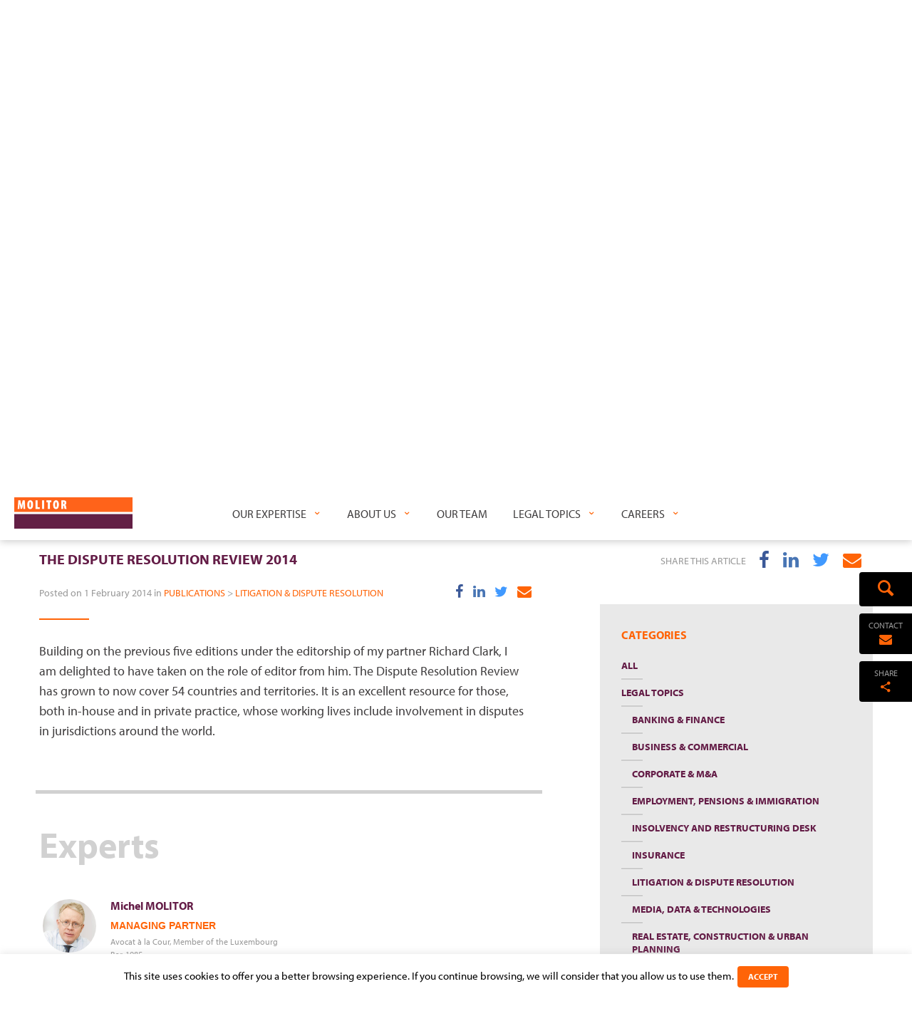

--- FILE ---
content_type: text/html; charset=UTF-8
request_url: https://molitorlegal.lu/dispute-resolution-review-2014/
body_size: 16406
content:
<!DOCTYPE html> <html lang="en-US" class="no-js"> <head> <meta charset="UTF-8"> <link rel="stylesheet" href="https://use.typekit.net/sqc4ofp.css"> <meta name="viewport" content="width=device-width, initial-scale=1, maximum-scale=1"> <link rel="shortcut icon" href="https://molitorlegal.lu/wp-content/themes/molitor/favicon.ico" /> <link rel="profile" href="http://gmpg.org/xfn/11"> <meta name='robots' content='index, follow, max-image-preview:large, max-snippet:-1, max-video-preview:-1' /> <title>MOLITOR Avocats à la Cour - The Dispute Resolution Review 2014</title> <link rel="canonical" href="https://molitorlegal.lu/dispute-resolution-review-2014/" /> <meta name="twitter:card" content="summary_large_image" /> <meta name="twitter:title" content="MOLITOR Avocats à la Cour - The Dispute Resolution Review 2014" /> <meta name="twitter:description" content="Building on the previous five editions under the editorship of my partner Richard Clark, I am delighted to have taken on the role of editor from him. The Dispute Resolution Review has grown to now cover 54 countries and territories. It is an excellent resource for those, both in-house and in private practice, whose working [&hellip;]" /> <meta name="twitter:label1" content="Written by" /> <meta name="twitter:data1" content="reborn" /> <script type="application/ld+json" class="yoast-schema-graph">{"@context":"https://schema.org","@graph":[{"@type":"Article","@id":"https://molitorlegal.lu/dispute-resolution-review-2014/#article","isPartOf":{"@id":"https://molitorlegal.lu/dispute-resolution-review-2014/"},"author":{"name":"reborn","@id":"https://molitorlegal.lu/#/schema/person/41e1d9897d2ce13d36973da9d01ae8d9"},"headline":"The Dispute Resolution Review 2014","datePublished":"2014-02-01T06:53:10+00:00","dateModified":"2020-07-08T08:19:54+00:00","mainEntityOfPage":{"@id":"https://molitorlegal.lu/dispute-resolution-review-2014/"},"wordCount":72,"publisher":{"@id":"https://molitorlegal.lu/#organization"},"articleSection":["Publications"],"inLanguage":"en-US"},{"@type":"WebPage","@id":"https://molitorlegal.lu/dispute-resolution-review-2014/","url":"https://molitorlegal.lu/dispute-resolution-review-2014/","name":"MOLITOR Avocats à la Cour - The Dispute Resolution Review 2014","isPartOf":{"@id":"https://molitorlegal.lu/#website"},"datePublished":"2014-02-01T06:53:10+00:00","dateModified":"2020-07-08T08:19:54+00:00","breadcrumb":{"@id":"https://molitorlegal.lu/dispute-resolution-review-2014/#breadcrumb"},"inLanguage":"en-US","potentialAction":[{"@type":"ReadAction","target":["https://molitorlegal.lu/dispute-resolution-review-2014/"]}]},{"@type":"BreadcrumbList","@id":"https://molitorlegal.lu/dispute-resolution-review-2014/#breadcrumb","itemListElement":[{"@type":"ListItem","position":1,"name":"Accueil","item":"https://molitorlegal.lu/"},{"@type":"ListItem","position":2,"name":"The Dispute Resolution Review 2014"}]},{"@type":"WebSite","@id":"https://molitorlegal.lu/#website","url":"https://molitorlegal.lu/","name":"MOLITOR Avocats à la Cour","description":"MOLITOR Avocats à la Cour","publisher":{"@id":"https://molitorlegal.lu/#organization"},"potentialAction":[{"@type":"SearchAction","target":{"@type":"EntryPoint","urlTemplate":"https://molitorlegal.lu/?s={search_term_string}"},"query-input":{"@type":"PropertyValueSpecification","valueRequired":true,"valueName":"search_term_string"}}],"inLanguage":"en-US"},{"@type":"Organization","@id":"https://molitorlegal.lu/#organization","name":"MOLITOR Avocats à la Cour","url":"https://molitorlegal.lu/","logo":{"@type":"ImageObject","inLanguage":"en-US","@id":"https://molitorlegal.lu/#/schema/logo/image/","url":"https://molitorlegal.lu/wp-content/uploads/2016/08/molitor_logo_white_small.png","contentUrl":"https://molitorlegal.lu/wp-content/uploads/2016/08/molitor_logo_white_small.png","width":540,"height":144,"caption":"MOLITOR Avocats à la Cour"},"image":{"@id":"https://molitorlegal.lu/#/schema/logo/image/"}},{"@type":"Person","@id":"https://molitorlegal.lu/#/schema/person/41e1d9897d2ce13d36973da9d01ae8d9","name":"reborn","image":{"@type":"ImageObject","inLanguage":"en-US","@id":"https://molitorlegal.lu/#/schema/person/image/","url":"https://secure.gravatar.com/avatar/67900b7e8720047aa792325331a1a4ccdefb4850ae83d1bd656c2a7127ce5f88?s=96&d=mm&r=g","contentUrl":"https://secure.gravatar.com/avatar/67900b7e8720047aa792325331a1a4ccdefb4850ae83d1bd656c2a7127ce5f88?s=96&d=mm&r=g","caption":"reborn"},"url":"https://molitorlegal.lu/author/reborn/"}]}</script> <link rel="alternate" title="oEmbed (JSON)" type="application/json+oembed" href="https://molitorlegal.lu/wp-json/oembed/1.0/embed?url=https%3A%2F%2Fmolitorlegal.lu%2Fdispute-resolution-review-2014%2F" /> <link rel="alternate" title="oEmbed (XML)" type="text/xml+oembed" href="https://molitorlegal.lu/wp-json/oembed/1.0/embed?url=https%3A%2F%2Fmolitorlegal.lu%2Fdispute-resolution-review-2014%2F&#038;format=xml" /> <meta property="og:title" content="The Dispute Resolution Review 2014"/> <meta property="og:description" content="MOLITOR Avocats à la Cour"/> <meta property="og:type" content="article"/> <meta property="og:url" content="https://molitorlegal.lu/dispute-resolution-review-2014/"/> <meta property="og:site_name" content="MOLITOR Avocats à la Cour"/> <style id='wp-img-auto-sizes-contain-inline-css'>
img:is([sizes=auto i],[sizes^="auto," i]){contain-intrinsic-size:3000px 1500px}
/*# sourceURL=wp-img-auto-sizes-contain-inline-css */
</style> <link rel='stylesheet' id='dashicons-css' href='https://molitorlegal.lu/wp-includes/css/dashicons.min.css' media='all' /> <link rel='stylesheet' id='thickbox-css' href='https://molitorlegal.lu/wp-includes/js/thickbox/thickbox.css' media='all' /> <style id='wp-emoji-styles-inline-css'>

	img.wp-smiley, img.emoji {
		display: inline !important;
		border: none !important;
		box-shadow: none !important;
		height: 1em !important;
		width: 1em !important;
		margin: 0 0.07em !important;
		vertical-align: -0.1em !important;
		background: none !important;
		padding: 0 !important;
	}
/*# sourceURL=wp-emoji-styles-inline-css */
</style> <link rel='stylesheet' id='wp-block-library-css' href='https://molitorlegal.lu/wp-includes/css/dist/block-library/style.min.css' media='all' /> <style id='classic-theme-styles-inline-css'>
/*! This file is auto-generated */
.wp-block-button__link{color:#fff;background-color:#32373c;border-radius:9999px;box-shadow:none;text-decoration:none;padding:calc(.667em + 2px) calc(1.333em + 2px);font-size:1.125em}.wp-block-file__button{background:#32373c;color:#fff;text-decoration:none}
/*# sourceURL=/wp-includes/css/classic-themes.min.css */
</style> <style id='global-styles-inline-css'>
:root{--wp--preset--aspect-ratio--square: 1;--wp--preset--aspect-ratio--4-3: 4/3;--wp--preset--aspect-ratio--3-4: 3/4;--wp--preset--aspect-ratio--3-2: 3/2;--wp--preset--aspect-ratio--2-3: 2/3;--wp--preset--aspect-ratio--16-9: 16/9;--wp--preset--aspect-ratio--9-16: 9/16;--wp--preset--color--black: #000000;--wp--preset--color--cyan-bluish-gray: #abb8c3;--wp--preset--color--white: #ffffff;--wp--preset--color--pale-pink: #f78da7;--wp--preset--color--vivid-red: #cf2e2e;--wp--preset--color--luminous-vivid-orange: #ff6900;--wp--preset--color--luminous-vivid-amber: #fcb900;--wp--preset--color--light-green-cyan: #7bdcb5;--wp--preset--color--vivid-green-cyan: #00d084;--wp--preset--color--pale-cyan-blue: #8ed1fc;--wp--preset--color--vivid-cyan-blue: #0693e3;--wp--preset--color--vivid-purple: #9b51e0;--wp--preset--gradient--vivid-cyan-blue-to-vivid-purple: linear-gradient(135deg,rgb(6,147,227) 0%,rgb(155,81,224) 100%);--wp--preset--gradient--light-green-cyan-to-vivid-green-cyan: linear-gradient(135deg,rgb(122,220,180) 0%,rgb(0,208,130) 100%);--wp--preset--gradient--luminous-vivid-amber-to-luminous-vivid-orange: linear-gradient(135deg,rgb(252,185,0) 0%,rgb(255,105,0) 100%);--wp--preset--gradient--luminous-vivid-orange-to-vivid-red: linear-gradient(135deg,rgb(255,105,0) 0%,rgb(207,46,46) 100%);--wp--preset--gradient--very-light-gray-to-cyan-bluish-gray: linear-gradient(135deg,rgb(238,238,238) 0%,rgb(169,184,195) 100%);--wp--preset--gradient--cool-to-warm-spectrum: linear-gradient(135deg,rgb(74,234,220) 0%,rgb(151,120,209) 20%,rgb(207,42,186) 40%,rgb(238,44,130) 60%,rgb(251,105,98) 80%,rgb(254,248,76) 100%);--wp--preset--gradient--blush-light-purple: linear-gradient(135deg,rgb(255,206,236) 0%,rgb(152,150,240) 100%);--wp--preset--gradient--blush-bordeaux: linear-gradient(135deg,rgb(254,205,165) 0%,rgb(254,45,45) 50%,rgb(107,0,62) 100%);--wp--preset--gradient--luminous-dusk: linear-gradient(135deg,rgb(255,203,112) 0%,rgb(199,81,192) 50%,rgb(65,88,208) 100%);--wp--preset--gradient--pale-ocean: linear-gradient(135deg,rgb(255,245,203) 0%,rgb(182,227,212) 50%,rgb(51,167,181) 100%);--wp--preset--gradient--electric-grass: linear-gradient(135deg,rgb(202,248,128) 0%,rgb(113,206,126) 100%);--wp--preset--gradient--midnight: linear-gradient(135deg,rgb(2,3,129) 0%,rgb(40,116,252) 100%);--wp--preset--font-size--small: 13px;--wp--preset--font-size--medium: 20px;--wp--preset--font-size--large: 36px;--wp--preset--font-size--x-large: 42px;--wp--preset--spacing--20: 0.44rem;--wp--preset--spacing--30: 0.67rem;--wp--preset--spacing--40: 1rem;--wp--preset--spacing--50: 1.5rem;--wp--preset--spacing--60: 2.25rem;--wp--preset--spacing--70: 3.38rem;--wp--preset--spacing--80: 5.06rem;--wp--preset--shadow--natural: 6px 6px 9px rgba(0, 0, 0, 0.2);--wp--preset--shadow--deep: 12px 12px 50px rgba(0, 0, 0, 0.4);--wp--preset--shadow--sharp: 6px 6px 0px rgba(0, 0, 0, 0.2);--wp--preset--shadow--outlined: 6px 6px 0px -3px rgb(255, 255, 255), 6px 6px rgb(0, 0, 0);--wp--preset--shadow--crisp: 6px 6px 0px rgb(0, 0, 0);}:where(.is-layout-flex){gap: 0.5em;}:where(.is-layout-grid){gap: 0.5em;}body .is-layout-flex{display: flex;}.is-layout-flex{flex-wrap: wrap;align-items: center;}.is-layout-flex > :is(*, div){margin: 0;}body .is-layout-grid{display: grid;}.is-layout-grid > :is(*, div){margin: 0;}:where(.wp-block-columns.is-layout-flex){gap: 2em;}:where(.wp-block-columns.is-layout-grid){gap: 2em;}:where(.wp-block-post-template.is-layout-flex){gap: 1.25em;}:where(.wp-block-post-template.is-layout-grid){gap: 1.25em;}.has-black-color{color: var(--wp--preset--color--black) !important;}.has-cyan-bluish-gray-color{color: var(--wp--preset--color--cyan-bluish-gray) !important;}.has-white-color{color: var(--wp--preset--color--white) !important;}.has-pale-pink-color{color: var(--wp--preset--color--pale-pink) !important;}.has-vivid-red-color{color: var(--wp--preset--color--vivid-red) !important;}.has-luminous-vivid-orange-color{color: var(--wp--preset--color--luminous-vivid-orange) !important;}.has-luminous-vivid-amber-color{color: var(--wp--preset--color--luminous-vivid-amber) !important;}.has-light-green-cyan-color{color: var(--wp--preset--color--light-green-cyan) !important;}.has-vivid-green-cyan-color{color: var(--wp--preset--color--vivid-green-cyan) !important;}.has-pale-cyan-blue-color{color: var(--wp--preset--color--pale-cyan-blue) !important;}.has-vivid-cyan-blue-color{color: var(--wp--preset--color--vivid-cyan-blue) !important;}.has-vivid-purple-color{color: var(--wp--preset--color--vivid-purple) !important;}.has-black-background-color{background-color: var(--wp--preset--color--black) !important;}.has-cyan-bluish-gray-background-color{background-color: var(--wp--preset--color--cyan-bluish-gray) !important;}.has-white-background-color{background-color: var(--wp--preset--color--white) !important;}.has-pale-pink-background-color{background-color: var(--wp--preset--color--pale-pink) !important;}.has-vivid-red-background-color{background-color: var(--wp--preset--color--vivid-red) !important;}.has-luminous-vivid-orange-background-color{background-color: var(--wp--preset--color--luminous-vivid-orange) !important;}.has-luminous-vivid-amber-background-color{background-color: var(--wp--preset--color--luminous-vivid-amber) !important;}.has-light-green-cyan-background-color{background-color: var(--wp--preset--color--light-green-cyan) !important;}.has-vivid-green-cyan-background-color{background-color: var(--wp--preset--color--vivid-green-cyan) !important;}.has-pale-cyan-blue-background-color{background-color: var(--wp--preset--color--pale-cyan-blue) !important;}.has-vivid-cyan-blue-background-color{background-color: var(--wp--preset--color--vivid-cyan-blue) !important;}.has-vivid-purple-background-color{background-color: var(--wp--preset--color--vivid-purple) !important;}.has-black-border-color{border-color: var(--wp--preset--color--black) !important;}.has-cyan-bluish-gray-border-color{border-color: var(--wp--preset--color--cyan-bluish-gray) !important;}.has-white-border-color{border-color: var(--wp--preset--color--white) !important;}.has-pale-pink-border-color{border-color: var(--wp--preset--color--pale-pink) !important;}.has-vivid-red-border-color{border-color: var(--wp--preset--color--vivid-red) !important;}.has-luminous-vivid-orange-border-color{border-color: var(--wp--preset--color--luminous-vivid-orange) !important;}.has-luminous-vivid-amber-border-color{border-color: var(--wp--preset--color--luminous-vivid-amber) !important;}.has-light-green-cyan-border-color{border-color: var(--wp--preset--color--light-green-cyan) !important;}.has-vivid-green-cyan-border-color{border-color: var(--wp--preset--color--vivid-green-cyan) !important;}.has-pale-cyan-blue-border-color{border-color: var(--wp--preset--color--pale-cyan-blue) !important;}.has-vivid-cyan-blue-border-color{border-color: var(--wp--preset--color--vivid-cyan-blue) !important;}.has-vivid-purple-border-color{border-color: var(--wp--preset--color--vivid-purple) !important;}.has-vivid-cyan-blue-to-vivid-purple-gradient-background{background: var(--wp--preset--gradient--vivid-cyan-blue-to-vivid-purple) !important;}.has-light-green-cyan-to-vivid-green-cyan-gradient-background{background: var(--wp--preset--gradient--light-green-cyan-to-vivid-green-cyan) !important;}.has-luminous-vivid-amber-to-luminous-vivid-orange-gradient-background{background: var(--wp--preset--gradient--luminous-vivid-amber-to-luminous-vivid-orange) !important;}.has-luminous-vivid-orange-to-vivid-red-gradient-background{background: var(--wp--preset--gradient--luminous-vivid-orange-to-vivid-red) !important;}.has-very-light-gray-to-cyan-bluish-gray-gradient-background{background: var(--wp--preset--gradient--very-light-gray-to-cyan-bluish-gray) !important;}.has-cool-to-warm-spectrum-gradient-background{background: var(--wp--preset--gradient--cool-to-warm-spectrum) !important;}.has-blush-light-purple-gradient-background{background: var(--wp--preset--gradient--blush-light-purple) !important;}.has-blush-bordeaux-gradient-background{background: var(--wp--preset--gradient--blush-bordeaux) !important;}.has-luminous-dusk-gradient-background{background: var(--wp--preset--gradient--luminous-dusk) !important;}.has-pale-ocean-gradient-background{background: var(--wp--preset--gradient--pale-ocean) !important;}.has-electric-grass-gradient-background{background: var(--wp--preset--gradient--electric-grass) !important;}.has-midnight-gradient-background{background: var(--wp--preset--gradient--midnight) !important;}.has-small-font-size{font-size: var(--wp--preset--font-size--small) !important;}.has-medium-font-size{font-size: var(--wp--preset--font-size--medium) !important;}.has-large-font-size{font-size: var(--wp--preset--font-size--large) !important;}.has-x-large-font-size{font-size: var(--wp--preset--font-size--x-large) !important;}
:where(.wp-block-post-template.is-layout-flex){gap: 1.25em;}:where(.wp-block-post-template.is-layout-grid){gap: 1.25em;}
:where(.wp-block-term-template.is-layout-flex){gap: 1.25em;}:where(.wp-block-term-template.is-layout-grid){gap: 1.25em;}
:where(.wp-block-columns.is-layout-flex){gap: 2em;}:where(.wp-block-columns.is-layout-grid){gap: 2em;}
:root :where(.wp-block-pullquote){font-size: 1.5em;line-height: 1.6;}
/*# sourceURL=global-styles-inline-css */
</style> <link rel='stylesheet' id='contact-form-7-css' href='https://molitorlegal.lu/wp-content/plugins/contact-form-7/includes/css/styles.css' media='all' /> <link rel='stylesheet' id='cookie-law-info-css' href='https://molitorlegal.lu/wp-content/plugins/cookie-law-info/legacy/public/css/cookie-law-info-public.css' media='all' /> <link rel='stylesheet' id='cookie-law-info-gdpr-css' href='https://molitorlegal.lu/wp-content/plugins/cookie-law-info/legacy/public/css/cookie-law-info-gdpr.css' media='all' /> <link rel='stylesheet' id='ptpdffrontend-css' href='https://molitorlegal.lu/wp-content/plugins/wp-advanced-pdf/asset/css/front_end.css' media='all' /> <link rel='stylesheet' id='molitor-css' href='https://molitorlegal.lu/wp-content/themes/molitor/css/molitor.min.css' media='all' /> <link rel='stylesheet' id='molitor-custom-css' href='https://molitorlegal.lu/wp-content/themes/molitor/css/custom.css' media='all' /> <link rel='stylesheet' id='molitor-style-css' href='https://molitorlegal.lu/wp-content/themes/molitor/style.css' media='all' /> <script src="https://molitorlegal.lu/wp-includes/js/jquery/jquery.min.js" id="jquery-core-js"></script> <script src="https://molitorlegal.lu/wp-includes/js/jquery/jquery-migrate.min.js" id="jquery-migrate-js"></script> <script id="cookie-law-info-js-extra">
var Cli_Data = {"nn_cookie_ids":[],"cookielist":[],"non_necessary_cookies":[],"ccpaEnabled":"","ccpaRegionBased":"","ccpaBarEnabled":"","strictlyEnabled":["necessary","obligatoire"],"ccpaType":"gdpr","js_blocking":"","custom_integration":"","triggerDomRefresh":"","secure_cookies":""};
var cli_cookiebar_settings = {"animate_speed_hide":"500","animate_speed_show":"500","background":"#fff","border":"#ff6407","border_on":"","button_1_button_colour":"#ff6407","button_1_button_hover":"#cc5006","button_1_link_colour":"#fff","button_1_as_button":"1","button_1_new_win":"","button_2_button_colour":"#333","button_2_button_hover":"#292929","button_2_link_colour":"#ff6407","button_2_as_button":"","button_2_hidebar":"","button_3_button_colour":"#000","button_3_button_hover":"#000000","button_3_link_colour":"#fff","button_3_as_button":"1","button_3_new_win":"","button_4_button_colour":"#000","button_4_button_hover":"#000000","button_4_link_colour":"#62a329","button_4_as_button":"","button_7_button_colour":"#61a229","button_7_button_hover":"#4e8221","button_7_link_colour":"#fff","button_7_as_button":"1","button_7_new_win":"","font_family":"inherit","header_fix":"","notify_animate_hide":"1","notify_animate_show":"","notify_div_id":"#cookie-law-info-bar","notify_position_horizontal":"right","notify_position_vertical":"bottom","scroll_close":"","scroll_close_reload":"","accept_close_reload":"","reject_close_reload":"","showagain_tab":"","showagain_background":"#fff","showagain_border":"#000","showagain_div_id":"#cookie-law-info-again","showagain_x_position":"100px","text":"#000","show_once_yn":"","show_once":"10000","logging_on":"","as_popup":"","popup_overlay":"1","bar_heading_text":"","cookie_bar_as":"banner","popup_showagain_position":"bottom-right","widget_position":"left"};
var log_object = {"ajax_url":"https://molitorlegal.lu/wp-admin/admin-ajax.php"};
//# sourceURL=cookie-law-info-js-extra
</script> <script src="https://molitorlegal.lu/wp-content/plugins/cookie-law-info/legacy/public/js/cookie-law-info-public.js" id="cookie-law-info-js"></script> <script id="ajaxsave-js-extra">
var postajaxsave = {"ajax_url":"https://molitorlegal.lu/wp-admin/admin-ajax.php","baseUrl":"https://molitorlegal.lu/wp-content/plugins/wp-advanced-pdf"};
//# sourceURL=ajaxsave-js-extra
</script> <script src="https://molitorlegal.lu/wp-content/plugins/wp-advanced-pdf/asset/js/ajaxsave.js" id="ajaxsave-js"></script> <link rel="https://api.w.org/" href="https://molitorlegal.lu/wp-json/" /><link rel="alternate" title="JSON" type="application/json" href="https://molitorlegal.lu/wp-json/wp/v2/posts/763" /><link rel="EditURI" type="application/rsd+xml" title="RSD" href="https://molitorlegal.lu/xmlrpc.php?rsd" /> <link rel='shortlink' href='https://molitorlegal.lu/?p=763' /> <meta name="generator" content="Elementor 3.34.1; features: additional_custom_breakpoints; settings: css_print_method-external, google_font-enabled, font_display-auto"> <style>
				.e-con.e-parent:nth-of-type(n+4):not(.e-lazyloaded):not(.e-no-lazyload),
				.e-con.e-parent:nth-of-type(n+4):not(.e-lazyloaded):not(.e-no-lazyload) * {
					background-image: none !important;
				}
				@media screen and (max-height: 1024px) {
					.e-con.e-parent:nth-of-type(n+3):not(.e-lazyloaded):not(.e-no-lazyload),
					.e-con.e-parent:nth-of-type(n+3):not(.e-lazyloaded):not(.e-no-lazyload) * {
						background-image: none !important;
					}
				}
				@media screen and (max-height: 640px) {
					.e-con.e-parent:nth-of-type(n+2):not(.e-lazyloaded):not(.e-no-lazyload),
					.e-con.e-parent:nth-of-type(n+2):not(.e-lazyloaded):not(.e-no-lazyload) * {
						background-image: none !important;
					}
				}
			</style> <style id="wp-custom-css">
			.menu-junior-associates {
    display: list-item;
}		</style> <script src="/wp-content/themes/molitor/js/jquery.serialflex.js"></script> </head> <body class="wp-singular post-template-default single single-post postid-763 single-format-standard wp-theme-molitor elementor-default elementor-kit-4269"> <nav class="navigation"> <div class="container"> <div class="navbar-header navbar navbar-inverse navbar-static-top"> <div class="mobile-container hidden-lg hidden-md"> <div class="toggle-container"> <button type="button" class="navbar-toggle collapsed"> <span class="sr-only">Toggle navigation</span> <span class="icon-bar"></span> <span class="icon-bar"></span> <span class="icon-bar"></span> </button> </div> <div class="mobile-logo-container"> <a href="https://molitorlegal.lu"> <img src="https://molitorlegal.lu/wp-content/themes/molitor/img/molitor_logo_white.png" alt="MOLITOR"> </a> </div> <div class="language-menu-mobile"></div> </div> <a class="navbar-brand" href="https://molitorlegal.lu"> <div class="logo-container"></div> </a> </div> <div class="navbar-collapse main-menu-container" id="navbar"> <ul class="nav navbar-nav first-level"><li id="menu-item-31" class="menu-item menu-item-type-post_type menu-item-object-page menu-item-has-children has-sublevel"><a href="https://molitorlegal.lu/our-expertise/">Our expertise</a> <ul class="sub-nav"> <li id="menu-item-109" class="menu-item menu-item-type-post_type menu-item-object-expertise"><a href="https://molitorlegal.lu/expertise/banking-finance/">Banking &#038; Finance</a></li> <li id="menu-item-108" class="menu-item menu-item-type-post_type menu-item-object-expertise"><a href="https://molitorlegal.lu/expertise/business-commercial/">Business &#038; Commercial</a></li> <li id="menu-item-107" class="menu-item menu-item-type-post_type menu-item-object-expertise"><a href="https://molitorlegal.lu/expertise/corporate-ma/">Corporate &#038; M&#038;A</a></li> <li id="menu-item-106" class="menu-item menu-item-type-post_type menu-item-object-expertise"><a href="https://molitorlegal.lu/expertise/employment-pensions-immigration/">Employment, Pensions &#038; Immigration</a></li> <li id="menu-item-105" class="menu-item menu-item-type-post_type menu-item-object-expertise"><a href="https://molitorlegal.lu/expertise/insurance/">Insurance</a></li> <li id="menu-item-103" class="menu-item menu-item-type-post_type menu-item-object-expertise"><a href="https://molitorlegal.lu/expertise/media-data-technologies/">Media, Data &#038; Technologies</a></li> <li id="menu-item-102" class="menu-item menu-item-type-post_type menu-item-object-expertise"><a href="https://molitorlegal.lu/expertise/litigation-dispute-resolution/">Litigation &#038; Dispute Resolution</a></li> <li id="menu-item-2706" class="menu-item menu-item-type-post_type menu-item-object-expertise"><a href="https://molitorlegal.lu/expertise/insolvency-and-restructuring-desk/">Insolvency and restructuring desk</a></li> <li id="menu-item-101" class="menu-item menu-item-type-post_type menu-item-object-expertise"><a href="https://molitorlegal.lu/expertise/real-estate-construction-urban-planning/">Real Estate, Construction &#038; Urban Planning</a></li> <li id="menu-item-4536" class="menu-item menu-item-type-custom menu-item-object-custom"><a href="http://molitorlegal.lu/expertise/tax-estate-planning/">Tax &#038; Estate Planning</a></li> <li id="menu-item-100" class="menu-item menu-item-type-post_type menu-item-object-expertise"><a href="https://molitorlegal.lu/expertise/german-desk/">German Desk</a></li> <li id="menu-item-2741" class="menu-item menu-item-type-post_type menu-item-object-expertise"><a href="https://molitorlegal.lu/expertise/china-desk/">China Desk</a></li> </ul> </li> <li id="menu-item-509" class="menu-item menu-item-type-post_type menu-item-object-page menu-item-has-children has-sublevel"><a href="https://molitorlegal.lu/about-us/">About Us</a> <ul class="sub-nav"> <li id="menu-item-832" class="menu-our-values menu-item menu-item-type-custom menu-item-object-custom"><a href="/about-us/#our-values">Our Values</a></li> <li id="menu-item-833" class="menu-our-approach menu-item menu-item-type-custom menu-item-object-custom"><a href="/about-us/#our-approach">Our Approach</a></li> <li id="menu-item-81" class="menu-what-they-say menu-item menu-item-type-custom menu-item-object-custom"><a href="/about-us/#what-they-say">What they say</a></li> <li id="menu-item-82" class="menu-pro-bono menu-item menu-item-type-custom menu-item-object-custom"><a href="/about-us/#pro-bono">Pro bono</a></li> <li id="menu-item-2807" class="menu-item menu-item-type-post_type menu-item-object-page"><a href="https://molitorlegal.lu/about-us/molitor-news/">Molitor News</a></li> </ul> </li> <li id="menu-item-27" class="our-team menu-item menu-item-type-post_type menu-item-object-page"><a href="https://molitorlegal.lu/our-team/">Our Team</a><ul class="sub-nav"> <li class="menu-partners menu-item menu-item-type-custom menu-item-object-custom current-menu-item active"> <a href="https://molitorlegal.lu/our-team/#partners"> Partners </a> </li> <li class="menu-counsels menu-item menu-item-type-custom menu-item-object-custom current-menu-item active"> <a href="https://molitorlegal.lu/our-team/#counsels"> Counsels </a> </li> <li class="menu-senior-associates menu-item menu-item-type-custom menu-item-object-custom current-menu-item active"> <a href="https://molitorlegal.lu/our-team/#senior-associates"> Senior Associates </a> </li> <li class="menu-associates-juniors menu-item menu-item-type-custom menu-item-object-custom current-menu-item active"> <a href="https://molitorlegal.lu/our-team/#associates-juniors"> Associates &amp; Junior Associates </a> </li></ul></li> <li id="menu-item-6666" class="menu-item menu-item-type-custom menu-item-object-custom menu-item-has-children has-sublevel"><a href="https://molitorlegal.lu/news-publications/?category=">Legal Topics</a> <ul class="sub-nav"> <li id="menu-item-864" class="menu-item menu-item-type-custom menu-item-object-custom"><a href="/news-publications/?category=expertises&amp;type=news">News</a></li> <li id="menu-item-863" class="menu-item menu-item-type-custom menu-item-object-custom"><a href="/news-publications/?type=publications">Publications</a></li> </ul> </li> <li id="menu-item-25" class="careers menu-item menu-item-type-post_type menu-item-object-page menu-item-has-children has-sublevel"><a href="https://molitorlegal.lu/careers/">Careers</a> <ul class="sub-nav"> <li id="menu-item-494" class="menu-current-vacancies menu-item menu-item-type-custom menu-item-object-custom"><a href="/careers/#current-vacancies">Current vacancies</a></li> <li id="menu-item-495" class="menu-we-offer menu-item menu-item-type-custom menu-item-object-custom"><a href="/careers/#we-offer">We offer</a></li> <li id="menu-item-1801" class="menu-item menu-item-type-post_type menu-item-object-page"><a href="https://molitorlegal.lu/hr-privacy-policy/">HR Privacy Policy</a></li> </ul> </li> </ul> </div> </div></nav><nav id="navigation-on-scroll" class="navigation hidden-sm hidden-xs"> <div class="navbar-header"> <button type="button" class="navbar-toggle" data-toggle="collapse" data-target="#bs-example-navbar-collapse-1"> <span class="sr-only">Toggle navigation</span> <span class="icon-bar"></span> <span class="icon-bar"></span> <span class="icon-bar"></span> </button> </div> <a href="https://molitorlegal.lu"> <div class="logo-container"></div> </a> <div class="navigation-on-scroll-container"> <div class="collapse navbar-collapse main-menu-container" id="bs-example-navbar-collapse-1"> <ul class="nav navbar-nav first-level"><li class="menu-item menu-item-type-post_type menu-item-object-page menu-item-has-children has-sublevel"><a href="https://molitorlegal.lu/our-expertise/">Our expertise</a> <ul class="sub-nav"> <li class="menu-item menu-item-type-post_type menu-item-object-expertise"><a href="https://molitorlegal.lu/expertise/banking-finance/">Banking &#038; Finance</a></li> <li class="menu-item menu-item-type-post_type menu-item-object-expertise"><a href="https://molitorlegal.lu/expertise/business-commercial/">Business &#038; Commercial</a></li> <li class="menu-item menu-item-type-post_type menu-item-object-expertise"><a href="https://molitorlegal.lu/expertise/corporate-ma/">Corporate &#038; M&#038;A</a></li> <li class="menu-item menu-item-type-post_type menu-item-object-expertise"><a href="https://molitorlegal.lu/expertise/employment-pensions-immigration/">Employment, Pensions &#038; Immigration</a></li> <li class="menu-item menu-item-type-post_type menu-item-object-expertise"><a href="https://molitorlegal.lu/expertise/insurance/">Insurance</a></li> <li class="menu-item menu-item-type-post_type menu-item-object-expertise"><a href="https://molitorlegal.lu/expertise/media-data-technologies/">Media, Data &#038; Technologies</a></li> <li class="menu-item menu-item-type-post_type menu-item-object-expertise"><a href="https://molitorlegal.lu/expertise/litigation-dispute-resolution/">Litigation &#038; Dispute Resolution</a></li> <li class="menu-item menu-item-type-post_type menu-item-object-expertise"><a href="https://molitorlegal.lu/expertise/insolvency-and-restructuring-desk/">Insolvency and restructuring desk</a></li> <li class="menu-item menu-item-type-post_type menu-item-object-expertise"><a href="https://molitorlegal.lu/expertise/real-estate-construction-urban-planning/">Real Estate, Construction &#038; Urban Planning</a></li> <li class="menu-item menu-item-type-custom menu-item-object-custom"><a href="http://molitorlegal.lu/expertise/tax-estate-planning/">Tax &#038; Estate Planning</a></li> <li class="menu-item menu-item-type-post_type menu-item-object-expertise"><a href="https://molitorlegal.lu/expertise/german-desk/">German Desk</a></li> <li class="menu-item menu-item-type-post_type menu-item-object-expertise"><a href="https://molitorlegal.lu/expertise/china-desk/">China Desk</a></li> </ul> </li> <li class="menu-item menu-item-type-post_type menu-item-object-page menu-item-has-children has-sublevel"><a href="https://molitorlegal.lu/about-us/">About Us</a> <ul class="sub-nav"> <li class="menu-our-values menu-item menu-item-type-custom menu-item-object-custom"><a href="/about-us/#our-values">Our Values</a></li> <li class="menu-our-approach menu-item menu-item-type-custom menu-item-object-custom"><a href="/about-us/#our-approach">Our Approach</a></li> <li class="menu-what-they-say menu-item menu-item-type-custom menu-item-object-custom"><a href="/about-us/#what-they-say">What they say</a></li> <li class="menu-pro-bono menu-item menu-item-type-custom menu-item-object-custom"><a href="/about-us/#pro-bono">Pro bono</a></li> <li class="menu-item menu-item-type-post_type menu-item-object-page"><a href="https://molitorlegal.lu/about-us/molitor-news/">Molitor News</a></li> </ul> </li> <li class="our-team menu-item menu-item-type-post_type menu-item-object-page"><a href="https://molitorlegal.lu/our-team/">Our Team</a><ul class="sub-nav"> <li class="menu-partners menu-item menu-item-type-custom menu-item-object-custom current-menu-item active"> <a href="https://molitorlegal.lu/our-team/#partners"> Partners </a> </li> <li class="menu-counsels menu-item menu-item-type-custom menu-item-object-custom current-menu-item active"> <a href="https://molitorlegal.lu/our-team/#counsels"> Counsels </a> </li> <li class="menu-senior-associates menu-item menu-item-type-custom menu-item-object-custom current-menu-item active"> <a href="https://molitorlegal.lu/our-team/#senior-associates"> Senior Associates </a> </li> <li class="menu-associates-juniors menu-item menu-item-type-custom menu-item-object-custom current-menu-item active"> <a href="https://molitorlegal.lu/our-team/#associates-juniors"> Associates &amp; Junior Associates </a> </li></ul></li> <li class="menu-item menu-item-type-custom menu-item-object-custom menu-item-has-children has-sublevel"><a href="https://molitorlegal.lu/news-publications/?category=">Legal Topics</a> <ul class="sub-nav"> <li class="menu-item menu-item-type-custom menu-item-object-custom"><a href="/news-publications/?category=expertises&amp;type=news">News</a></li> <li class="menu-item menu-item-type-custom menu-item-object-custom"><a href="/news-publications/?type=publications">Publications</a></li> </ul> </li> <li class="careers menu-item menu-item-type-post_type menu-item-object-page menu-item-has-children has-sublevel"><a href="https://molitorlegal.lu/careers/">Careers</a> <ul class="sub-nav"> <li class="menu-current-vacancies menu-item menu-item-type-custom menu-item-object-custom"><a href="/careers/#current-vacancies">Current vacancies</a></li> <li class="menu-we-offer menu-item menu-item-type-custom menu-item-object-custom"><a href="/careers/#we-offer">We offer</a></li> <li class="menu-item menu-item-type-post_type menu-item-object-page"><a href="https://molitorlegal.lu/hr-privacy-policy/">HR Privacy Policy</a></li> </ul> </li> </ul> </div> </div></nav> <div class="interactive-buttons-container"> <a href="#" id="backdrop-search-link"> <div class="interactive-buttons"> <div class="icon"> <span class="icon-magnifying-glass is-big"></span> </div> </div> </a> <a href="#" id="backdrop-contact-link"> <div class="interactive-buttons"> <div class="text"> Contact </div> <div class="icon"> <span class="icon-mail is-small"></span> </div> </div> </a> <a href="#" class="backdrop-share-link"> <div class="interactive-buttons"> <div class="text"> Share </div> <div class="icon"> <span class="icon-share is-small"></span> </div> </div> </a> </div> <div id="backdrop-search" class="backdrop" style="display: none;"> <button class="icon-cross btn-close-backdrop icon-cross-mobile"></button> <div class="main-container"> <div class="backdrop-container backdrop-container-search"> <h1> Search <button class="icon-cross btn-close-backdrop"></button> </h1> <form role="search" id="searchform" class="searchform" method="post" action="https://molitorlegal.lu"> <input name="s" type="text" placeholder="Enter the terms you wish to search for..."/> <button class="icon-magnifying-glass" type="submit" id="searchsubmit" value="submit"></button> </form> </div> </div> </div> <div id="backdrop-contact" class="backdrop" style="display: none;"> <button class="icon-cross btn-close-backdrop icon-cross-mobile"></button> <div class="main-container"> <div class="backdrop-container backdrop-container-contact"> <h1> Contact Us <button class="icon-cross btn-close-backdrop"></button> </h1> <p>Contact us directly via email, phone or facsimile. If you have a specific legal issue to discuss, please give us a call and our attorneys will be available to assist you.</p> <div class="row"> <div class="col-lg-8"> <div class="form-contact-container"> <div class="wpcf7 no-js" id="wpcf7-f52-o1" lang="fr-FR" dir="ltr" data-wpcf7-id="52"> <div class="screen-reader-response"><p role="status" aria-live="polite" aria-atomic="true"></p> <ul></ul></div> <form action="/dispute-resolution-review-2014/#wpcf7-f52-o1" method="post" class="wpcf7-form init" aria-label="Formulaire de contact" novalidate="novalidate" data-status="init"> <fieldset class="hidden-fields-container"><input type="hidden" name="_wpcf7" value="52" /><input type="hidden" name="_wpcf7_version" value="6.1.4" /><input type="hidden" name="_wpcf7_locale" value="fr_FR" /><input type="hidden" name="_wpcf7_unit_tag" value="wpcf7-f52-o1" /><input type="hidden" name="_wpcf7_container_post" value="0" /><input type="hidden" name="_wpcf7_posted_data_hash" value="" /><input type="hidden" name="_wpcf7dtx_version" value="5.0.4" /><input type="hidden" name="_wpcf7_recaptcha_response" value="" /> </fieldset> <div class="wpcf7-response-output" aria-hidden="true"></div> <p><span class="wpcf7-form-control-wrap" data-name="contact-firstname"><input size="40" maxlength="400" class="wpcf7-form-control wpcf7-text wpcf7-validates-as-required" aria-required="true" aria-invalid="false" placeholder="First name" value="" type="text" name="contact-firstname" /></span><span class="wpcf7-form-control-wrap" data-name="contact-lastname"><input size="40" maxlength="400" class="wpcf7-form-control wpcf7-text wpcf7-validates-as-required" aria-required="true" aria-invalid="false" placeholder="Last name" value="" type="text" name="contact-lastname" /></span><span class="wpcf7-form-control-wrap" data-name="contact-email"><input size="40" maxlength="400" class="wpcf7-form-control wpcf7-email wpcf7-validates-as-required wpcf7-text wpcf7-validates-as-email" aria-required="true" aria-invalid="false" placeholder="Your email" value="" type="email" name="contact-email" /></span><span class="wpcf7-form-control-wrap" data-name="contact-message"><textarea cols="20" rows="10" maxlength="2000" class="wpcf7-form-control wpcf7-textarea wpcf7-validates-as-required" aria-required="true" aria-invalid="false" placeholder="Your message" name="contact-message"></textarea></span> </p> <div class="contact-security"> <p><small>All fields are required.</small> </p> </div> <div class="btn-container"> <p><input class="wpcf7-form-control wpcf7-submit has-spinner btn btn-default" type="submit" value="Send message" /> </p> </div> </form> </div> </div> </div> <div class="col-lg-4 coordonnees"> <h2>MOLITOR Avocats à la Cour SARL</h2> <span class="address">8, rue Sainte-Zithe</span> <span class="address">P.O. Box 690</span> <span class="address margin-bottom-15">L-2016 Luxembourg</span> <span class="tel"><span class="icon-phone"></span>+352 297 298 1</span> <span class="fax"><span class="icon-fax"></span>+352 297 299</span> <span class="email"><span class="icon-mail"></span><a href="mailto:contact@molitorlegal.lu">contact@molitorlegal.lu</a></span> </div> </div> <div class="row"> <div class="col-lg-12"> <div id="display-google-map" style="height:300px; max-width:100%; display: block"> <h3>Location</h3> <iframe style="height:100%;width:100%;border:0;margin-bottom:35px;" src="https://www.google.com/maps/embed?pb=!1m18!1m12!1m3!1d2585.5525929704454!2d6.1248883159042204!3d49.60618605571516!2m3!1f0!2f0!3f0!3m2!1i1024!2i768!4f13.1!3m3!1m2!1s0x4795494f7c9756ad%3A0xb5885e1fab76503b!2sMOLITOR+Avocats+%C3%80+la+Cour!5e0!3m2!1sfr!2sfr!4v1471440632901"></iframe> </div> </div> </div> </div> </div> </div> <div id="backdrop-share" class="backdrop" style="display: none;"> <button class="icon-cross btn-close-backdrop icon-cross-mobile"></button> <div class="main-container"> <div class="backdrop-container backdrop-container-share"> <h1> Share this page <button class="icon-cross btn-close-backdrop"></button> </h1> <div class="social-network-container"> <a target="_blank" class="social-link" href="http://www.facebook.com/share.php?u=https%3A%2F%2Fmolitorlegal.lu%2Fdispute-resolution-review-2014%2F&title=MOLITOR+Avocats+%C3%A0+la+Cour+-+The+Dispute+Resolution+Review+2014&summary=Building+on+the+previous+five+editions+under+the+editorship+of+my+partner+Richard+Clark%2C+I+am+delighted+to+have+taken+on+the+role+of+editor+from+him.+The+Dispute+Resolution+Review+has+grown+to+now+cover+54+countries+and+territories.+It+is+an+excellent+resource+for+those%2C+both+in-house+and+in+private+practice%2C+whose+working+%5B%E2%80%A6%5D"><span class="icon-facebook facebook"></span></a> <a target="_blank" class="social-link" href="http://www.linkedin.com/shareArticle?mini=true&url=https%3A%2F%2Fmolitorlegal.lu%2Fdispute-resolution-review-2014%2F&title=MOLITOR+Avocats+%C3%A0+la+Cour+-+The+Dispute+Resolution+Review+2014&summary=Building+on+the+previous+five+editions+under+the+editorship+of+my+partner+Richard+Clark%2C+I+am+delighted+to+have+taken+on+the+role+of+editor+from+him.+The+Dispute+Resolution+Review+has+grown+to+now+cover+54+countries+and+territories.+It+is+an+excellent+resource+for+those%2C+both+in-house+and+in+private+practice%2C+whose+working+%5B%E2%80%A6%5D&source=https%3A%2F%2Fmolitorlegal.lu"><span class="icon-linkedin linkedin"></span></a> <a target="_blank" class="social-link" href="http://twitter.com/intent/tweet?status=MOLITOR+Avocats+%C3%A0+la+Cour+-+The+Dispute+Resolution+Review+2014+Building+on+the+previous+five+editions+under+the+editorship+of+my+partner+Richard+Clark%2C+I+am+delighted+to+have+taken+on+the+role+of+editor+from+him.+The+Dispute+Resolution+Review+has+grown+to+now+cover+54+countries+and+territories.+It+is+an+excellent+resource+for+those%2C+both+in-house+and+in+private+practice%2C+whose+working+%5B%E2%80%A6%5D&url=https%3A%2F%2Fmolitorlegal.lu%2Fdispute-resolution-review-2014%2F"><span class="icon-twitter twitter"></span></a> <a href="mailto:?subject=MOLITOR+Avocats+%C3%A0+la+Cour+-+The+Dispute+Resolution+Review+2014&body=Check+out+this+site+I+came+across+https%3A%2F%2Fmolitorlegal.lu%2Fdispute-resolution-review-2014%2F"><span class="icon-mail email"></span></a> </div> </div> </div> </div> <div id="backdrop-deal-transaction" class="backdrop" style="display: none;"> <button class="icon-cross btn-close-backdrop icon-cross-mobile"></button> <div class="main-container"> <div class="backdrop-container backdrop-container-deal-transaction"> <h1 id="dynamic-title">&nbsp; <span></span> <button class="icon-cross btn-close-backdrop"></button> </h1> <p id="dynamic-content"></p> <div class="arrows"> <button class="icon-chevron-left btn-previous-backdrop"></button> <button class="icon-chevron-right btn-next-backdrop"></button> </div> </div> </div> </div> <header id="myCarousel" class="carousel slide"> <div class="carousel-inner"> <div class="item active" data-bg-initial="https://molitorlegal.lu/wp-content/uploads/2020/07/11.-Molitor-468.jpg" style="background-image:url('https://molitorlegal.lu/wp-content/uploads/2020/07/11.-Molitor-468.jpg');"> <div class="main-container"> <div class="content animated"> <h2 class="has-quote"><span class="text-orange">News</span> & publications.</h2> </div> </div> </div> </div> </header> <section> <div class="btn-container slide-down"> <button class="btn-square btn-arrow-down horizontal-centered slide-down-button"></button> <span>Discover our news & publications</span> </div> </section> <section class="bg-white first-section"> <div class="main-container"> <div class="row"> <div class="col-lg-8"> <div class="row"> <div class="col-lg-11 col-sm-12"> <div class="panel-posts"> <div class="panel-posts-container"> <div class="panel-posts-header"> <div class="panel-posts-title">The Dispute Resolution Review 2014</div> <div class="panel-posts-header-content"> <div class="panel-posts-header-breadcrumb"> Posted on 1 February 2014 in <strong class="text-orange text-uppercase">Publications</strong> > <strong class="text-orange text-uppercase">Litigation &#038; Dispute Resolution</strong> </div> <div class="social-network-container "> <div class="icons-container"> <a target="_blank" class="social-link" href="http://www.facebook.com/share.php?u=https%3A%2F%2Fmolitorlegal.lu%2Fdispute-resolution-review-2014%2F&title=MOLITOR+Avocats+%C3%A0+la+Cour+-+The+Dispute+Resolution+Review+2014&summary=Building+on+the+previous+five+editions+under+the+editorship+of+my+partner+Richard+Clark%2C+I+am+delighted+to+have+taken+on+the+role+of+editor+from+him.+The+Dispute+Resolution+Review+has+grown+to+now+cover+54+countries+and+territories.+It+is+an+excellent+resource+for+those%2C+both+in-house+and+in+private+practice%2C+whose+working+%5B%E2%80%A6%5D"><span class="icon-facebook facebook"></span></a> <a target="_blank" class="social-link" href="http://www.linkedin.com/shareArticle?mini=true&url=https%3A%2F%2Fmolitorlegal.lu%2Fdispute-resolution-review-2014%2F&title=MOLITOR+Avocats+%C3%A0+la+Cour+-+The+Dispute+Resolution+Review+2014&summary=Building+on+the+previous+five+editions+under+the+editorship+of+my+partner+Richard+Clark%2C+I+am+delighted+to+have+taken+on+the+role+of+editor+from+him.+The+Dispute+Resolution+Review+has+grown+to+now+cover+54+countries+and+territories.+It+is+an+excellent+resource+for+those%2C+both+in-house+and+in+private+practice%2C+whose+working+%5B%E2%80%A6%5D&source=https%3A%2F%2Fmolitorlegal.lu"><span class="icon-linkedin linkedin"></span></a> <a target="_blank" class="social-link" href="http://twitter.com/intent/tweet?status=MOLITOR+Avocats+%C3%A0+la+Cour+-+The+Dispute+Resolution+Review+2014+Building+on+the+previous+five+editions+under+the+editorship+of+my+partner+Richard+Clark%2C+I+am+delighted+to+have+taken+on+the+role+of+editor+from+him.+The+Dispute+Resolution+Review+has+grown+to+now+cover+54+countries+and+territories.+It+is+an+excellent+resource+for+those%2C+both+in-house+and+in+private+practice%2C+whose+working+%5B%E2%80%A6%5D&url=https%3A%2F%2Fmolitorlegal.lu%2Fdispute-resolution-review-2014%2F"><span class="icon-twitter twitter"></span></a> <a href="mailto:?subject=MOLITOR+Avocats+%C3%A0+la+Cour+-+The+Dispute+Resolution+Review+2014&body=Check+out+this+site+I+came+across+https%3A%2F%2Fmolitorlegal.lu%2Fdispute-resolution-review-2014%2F"><span class="icon-mail email"></span></a> </div> </div> </div> </div> <div class="panel-posts-body"> <div class="panel-posts-content wp-content"> <p>Building on the previous five editions under the editorship of my partner Richard Clark, I am delighted to have taken on the role of editor from him. The Dispute Resolution Review has grown to now cover 54 countries and territories. It is an excellent resource for those, both in-house and in private practice, whose working lives include involvement in disputes in jurisdictions around the world.<br /> </p> <div style="min-height: 30px;display: inline-block;"><input id="763" style="float: right;max-width: 50px;" src="https://molitorlegal.lu/wp-content/plugins/wp-advanced-pdf/asset/images/pdf.png" alt="#TB_inline?height=230&amp;width=400&amp;inlineId=examplePopup1" title="Export pdf to your Email" class="thickbox export-pdf" type="image" value="Export to PDF" /></div> <div class="row panel-experts"> <div class="col-lg-12"> <div class="filigrane text-pastel-gray is-small panel-experts-title">Experts</div> <div class="col-lg-12"> <div class="row"> <div class="col-sm-6 col-xs-12"> <a href="https://molitorlegal.lu/our-team/michel-molitor/" class="panel-experts-member"> <div class="panel-experts-member-thumb"> <div class="panel-experts-member-picture clip-circle" style="background-image: url('https://molitorlegal.lu/wp-content/uploads/2016/08/bio_michel_molitor_vignette.jpg');"></div> </div> <div class="panel-experts-member-body"> <div class="panel-experts-member-name"> Michel <span>MOLITOR</span> <br /><span class="panel-experts-member-subtitle">Managing partner</span> </div> <div class="panel-experts-member-function"> Avocat à la Cour, Member of the Luxembourg Bar, 1985 </div> </div> </a> </div> </div> </div> </div> </div> </div> </div> </div> </div> <div class="download-resume-container no-border"> <div class="main-container padding-left-0"> <div class="row"> <div class="col-lg-12 pdf-link-container"> <a href="https://molitorlegal.lu/dispute-resolution-review-2014/?format=pdf" rel="noindex,nofollow" title="Download PDF" target="_blank" class="text-uppercase"> Download this news release as a pdf </a> </div> </div> </div> </div> <div class="row more-about-expertise"> <div class="more-about-expertise-container"> <div class="col-lg-12"> <div class="title filigrane text-pastel-gray is-small">Learn more about</div> <ul class="default-list"> <li> <a href="https://molitorlegal.lu/expertise/litigation-dispute-resolution/"> Litigation &#038; Dispute Resolution </a> </li> </ul> </div> </div> </div> </div> </div> </div> <div class="col-lg-4"> <div class="is-bg-white padding-right-0 hidden-sm hidden-xs margin-bottom-50 padding-bottom-25"> <div class="social-network-container pull-right margin-top-0"> <div class="text-container"> <span>Share this article</span> </div> <div class="icons-container"> <a target="_blank" class="social-link" href="http://www.facebook.com/share.php?u=https%3A%2F%2Fmolitorlegal.lu%2Fdispute-resolution-review-2014%2F&title=MOLITOR+Avocats+%C3%A0+la+Cour+-+The+Dispute+Resolution+Review+2014&summary=Building+on+the+previous+five+editions+under+the+editorship+of+my+partner+Richard+Clark%2C+I+am+delighted+to+have+taken+on+the+role+of+editor+from+him.+The+Dispute+Resolution+Review+has+grown+to+now+cover+54+countries+and+territories.+It+is+an+excellent+resource+for+those%2C+both+in-house+and+in+private+practice%2C+whose+working+%5B%E2%80%A6%5D"><span class="icon-facebook facebook"></span></a> <a target="_blank" class="social-link" href="http://www.linkedin.com/shareArticle?mini=true&url=https%3A%2F%2Fmolitorlegal.lu%2Fdispute-resolution-review-2014%2F&title=MOLITOR+Avocats+%C3%A0+la+Cour+-+The+Dispute+Resolution+Review+2014&summary=Building+on+the+previous+five+editions+under+the+editorship+of+my+partner+Richard+Clark%2C+I+am+delighted+to+have+taken+on+the+role+of+editor+from+him.+The+Dispute+Resolution+Review+has+grown+to+now+cover+54+countries+and+territories.+It+is+an+excellent+resource+for+those%2C+both+in-house+and+in+private+practice%2C+whose+working+%5B%E2%80%A6%5D&source=https%3A%2F%2Fmolitorlegal.lu"><span class="icon-linkedin linkedin"></span></a> <a target="_blank" class="social-link" href="http://twitter.com/intent/tweet?status=MOLITOR+Avocats+%C3%A0+la+Cour+-+The+Dispute+Resolution+Review+2014+Building+on+the+previous+five+editions+under+the+editorship+of+my+partner+Richard+Clark%2C+I+am+delighted+to+have+taken+on+the+role+of+editor+from+him.+The+Dispute+Resolution+Review+has+grown+to+now+cover+54+countries+and+territories.+It+is+an+excellent+resource+for+those%2C+both+in-house+and+in+private+practice%2C+whose+working+%5B%E2%80%A6%5D&url=https%3A%2F%2Fmolitorlegal.lu%2Fdispute-resolution-review-2014%2F"><span class="icon-twitter twitter"></span></a> <a href="mailto:?subject=MOLITOR+Avocats+%C3%A0+la+Cour+-+The+Dispute+Resolution+Review+2014&body=Check+out+this+site+I+came+across+https%3A%2F%2Fmolitorlegal.lu%2Fdispute-resolution-review-2014%2F"><span class="icon-mail email"></span></a> </div> </div> </div> <div class="panel-side is-bg-gray-light margin-bottom-30"> <h3>Categories</h3> <a href="https://molitorlegal.lu/news-publications/" data-category="*" data-type="*">All</a> <hr class="small-space"/> <a class="" href="https://molitorlegal.lu/news-publications/?category=expertises&type=news" data-category="expertises" data-type="news">Legal Topics</a> <hr class="small-space"/> <a class=" margin-left-15" href="https://molitorlegal.lu/news-publications/?category=40" data-category="40">Banking & Finance</a> <hr class="small-space"/> <a class=" margin-left-15" href="https://molitorlegal.lu/news-publications/?category=87" data-category="87">Business & Commercial</a> <hr class="small-space"/> <a class=" margin-left-15" href="https://molitorlegal.lu/news-publications/?category=88" data-category="88">Corporate & M&A</a> <hr class="small-space"/> <a class=" margin-left-15" href="https://molitorlegal.lu/news-publications/?category=89" data-category="89">Employment, Pensions & Immigration</a> <hr class="small-space"/> <a class=" margin-left-15" href="https://molitorlegal.lu/news-publications/?category=2704" data-category="2704">Insolvency and restructuring desk</a> <hr class="small-space"/> <a class=" margin-left-15" href="https://molitorlegal.lu/news-publications/?category=90" data-category="90">Insurance</a> <hr class="small-space"/> <a class=" margin-left-15" href="https://molitorlegal.lu/news-publications/?category=93" data-category="93">Litigation & Dispute Resolution</a> <hr class="small-space"/> <a class=" margin-left-15" href="https://molitorlegal.lu/news-publications/?category=92" data-category="92">Media, Data & Technologies</a> <hr class="small-space"/> <a class=" margin-left-15" href="https://molitorlegal.lu/news-publications/?category=94" data-category="94">Real Estate, Construction & Urban Planning</a> <hr class="small-space"/> <a class=" margin-left-15" href="https://molitorlegal.lu/news-publications/?category=4463" data-category="4463">Tax & Estate Planning</a> <hr class="small-space"/> <a class="" href="https://molitorlegal.lu/news-publications/?type=molitor-firm-news" data-category="*" data-type="molitor-firm-news">MOLITOR firm news</a> </div> <div class="panel-side is-bg-gray-light margin-bottom-30 padding-bottom-35"> <h3>Related news</h3> <a href="https://molitorlegal.lu/dispute-resolution-review-10th-edition/" class="panel-related-news"> <div class="panel-related-news-container"> <div class="panel-related-news-body"> <div class="panel-related-news-content"> <span class="panel-related-news-date">4 April 2018</span> <h2 class="panel-related-news-title">The Dispute Resolution Review &#8211; 10th edition</h2> </div> </div> </div> </a> <a href="https://molitorlegal.lu/molitor-contributed-lbrs-dispute-resolution-review-2017/" class="panel-related-news"> <div class="panel-related-news-container"> <div class="panel-related-news-body"> <div class="panel-related-news-content"> <span class="panel-related-news-date">11 April 2017</span> <h2 class="panel-related-news-title">MOLITOR contributed LBRs Dispute Resolution Review 2017</h2> </div> </div> </div> </a> <a href="https://molitorlegal.lu/the-dispute-resolution-review-2016/" class="panel-related-news"> <div class="panel-related-news-container"> <div class="panel-related-news-body"> <div class="panel-related-news-content"> <span class="panel-related-news-date">30 April 2016</span> <h2 class="panel-related-news-title">The Dispute Resolution Review 2016</h2> </div> </div> </div> </a> <a href="https://molitorlegal.lu/dispute-resolution-litigation-review-2015/" class="panel-related-news"> <div class="panel-related-news-container"> <div class="panel-related-news-body"> <div class="panel-related-news-content"> <span class="panel-related-news-date">1 February 2015</span> <h2 class="panel-related-news-title">The Dispute Resolution and Litigation Review 2015</h2> </div> </div> </div> </a> <a href="https://molitorlegal.lu/dispute-resolution-review-2013/" class="panel-related-news"> <div class="panel-related-news-container"> <div class="panel-related-news-body"> <div class="panel-related-news-content"> <span class="panel-related-news-date">1 February 2013</span> <h2 class="panel-related-news-title">The Dispute Resolution Review 2013</h2> </div> </div> </div> </a> </div> <div class="panel-side is-bg-gray-light margin-bottom-30 padding-bottom-35"> <h3>Newsletter</h3> <div class="panel-subscription"> <script>(function() {
	window.mc4wp = window.mc4wp || {
		listeners: [],
		forms: {
			on: function(evt, cb) {
				window.mc4wp.listeners.push(
					{
						event   : evt,
						callback: cb
					}
				);
			}
		}
	}
})();
</script><form id="mc4wp-form-1" class="mc4wp-form mc4wp-form-75" method="post" data-id="75" data-name="Newsletter Form Banner" ><div class="mc4wp-form-fields"><div class="subscription-title text-uppercase"> <h2>Subscribe to our news updates</h2> </div> <div class="subscription-input"> <input value="" required type="email" name="EMAIL" placeholder="Please enter your Email address ..."/> </div> <div class="subscription-button"> <div class="btn-container"> <button class="btn pull-right btn-default">Subscribe</button> </div> </div></div><label style="display: none !important;">Leave this field empty if you're human: <input type="text" name="_mc4wp_honeypot" value="" tabindex="-1" autocomplete="off" /></label><input type="hidden" name="_mc4wp_timestamp" value="1768345974" /><input type="hidden" name="_mc4wp_form_id" value="75" /><input type="hidden" name="_mc4wp_form_element_id" value="mc4wp-form-1" /><div class="mc4wp-response"></div></form> </div> </div> <div class="panel-side is-bg-gray-light padding-bottom-35"> <h3>Archives</h3> <select class="select" onchange="document.location.href=this.options[this.selectedIndex].value;"> <option value="*">Select a month</option> <option value='https://molitorlegal.lu/news-publications/?archive=2025/12/'> December 2025 </option> <option value='https://molitorlegal.lu/news-publications/?archive=2025/11/'> November 2025 </option> <option value='https://molitorlegal.lu/news-publications/?archive=2025/10/'> October 2025 </option> <option value='https://molitorlegal.lu/news-publications/?archive=2025/09/'> September 2025 </option> <option value='https://molitorlegal.lu/news-publications/?archive=2025/07/'> July 2025 </option> <option value='https://molitorlegal.lu/news-publications/?archive=2025/06/'> June 2025 </option> <option value='https://molitorlegal.lu/news-publications/?archive=2025/05/'> May 2025 </option> <option value='https://molitorlegal.lu/news-publications/?archive=2025/03/'> March 2025 </option> <option value='https://molitorlegal.lu/news-publications/?archive=2025/01/'> January 2025 </option> <option value='https://molitorlegal.lu/news-publications/?archive=2024/12/'> December 2024 </option> <option value='https://molitorlegal.lu/news-publications/?archive=2024/09/'> September 2024 </option> <option value='https://molitorlegal.lu/news-publications/?archive=2024/08/'> August 2024 </option> <option value='https://molitorlegal.lu/news-publications/?archive=2024/07/'> July 2024 </option> <option value='https://molitorlegal.lu/news-publications/?archive=2024/06/'> June 2024 </option> <option value='https://molitorlegal.lu/news-publications/?archive=2024/02/'> February 2024 </option> <option value='https://molitorlegal.lu/news-publications/?archive=2024/01/'> January 2024 </option> <option value='https://molitorlegal.lu/news-publications/?archive=2023/12/'> December 2023 </option> <option value='https://molitorlegal.lu/news-publications/?archive=2023/10/'> October 2023 </option> <option value='https://molitorlegal.lu/news-publications/?archive=2023/09/'> September 2023 </option> <option value='https://molitorlegal.lu/news-publications/?archive=2023/08/'> August 2023 </option> <option value='https://molitorlegal.lu/news-publications/?archive=2023/07/'> July 2023 </option> <option value='https://molitorlegal.lu/news-publications/?archive=2023/06/'> June 2023 </option> <option value='https://molitorlegal.lu/news-publications/?archive=2023/05/'> May 2023 </option> <option value='https://molitorlegal.lu/news-publications/?archive=2023/04/'> April 2023 </option> <option value='https://molitorlegal.lu/news-publications/?archive=2023/02/'> February 2023 </option> <option value='https://molitorlegal.lu/news-publications/?archive=2023/01/'> January 2023 </option> <option value='https://molitorlegal.lu/news-publications/?archive=2022/08/'> August 2022 </option> <option value='https://molitorlegal.lu/news-publications/?archive=2022/07/'> July 2022 </option> <option value='https://molitorlegal.lu/news-publications/?archive=2022/06/'> June 2022 </option> <option value='https://molitorlegal.lu/news-publications/?archive=2022/04/'> April 2022 </option> <option value='https://molitorlegal.lu/news-publications/?archive=2022/01/'> January 2022 </option> <option value='https://molitorlegal.lu/news-publications/?archive=2021/12/'> December 2021 </option> <option value='https://molitorlegal.lu/news-publications/?archive=2021/11/'> November 2021 </option> <option value='https://molitorlegal.lu/news-publications/?archive=2021/10/'> October 2021 </option> <option value='https://molitorlegal.lu/news-publications/?archive=2021/09/'> September 2021 </option> <option value='https://molitorlegal.lu/news-publications/?archive=2021/08/'> August 2021 </option> <option value='https://molitorlegal.lu/news-publications/?archive=2021/07/'> July 2021 </option> <option value='https://molitorlegal.lu/news-publications/?archive=2021/06/'> June 2021 </option> <option value='https://molitorlegal.lu/news-publications/?archive=2021/05/'> May 2021 </option> <option value='https://molitorlegal.lu/news-publications/?archive=2021/03/'> March 2021 </option> <option value='https://molitorlegal.lu/news-publications/?archive=2021/02/'> February 2021 </option> <option value='https://molitorlegal.lu/news-publications/?archive=2020/12/'> December 2020 </option> <option value='https://molitorlegal.lu/news-publications/?archive=2020/11/'> November 2020 </option> <option value='https://molitorlegal.lu/news-publications/?archive=2020/10/'> October 2020 </option> <option value='https://molitorlegal.lu/news-publications/?archive=2020/09/'> September 2020 </option> <option value='https://molitorlegal.lu/news-publications/?archive=2020/08/'> August 2020 </option> <option value='https://molitorlegal.lu/news-publications/?archive=2020/07/'> July 2020 </option> <option value='https://molitorlegal.lu/news-publications/?archive=2020/06/'> June 2020 </option> <option value='https://molitorlegal.lu/news-publications/?archive=2020/05/'> May 2020 </option> <option value='https://molitorlegal.lu/news-publications/?archive=2020/04/'> April 2020 </option> <option value='https://molitorlegal.lu/news-publications/?archive=2020/03/'> March 2020 </option> <option value='https://molitorlegal.lu/news-publications/?archive=2019/11/'> November 2019 </option> <option value='https://molitorlegal.lu/news-publications/?archive=2019/10/'> October 2019 </option> <option value='https://molitorlegal.lu/news-publications/?archive=2019/09/'> September 2019 </option> <option value='https://molitorlegal.lu/news-publications/?archive=2019/08/'> August 2019 </option> <option value='https://molitorlegal.lu/news-publications/?archive=2019/07/'> July 2019 </option> <option value='https://molitorlegal.lu/news-publications/?archive=2019/06/'> June 2019 </option> <option value='https://molitorlegal.lu/news-publications/?archive=2019/05/'> May 2019 </option> <option value='https://molitorlegal.lu/news-publications/?archive=2019/04/'> April 2019 </option> <option value='https://molitorlegal.lu/news-publications/?archive=2019/02/'> February 2019 </option> <option value='https://molitorlegal.lu/news-publications/?archive=2019/01/'> January 2019 </option> <option value='https://molitorlegal.lu/news-publications/?archive=2018/12/'> December 2018 </option> <option value='https://molitorlegal.lu/news-publications/?archive=2018/11/'> November 2018 </option> <option value='https://molitorlegal.lu/news-publications/?archive=2018/10/'> October 2018 </option> <option value='https://molitorlegal.lu/news-publications/?archive=2018/08/'> August 2018 </option> <option value='https://molitorlegal.lu/news-publications/?archive=2018/07/'> July 2018 </option> <option value='https://molitorlegal.lu/news-publications/?archive=2018/06/'> June 2018 </option> <option value='https://molitorlegal.lu/news-publications/?archive=2018/05/'> May 2018 </option> <option value='https://molitorlegal.lu/news-publications/?archive=2018/04/'> April 2018 </option> <option value='https://molitorlegal.lu/news-publications/?archive=2018/03/'> March 2018 </option> <option value='https://molitorlegal.lu/news-publications/?archive=2018/02/'> February 2018 </option> <option value='https://molitorlegal.lu/news-publications/?archive=2018/01/'> January 2018 </option> <option value='https://molitorlegal.lu/news-publications/?archive=2017/10/'> October 2017 </option> <option value='https://molitorlegal.lu/news-publications/?archive=2017/09/'> September 2017 </option> <option value='https://molitorlegal.lu/news-publications/?archive=2017/07/'> July 2017 </option> <option value='https://molitorlegal.lu/news-publications/?archive=2017/05/'> May 2017 </option> <option value='https://molitorlegal.lu/news-publications/?archive=2017/04/'> April 2017 </option> <option value='https://molitorlegal.lu/news-publications/?archive=2017/03/'> March 2017 </option> <option value='https://molitorlegal.lu/news-publications/?archive=2017/02/'> February 2017 </option> <option value='https://molitorlegal.lu/news-publications/?archive=2017/01/'> January 2017 </option> <option value='https://molitorlegal.lu/news-publications/?archive=2016/12/'> December 2016 </option> <option value='https://molitorlegal.lu/news-publications/?archive=2016/11/'> November 2016 </option> <option value='https://molitorlegal.lu/news-publications/?archive=2016/10/'> October 2016 </option> <option value='https://molitorlegal.lu/news-publications/?archive=2016/09/'> September 2016 </option> <option value='https://molitorlegal.lu/news-publications/?archive=2016/08/'> August 2016 </option> <option value='https://molitorlegal.lu/news-publications/?archive=2016/07/'> July 2016 </option> <option value='https://molitorlegal.lu/news-publications/?archive=2016/05/'> May 2016 </option> <option value='https://molitorlegal.lu/news-publications/?archive=2016/04/'> April 2016 </option> <option value='https://molitorlegal.lu/news-publications/?archive=2016/03/'> March 2016 </option> <option value='https://molitorlegal.lu/news-publications/?archive=2016/02/'> February 2016 </option> <option value='https://molitorlegal.lu/news-publications/?archive=2016/01/'> January 2016 </option> <option value='https://molitorlegal.lu/news-publications/?archive=2015/12/'> December 2015 </option> <option value='https://molitorlegal.lu/news-publications/?archive=2015/11/'> November 2015 </option> <option value='https://molitorlegal.lu/news-publications/?archive=2015/10/'> October 2015 </option> <option value='https://molitorlegal.lu/news-publications/?archive=2015/09/'> September 2015 </option> <option value='https://molitorlegal.lu/news-publications/?archive=2015/08/'> August 2015 </option> <option value='https://molitorlegal.lu/news-publications/?archive=2015/07/'> July 2015 </option> <option value='https://molitorlegal.lu/news-publications/?archive=2015/06/'> June 2015 </option> <option value='https://molitorlegal.lu/news-publications/?archive=2015/05/'> May 2015 </option> <option value='https://molitorlegal.lu/news-publications/?archive=2015/04/'> April 2015 </option> <option value='https://molitorlegal.lu/news-publications/?archive=2015/03/'> March 2015 </option> <option value='https://molitorlegal.lu/news-publications/?archive=2015/02/'> February 2015 </option> <option value='https://molitorlegal.lu/news-publications/?archive=2015/01/'> January 2015 </option> <option value='https://molitorlegal.lu/news-publications/?archive=2014/12/'> December 2014 </option> <option value='https://molitorlegal.lu/news-publications/?archive=2014/11/'> November 2014 </option> <option value='https://molitorlegal.lu/news-publications/?archive=2014/08/'> August 2014 </option> <option value='https://molitorlegal.lu/news-publications/?archive=2014/07/'> July 2014 </option> <option value='https://molitorlegal.lu/news-publications/?archive=2014/06/'> June 2014 </option> <option value='https://molitorlegal.lu/news-publications/?archive=2014/05/'> May 2014 </option> <option value='https://molitorlegal.lu/news-publications/?archive=2014/04/'> April 2014 </option> <option value='https://molitorlegal.lu/news-publications/?archive=2014/03/'> March 2014 </option> <option value='https://molitorlegal.lu/news-publications/?archive=2014/02/'> February 2014 </option> <option value='https://molitorlegal.lu/news-publications/?archive=2014/01/'> January 2014 </option> <option value='https://molitorlegal.lu/news-publications/?archive=2013/07/'> July 2013 </option> <option value='https://molitorlegal.lu/news-publications/?archive=2013/04/'> April 2013 </option> <option value='https://molitorlegal.lu/news-publications/?archive=2013/02/'> February 2013 </option> <option value='https://molitorlegal.lu/news-publications/?archive=2013/01/'> January 2013 </option> </select> </div> </div> </div> </div> </section> <section id="newsletter-confirmation" class="bg-pastel-gray-light subscription"> <div class="main-container"> <div class="row"> <div class="col-lg-12"> <div class="subscription-container-mailchimp"> <script>(function() {
	window.mc4wp = window.mc4wp || {
		listeners: [],
		forms: {
			on: function(evt, cb) {
				window.mc4wp.listeners.push(
					{
						event   : evt,
						callback: cb
					}
				);
			}
		}
	}
})();
</script><form id="mc4wp-form-2" class="mc4wp-form mc4wp-form-75" method="post" data-id="75" data-name="Newsletter Form Banner" ><div class="mc4wp-form-fields"><div class="subscription-title text-uppercase"> <h2>Subscribe to our news updates</h2> </div> <div class="subscription-input"> <input value="" required type="email" name="EMAIL" placeholder="Please enter your Email address ..."/> </div> <div class="subscription-button"> <div class="btn-container"> <button class="btn pull-right btn-default">Subscribe</button> </div> </div></div><label style="display: none !important;">Leave this field empty if you're human: <input type="text" name="_mc4wp_honeypot" value="" tabindex="-1" autocomplete="off" /></label><input type="hidden" name="_mc4wp_timestamp" value="1768345974" /><input type="hidden" name="_mc4wp_form_id" value="75" /><input type="hidden" name="_mc4wp_form_element_id" value="mc4wp-form-2" /><div class="mc4wp-response"></div></form> </div> </div> </div> </div> </section> <footer> <div class="main-container"> <div class="row"> <div class="col-lg-2 col-md-2 col-sm-6 col-xs-6 footer-logo-container"> <img src="https://molitorlegal.lu/wp-content/themes/molitor/img/molitor_logo_purple.svg" alt="MOLITOR"> </div> <div class="col-lg-2 col-md-2 hidden-sm hidden-xs"> <h2>Our expertise</h2><div class="menu-bottom-menu-1-container"><ul id="menu-bottom-menu-1" class="menu"><li id="menu-item-49" class="menu-item menu-item-type-post_type menu-item-object-expertise menu-item-49"><a href="https://molitorlegal.lu/expertise/banking-finance/">Banking &#038; Finance</a></li> <li id="menu-item-120" class="menu-item menu-item-type-post_type menu-item-object-expertise menu-item-120"><a href="https://molitorlegal.lu/expertise/business-commercial/">Business &#038; Commercial</a></li> <li id="menu-item-119" class="menu-item menu-item-type-post_type menu-item-object-expertise menu-item-119"><a href="https://molitorlegal.lu/expertise/corporate-ma/">Corporate &#038; M&#038;A</a></li> <li id="menu-item-118" class="menu-item menu-item-type-post_type menu-item-object-expertise menu-item-118"><a href="https://molitorlegal.lu/expertise/employment-pensions-immigration/">Employment, Pensions &#038; Immigration</a></li> <li id="menu-item-117" class="menu-item menu-item-type-post_type menu-item-object-expertise menu-item-117"><a href="https://molitorlegal.lu/expertise/insurance/">Insurance</a></li> <li id="menu-item-115" class="menu-item menu-item-type-post_type menu-item-object-expertise menu-item-115"><a href="https://molitorlegal.lu/expertise/media-data-technologies/">Media, Data &#038; Technologies</a></li> <li id="menu-item-114" class="menu-item menu-item-type-post_type menu-item-object-expertise menu-item-114"><a href="https://molitorlegal.lu/expertise/litigation-dispute-resolution/">Litigation &#038; Dispute Resolution</a></li> <li id="menu-item-5921" class="menu-item menu-item-type-post_type menu-item-object-expertise menu-item-5921"><a href="https://molitorlegal.lu/expertise/insolvency-and-restructuring-desk/">Insolvency and restructuring desk</a></li> <li id="menu-item-113" class="menu-item menu-item-type-post_type menu-item-object-expertise menu-item-113"><a href="https://molitorlegal.lu/expertise/real-estate-construction-urban-planning/">Real Estate, Construction &#038; Urban Planning</a></li> <li id="menu-item-5922" class="menu-item menu-item-type-post_type menu-item-object-expertise menu-item-5922"><a href="https://molitorlegal.lu/expertise/tax-estate-planning/">Tax &#038; Estate Planning</a></li> <li id="menu-item-112" class="menu-item menu-item-type-post_type menu-item-object-expertise menu-item-112"><a href="https://molitorlegal.lu/expertise/german-desk/">German Desk</a></li> <li id="menu-item-5923" class="menu-item menu-item-type-post_type menu-item-object-expertise menu-item-5923"><a href="https://molitorlegal.lu/expertise/china-desk/">China Desk</a></li> </ul></div> </div> <div class="col-lg-2 col-md-2 hidden-sm hidden-xs"> <h2 class="hidden-sm hidden-xs"><a href="https://molitorlegal.lu/about-us/">About Us</a></h2><div class="menu-bottom-menu-2-container"><ul id="menu-bottom-menu-2" class="menu"><li id="menu-item-834" class="menu-item menu-item-type-custom menu-item-object-custom menu-item-834"><a href="/about-us/#our-values">Our Values</a></li> <li id="menu-item-835" class="menu-item menu-item-type-custom menu-item-object-custom menu-item-835"><a href="/about-us/#our-approach">Our Approach</a></li> <li id="menu-item-79" class="menu-item menu-item-type-custom menu-item-object-custom menu-item-79"><a href="/about-us/#what-they-say">What they say</a></li> <li id="menu-item-80" class="menu-item menu-item-type-custom menu-item-object-custom menu-item-80"><a href="/about-us/#pro-bono">Pro bono</a></li> </ul></div> </div> <div class="col-lg-2 col-md-2 col-sm-6 col-xs-6"> <h2 class="hidden-sm hidden-xs"><a href="https://molitorlegal.lu/our-team/">Our Team</a></h2><h2 class="hidden-sm hidden-xs"><a href="https://molitorlegal.lu/news-publications/">News &#038; publication</a></h2><h2 class="hidden-sm hidden-xs"><a href="https://molitorlegal.lu/careers/">Careers</a></h2><h2 class="hidden-sm hidden-xs"><span class="icon-share"></span><span><a href="#" class="backdrop-share-link">Share</a></span></h2><div class="menu-bottom-menu-3-container"><ul id="menu-bottom-menu-3" class="menu"><li id="menu-item-36" class="menu-item menu-item-type-post_type menu-item-object-page menu-item-36"><a href="https://molitorlegal.lu/general-terms-conditions/">General terms &#038; conditions</a></li> <li id="menu-item-35" class="menu-item menu-item-type-post_type menu-item-object-page menu-item-35"><a href="https://molitorlegal.lu/legal-notice/">Legal notice</a></li> <li id="menu-item-1769" class="menu-item menu-item-type-post_type menu-item-object-page menu-item-1769"><a href="https://molitorlegal.lu/privacy-statement/">Privacy Statement</a></li> </ul></div> </div> </div> </div> <div class="copyright"> <p>&copy; 2023 MOLITOR. All rights reserved. </p> </div> </footer> <script type="speculationrules">
{"prefetch":[{"source":"document","where":{"and":[{"href_matches":"/*"},{"not":{"href_matches":["/wp-*.php","/wp-admin/*","/wp-content/uploads/*","/wp-content/*","/wp-content/plugins/*","/wp-content/themes/molitor/*","/*\\?(.+)"]}},{"not":{"selector_matches":"a[rel~=\"nofollow\"]"}},{"not":{"selector_matches":".no-prefetch, .no-prefetch a"}}]},"eagerness":"conservative"}]}
</script> <div id="cookie-law-info-bar" data-nosnippet="true"><span>This site uses cookies to offer you a better browsing experience. If you continue browsing, we will consider that you allow us to use them.<a role='button' data-cli_action="accept" id="cookie_action_close_header" class="medium cli-plugin-button cli-plugin-main-button cookie_action_close_header cli_action_button wt-cli-accept-btn">Accept</a> </span></div><div id="cookie-law-info-again" data-nosnippet="true"><span id="cookie_hdr_showagain">Privacy &amp; Cookies Policy</span></div><div class="cli-modal" data-nosnippet="true" id="cliSettingsPopup" tabindex="-1" role="dialog" aria-labelledby="cliSettingsPopup" aria-hidden="true"> <div class="cli-modal-dialog" role="document"> <div class="cli-modal-content cli-bar-popup"> <button type="button" class="cli-modal-close" id="cliModalClose"> <svg class="" viewBox="0 0 24 24"><path d="M19 6.41l-1.41-1.41-5.59 5.59-5.59-5.59-1.41 1.41 5.59 5.59-5.59 5.59 1.41 1.41 5.59-5.59 5.59 5.59 1.41-1.41-5.59-5.59z"></path><path d="M0 0h24v24h-24z" fill="none"></path></svg> <span class="wt-cli-sr-only">Close</span> </button> <div class="cli-modal-body"> <div class="cli-container-fluid cli-tab-container"> <div class="cli-row"> <div class="cli-col-12 cli-align-items-stretch cli-px-0"> <div class="cli-privacy-overview"> <h4>Privacy Overview</h4> <div class="cli-privacy-content"> <div class="cli-privacy-content-text">This website uses cookies to improve your experience while you navigate through the website. Out of these, the cookies that are categorized as necessary are stored on your browser as they are essential for the working of basic functionalities of the website. We also use third-party cookies that help us analyze and understand how you use this website. These cookies will be stored in your browser only with your consent. You also have the option to opt-out of these cookies. But opting out of some of these cookies may affect your browsing experience.</div> </div> <a class="cli-privacy-readmore" aria-label="Show more" role="button" data-readmore-text="Show more" data-readless-text="Show less"></a> </div> </div> <div class="cli-col-12 cli-align-items-stretch cli-px-0 cli-tab-section-container"> <div class="cli-tab-section"> <div class="cli-tab-header"> <a role="button" tabindex="0" class="cli-nav-link cli-settings-mobile" data-target="necessary" data-toggle="cli-toggle-tab"> Necessary </a> <div class="wt-cli-necessary-checkbox"> <input type="checkbox" class="cli-user-preference-checkbox" id="wt-cli-checkbox-necessary" data-id="checkbox-necessary" checked="checked" /> <label class="form-check-label" for="wt-cli-checkbox-necessary">Necessary</label> </div> <span class="cli-necessary-caption">Always Enabled</span> </div> <div class="cli-tab-content"> <div class="cli-tab-pane cli-fade" data-id="necessary"> <div class="wt-cli-cookie-description"> Necessary cookies are absolutely essential for the website to function properly. This category only includes cookies that ensures basic functionalities and security features of the website. These cookies do not store any personal information. </div> </div> </div> </div> <div class="cli-tab-section"> <div class="cli-tab-header"> <a role="button" tabindex="0" class="cli-nav-link cli-settings-mobile" data-target="non-necessary" data-toggle="cli-toggle-tab"> Non-necessary </a> <div class="cli-switch"> <input type="checkbox" id="wt-cli-checkbox-non-necessary" class="cli-user-preference-checkbox" data-id="checkbox-non-necessary" checked='checked' /> <label for="wt-cli-checkbox-non-necessary" class="cli-slider" data-cli-enable="Enabled" data-cli-disable="Disabled"><span class="wt-cli-sr-only">Non-necessary</span></label> </div> </div> <div class="cli-tab-content"> <div class="cli-tab-pane cli-fade" data-id="non-necessary"> <div class="wt-cli-cookie-description"> Any cookies that may not be particularly necessary for the website to function and is used specifically to collect user personal data via analytics, ads, other embedded contents are termed as non-necessary cookies. It is mandatory to procure user consent prior to running these cookies on your website. </div> </div> </div> </div> </div> </div> </div> </div> <div class="cli-modal-footer"> <div class="wt-cli-element cli-container-fluid cli-tab-container"> <div class="cli-row"> <div class="cli-col-12 cli-align-items-stretch cli-px-0"> <div class="cli-tab-footer wt-cli-privacy-overview-actions"> <a id="wt-cli-privacy-save-btn" role="button" tabindex="0" data-cli-action="accept" class="wt-cli-privacy-btn cli_setting_save_button wt-cli-privacy-accept-btn cli-btn">SAVE &amp; ACCEPT</a> </div> </div> </div> </div> </div> </div> </div> </div> <div class="cli-modal-backdrop cli-fade cli-settings-overlay"></div> <div class="cli-modal-backdrop cli-fade cli-popupbar-overlay"></div> <script>(function() {function maybePrefixUrlField () {
  const value = this.value.trim()
  if (value !== '' && value.indexOf('http') !== 0) {
    this.value = 'http://' + value
  }
}

const urlFields = document.querySelectorAll('.mc4wp-form input[type="url"]')
for (let j = 0; j < urlFields.length; j++) {
  urlFields[j].addEventListener('blur', maybePrefixUrlField)
}
})();</script> <script>
				const lazyloadRunObserver = () => {
					const lazyloadBackgrounds = document.querySelectorAll( `.e-con.e-parent:not(.e-lazyloaded)` );
					const lazyloadBackgroundObserver = new IntersectionObserver( ( entries ) => {
						entries.forEach( ( entry ) => {
							if ( entry.isIntersecting ) {
								let lazyloadBackground = entry.target;
								if( lazyloadBackground ) {
									lazyloadBackground.classList.add( 'e-lazyloaded' );
								}
								lazyloadBackgroundObserver.unobserve( entry.target );
							}
						});
					}, { rootMargin: '200px 0px 200px 0px' } );
					lazyloadBackgrounds.forEach( ( lazyloadBackground ) => {
						lazyloadBackgroundObserver.observe( lazyloadBackground );
					} );
				};
				const events = [
					'DOMContentLoaded',
					'elementor/lazyload/observe',
				];
				events.forEach( ( event ) => {
					document.addEventListener( event, lazyloadRunObserver );
				} );
			</script> <script id="thickbox-js-extra">
var thickboxL10n = {"next":"Next \u003E","prev":"\u003C Prev","image":"Image","of":"of","close":"Close","noiframes":"This feature requires inline frames. You have iframes disabled or your browser does not support them.","loadingAnimation":"https://molitorlegal.lu/wp-includes/js/thickbox/loadingAnimation.gif"};
//# sourceURL=thickbox-js-extra
</script> <script src="https://molitorlegal.lu/wp-includes/js/thickbox/thickbox.js" id="thickbox-js"></script> <script src="https://molitorlegal.lu/wp-includes/js/dist/hooks.min.js" id="wp-hooks-js"></script> <script src="https://molitorlegal.lu/wp-includes/js/dist/i18n.min.js" id="wp-i18n-js"></script> <script id="wp-i18n-js-after">
wp.i18n.setLocaleData( { 'text direction\u0004ltr': [ 'ltr' ] } );
//# sourceURL=wp-i18n-js-after
</script> <script src="https://molitorlegal.lu/wp-content/plugins/contact-form-7/includes/swv/js/index.js" id="swv-js"></script> <script id="contact-form-7-js-before">
var wpcf7 = {
    "api": {
        "root": "https:\/\/molitorlegal.lu\/wp-json\/",
        "namespace": "contact-form-7\/v1"
    },
    "cached": 1
};
//# sourceURL=contact-form-7-js-before
</script> <script src="https://molitorlegal.lu/wp-content/plugins/contact-form-7/includes/js/index.js" id="contact-form-7-js"></script> <script id="molitor-js-extra">
var ajax_object = {"ajaxurl":"https://molitorlegal.lu/wp-admin/admin-ajax.php","ajax_nonce":"0dec1f13ef"};
//# sourceURL=molitor-js-extra
</script> <script src="https://molitorlegal.lu/wp-content/themes/molitor/js/molitor.min.js" id="molitor-js"></script> <script src="https://www.google.com/recaptcha/api.js?render=6Lc636wZAAAAALJFJGmK4SeiPc0omleDpYAtvj7_" id="google-recaptcha-js"></script> <script src="https://molitorlegal.lu/wp-includes/js/dist/vendor/wp-polyfill.min.js" id="wp-polyfill-js"></script> <script id="wpcf7-recaptcha-js-before">
var wpcf7_recaptcha = {
    "sitekey": "6Lc636wZAAAAALJFJGmK4SeiPc0omleDpYAtvj7_",
    "actions": {
        "homepage": "homepage",
        "contactform": "contactform"
    }
};
//# sourceURL=wpcf7-recaptcha-js-before
</script> <script src="https://molitorlegal.lu/wp-content/plugins/contact-form-7/modules/recaptcha/index.js" id="wpcf7-recaptcha-js"></script> <script defer src="https://molitorlegal.lu/wp-content/plugins/mailchimp-for-wp/assets/js/forms.js" id="mc4wp-forms-api-js"></script> <script id="wp-emoji-settings" type="application/json">
{"baseUrl":"https://s.w.org/images/core/emoji/17.0.2/72x72/","ext":".png","svgUrl":"https://s.w.org/images/core/emoji/17.0.2/svg/","svgExt":".svg","source":{"concatemoji":"https://molitorlegal.lu/wp-includes/js/wp-emoji-release.min.js"}}
</script> <script type="module">
/*! This file is auto-generated */
const a=JSON.parse(document.getElementById("wp-emoji-settings").textContent),o=(window._wpemojiSettings=a,"wpEmojiSettingsSupports"),s=["flag","emoji"];function i(e){try{var t={supportTests:e,timestamp:(new Date).valueOf()};sessionStorage.setItem(o,JSON.stringify(t))}catch(e){}}function c(e,t,n){e.clearRect(0,0,e.canvas.width,e.canvas.height),e.fillText(t,0,0);t=new Uint32Array(e.getImageData(0,0,e.canvas.width,e.canvas.height).data);e.clearRect(0,0,e.canvas.width,e.canvas.height),e.fillText(n,0,0);const a=new Uint32Array(e.getImageData(0,0,e.canvas.width,e.canvas.height).data);return t.every((e,t)=>e===a[t])}function p(e,t){e.clearRect(0,0,e.canvas.width,e.canvas.height),e.fillText(t,0,0);var n=e.getImageData(16,16,1,1);for(let e=0;e<n.data.length;e++)if(0!==n.data[e])return!1;return!0}function u(e,t,n,a){switch(t){case"flag":return n(e,"\ud83c\udff3\ufe0f\u200d\u26a7\ufe0f","\ud83c\udff3\ufe0f\u200b\u26a7\ufe0f")?!1:!n(e,"\ud83c\udde8\ud83c\uddf6","\ud83c\udde8\u200b\ud83c\uddf6")&&!n(e,"\ud83c\udff4\udb40\udc67\udb40\udc62\udb40\udc65\udb40\udc6e\udb40\udc67\udb40\udc7f","\ud83c\udff4\u200b\udb40\udc67\u200b\udb40\udc62\u200b\udb40\udc65\u200b\udb40\udc6e\u200b\udb40\udc67\u200b\udb40\udc7f");case"emoji":return!a(e,"\ud83e\u1fac8")}return!1}function f(e,t,n,a){let r;const o=(r="undefined"!=typeof WorkerGlobalScope&&self instanceof WorkerGlobalScope?new OffscreenCanvas(300,150):document.createElement("canvas")).getContext("2d",{willReadFrequently:!0}),s=(o.textBaseline="top",o.font="600 32px Arial",{});return e.forEach(e=>{s[e]=t(o,e,n,a)}),s}function r(e){var t=document.createElement("script");t.src=e,t.defer=!0,document.head.appendChild(t)}a.supports={everything:!0,everythingExceptFlag:!0},new Promise(t=>{let n=function(){try{var e=JSON.parse(sessionStorage.getItem(o));if("object"==typeof e&&"number"==typeof e.timestamp&&(new Date).valueOf()<e.timestamp+604800&&"object"==typeof e.supportTests)return e.supportTests}catch(e){}return null}();if(!n){if("undefined"!=typeof Worker&&"undefined"!=typeof OffscreenCanvas&&"undefined"!=typeof URL&&URL.createObjectURL&&"undefined"!=typeof Blob)try{var e="postMessage("+f.toString()+"("+[JSON.stringify(s),u.toString(),c.toString(),p.toString()].join(",")+"));",a=new Blob([e],{type:"text/javascript"});const r=new Worker(URL.createObjectURL(a),{name:"wpTestEmojiSupports"});return void(r.onmessage=e=>{i(n=e.data),r.terminate(),t(n)})}catch(e){}i(n=f(s,u,c,p))}t(n)}).then(e=>{for(const n in e)a.supports[n]=e[n],a.supports.everything=a.supports.everything&&a.supports[n],"flag"!==n&&(a.supports.everythingExceptFlag=a.supports.everythingExceptFlag&&a.supports[n]);var t;a.supports.everythingExceptFlag=a.supports.everythingExceptFlag&&!a.supports.flag,a.supports.everything||((t=a.source||{}).concatemoji?r(t.concatemoji):t.wpemoji&&t.twemoji&&(r(t.twemoji),r(t.wpemoji)))});
//# sourceURL=https://molitorlegal.lu/wp-includes/js/wp-emoji-loader.min.js
</script> <script>
	(function(b,o,i,l,e,r){b.GoogleAnalyticsObject=l;b[l]||(b[l]=
		function(){(b[l].q=b[l].q||[]).push(arguments)});b[l].l=+new Date;
		e=o.createElement(i);r=o.getElementsByTagName(i)[0];
		e.src='//www.google-analytics.com/analytics.js';
		r.parentNode.insertBefore(e,r)}(window,document,'script','ga'));
	ga('create','UA-85166285-1','auto');ga('send','pageview');
</script> </body> </html><!-- Cache Enabler by KeyCDN @ Tue, 13 Jan 2026 23:12:54 GMT (https-index.html.gz) -->

--- FILE ---
content_type: text/html; charset=utf-8
request_url: https://www.google.com/recaptcha/api2/anchor?ar=1&k=6Lc636wZAAAAALJFJGmK4SeiPc0omleDpYAtvj7_&co=aHR0cHM6Ly9tb2xpdG9ybGVnYWwubHU6NDQz&hl=en&v=N67nZn4AqZkNcbeMu4prBgzg&size=invisible&anchor-ms=20000&execute-ms=30000&cb=az4zd9d10yg
body_size: 48653
content:
<!DOCTYPE HTML><html dir="ltr" lang="en"><head><meta http-equiv="Content-Type" content="text/html; charset=UTF-8">
<meta http-equiv="X-UA-Compatible" content="IE=edge">
<title>reCAPTCHA</title>
<style type="text/css">
/* cyrillic-ext */
@font-face {
  font-family: 'Roboto';
  font-style: normal;
  font-weight: 400;
  font-stretch: 100%;
  src: url(//fonts.gstatic.com/s/roboto/v48/KFO7CnqEu92Fr1ME7kSn66aGLdTylUAMa3GUBHMdazTgWw.woff2) format('woff2');
  unicode-range: U+0460-052F, U+1C80-1C8A, U+20B4, U+2DE0-2DFF, U+A640-A69F, U+FE2E-FE2F;
}
/* cyrillic */
@font-face {
  font-family: 'Roboto';
  font-style: normal;
  font-weight: 400;
  font-stretch: 100%;
  src: url(//fonts.gstatic.com/s/roboto/v48/KFO7CnqEu92Fr1ME7kSn66aGLdTylUAMa3iUBHMdazTgWw.woff2) format('woff2');
  unicode-range: U+0301, U+0400-045F, U+0490-0491, U+04B0-04B1, U+2116;
}
/* greek-ext */
@font-face {
  font-family: 'Roboto';
  font-style: normal;
  font-weight: 400;
  font-stretch: 100%;
  src: url(//fonts.gstatic.com/s/roboto/v48/KFO7CnqEu92Fr1ME7kSn66aGLdTylUAMa3CUBHMdazTgWw.woff2) format('woff2');
  unicode-range: U+1F00-1FFF;
}
/* greek */
@font-face {
  font-family: 'Roboto';
  font-style: normal;
  font-weight: 400;
  font-stretch: 100%;
  src: url(//fonts.gstatic.com/s/roboto/v48/KFO7CnqEu92Fr1ME7kSn66aGLdTylUAMa3-UBHMdazTgWw.woff2) format('woff2');
  unicode-range: U+0370-0377, U+037A-037F, U+0384-038A, U+038C, U+038E-03A1, U+03A3-03FF;
}
/* math */
@font-face {
  font-family: 'Roboto';
  font-style: normal;
  font-weight: 400;
  font-stretch: 100%;
  src: url(//fonts.gstatic.com/s/roboto/v48/KFO7CnqEu92Fr1ME7kSn66aGLdTylUAMawCUBHMdazTgWw.woff2) format('woff2');
  unicode-range: U+0302-0303, U+0305, U+0307-0308, U+0310, U+0312, U+0315, U+031A, U+0326-0327, U+032C, U+032F-0330, U+0332-0333, U+0338, U+033A, U+0346, U+034D, U+0391-03A1, U+03A3-03A9, U+03B1-03C9, U+03D1, U+03D5-03D6, U+03F0-03F1, U+03F4-03F5, U+2016-2017, U+2034-2038, U+203C, U+2040, U+2043, U+2047, U+2050, U+2057, U+205F, U+2070-2071, U+2074-208E, U+2090-209C, U+20D0-20DC, U+20E1, U+20E5-20EF, U+2100-2112, U+2114-2115, U+2117-2121, U+2123-214F, U+2190, U+2192, U+2194-21AE, U+21B0-21E5, U+21F1-21F2, U+21F4-2211, U+2213-2214, U+2216-22FF, U+2308-230B, U+2310, U+2319, U+231C-2321, U+2336-237A, U+237C, U+2395, U+239B-23B7, U+23D0, U+23DC-23E1, U+2474-2475, U+25AF, U+25B3, U+25B7, U+25BD, U+25C1, U+25CA, U+25CC, U+25FB, U+266D-266F, U+27C0-27FF, U+2900-2AFF, U+2B0E-2B11, U+2B30-2B4C, U+2BFE, U+3030, U+FF5B, U+FF5D, U+1D400-1D7FF, U+1EE00-1EEFF;
}
/* symbols */
@font-face {
  font-family: 'Roboto';
  font-style: normal;
  font-weight: 400;
  font-stretch: 100%;
  src: url(//fonts.gstatic.com/s/roboto/v48/KFO7CnqEu92Fr1ME7kSn66aGLdTylUAMaxKUBHMdazTgWw.woff2) format('woff2');
  unicode-range: U+0001-000C, U+000E-001F, U+007F-009F, U+20DD-20E0, U+20E2-20E4, U+2150-218F, U+2190, U+2192, U+2194-2199, U+21AF, U+21E6-21F0, U+21F3, U+2218-2219, U+2299, U+22C4-22C6, U+2300-243F, U+2440-244A, U+2460-24FF, U+25A0-27BF, U+2800-28FF, U+2921-2922, U+2981, U+29BF, U+29EB, U+2B00-2BFF, U+4DC0-4DFF, U+FFF9-FFFB, U+10140-1018E, U+10190-1019C, U+101A0, U+101D0-101FD, U+102E0-102FB, U+10E60-10E7E, U+1D2C0-1D2D3, U+1D2E0-1D37F, U+1F000-1F0FF, U+1F100-1F1AD, U+1F1E6-1F1FF, U+1F30D-1F30F, U+1F315, U+1F31C, U+1F31E, U+1F320-1F32C, U+1F336, U+1F378, U+1F37D, U+1F382, U+1F393-1F39F, U+1F3A7-1F3A8, U+1F3AC-1F3AF, U+1F3C2, U+1F3C4-1F3C6, U+1F3CA-1F3CE, U+1F3D4-1F3E0, U+1F3ED, U+1F3F1-1F3F3, U+1F3F5-1F3F7, U+1F408, U+1F415, U+1F41F, U+1F426, U+1F43F, U+1F441-1F442, U+1F444, U+1F446-1F449, U+1F44C-1F44E, U+1F453, U+1F46A, U+1F47D, U+1F4A3, U+1F4B0, U+1F4B3, U+1F4B9, U+1F4BB, U+1F4BF, U+1F4C8-1F4CB, U+1F4D6, U+1F4DA, U+1F4DF, U+1F4E3-1F4E6, U+1F4EA-1F4ED, U+1F4F7, U+1F4F9-1F4FB, U+1F4FD-1F4FE, U+1F503, U+1F507-1F50B, U+1F50D, U+1F512-1F513, U+1F53E-1F54A, U+1F54F-1F5FA, U+1F610, U+1F650-1F67F, U+1F687, U+1F68D, U+1F691, U+1F694, U+1F698, U+1F6AD, U+1F6B2, U+1F6B9-1F6BA, U+1F6BC, U+1F6C6-1F6CF, U+1F6D3-1F6D7, U+1F6E0-1F6EA, U+1F6F0-1F6F3, U+1F6F7-1F6FC, U+1F700-1F7FF, U+1F800-1F80B, U+1F810-1F847, U+1F850-1F859, U+1F860-1F887, U+1F890-1F8AD, U+1F8B0-1F8BB, U+1F8C0-1F8C1, U+1F900-1F90B, U+1F93B, U+1F946, U+1F984, U+1F996, U+1F9E9, U+1FA00-1FA6F, U+1FA70-1FA7C, U+1FA80-1FA89, U+1FA8F-1FAC6, U+1FACE-1FADC, U+1FADF-1FAE9, U+1FAF0-1FAF8, U+1FB00-1FBFF;
}
/* vietnamese */
@font-face {
  font-family: 'Roboto';
  font-style: normal;
  font-weight: 400;
  font-stretch: 100%;
  src: url(//fonts.gstatic.com/s/roboto/v48/KFO7CnqEu92Fr1ME7kSn66aGLdTylUAMa3OUBHMdazTgWw.woff2) format('woff2');
  unicode-range: U+0102-0103, U+0110-0111, U+0128-0129, U+0168-0169, U+01A0-01A1, U+01AF-01B0, U+0300-0301, U+0303-0304, U+0308-0309, U+0323, U+0329, U+1EA0-1EF9, U+20AB;
}
/* latin-ext */
@font-face {
  font-family: 'Roboto';
  font-style: normal;
  font-weight: 400;
  font-stretch: 100%;
  src: url(//fonts.gstatic.com/s/roboto/v48/KFO7CnqEu92Fr1ME7kSn66aGLdTylUAMa3KUBHMdazTgWw.woff2) format('woff2');
  unicode-range: U+0100-02BA, U+02BD-02C5, U+02C7-02CC, U+02CE-02D7, U+02DD-02FF, U+0304, U+0308, U+0329, U+1D00-1DBF, U+1E00-1E9F, U+1EF2-1EFF, U+2020, U+20A0-20AB, U+20AD-20C0, U+2113, U+2C60-2C7F, U+A720-A7FF;
}
/* latin */
@font-face {
  font-family: 'Roboto';
  font-style: normal;
  font-weight: 400;
  font-stretch: 100%;
  src: url(//fonts.gstatic.com/s/roboto/v48/KFO7CnqEu92Fr1ME7kSn66aGLdTylUAMa3yUBHMdazQ.woff2) format('woff2');
  unicode-range: U+0000-00FF, U+0131, U+0152-0153, U+02BB-02BC, U+02C6, U+02DA, U+02DC, U+0304, U+0308, U+0329, U+2000-206F, U+20AC, U+2122, U+2191, U+2193, U+2212, U+2215, U+FEFF, U+FFFD;
}
/* cyrillic-ext */
@font-face {
  font-family: 'Roboto';
  font-style: normal;
  font-weight: 500;
  font-stretch: 100%;
  src: url(//fonts.gstatic.com/s/roboto/v48/KFO7CnqEu92Fr1ME7kSn66aGLdTylUAMa3GUBHMdazTgWw.woff2) format('woff2');
  unicode-range: U+0460-052F, U+1C80-1C8A, U+20B4, U+2DE0-2DFF, U+A640-A69F, U+FE2E-FE2F;
}
/* cyrillic */
@font-face {
  font-family: 'Roboto';
  font-style: normal;
  font-weight: 500;
  font-stretch: 100%;
  src: url(//fonts.gstatic.com/s/roboto/v48/KFO7CnqEu92Fr1ME7kSn66aGLdTylUAMa3iUBHMdazTgWw.woff2) format('woff2');
  unicode-range: U+0301, U+0400-045F, U+0490-0491, U+04B0-04B1, U+2116;
}
/* greek-ext */
@font-face {
  font-family: 'Roboto';
  font-style: normal;
  font-weight: 500;
  font-stretch: 100%;
  src: url(//fonts.gstatic.com/s/roboto/v48/KFO7CnqEu92Fr1ME7kSn66aGLdTylUAMa3CUBHMdazTgWw.woff2) format('woff2');
  unicode-range: U+1F00-1FFF;
}
/* greek */
@font-face {
  font-family: 'Roboto';
  font-style: normal;
  font-weight: 500;
  font-stretch: 100%;
  src: url(//fonts.gstatic.com/s/roboto/v48/KFO7CnqEu92Fr1ME7kSn66aGLdTylUAMa3-UBHMdazTgWw.woff2) format('woff2');
  unicode-range: U+0370-0377, U+037A-037F, U+0384-038A, U+038C, U+038E-03A1, U+03A3-03FF;
}
/* math */
@font-face {
  font-family: 'Roboto';
  font-style: normal;
  font-weight: 500;
  font-stretch: 100%;
  src: url(//fonts.gstatic.com/s/roboto/v48/KFO7CnqEu92Fr1ME7kSn66aGLdTylUAMawCUBHMdazTgWw.woff2) format('woff2');
  unicode-range: U+0302-0303, U+0305, U+0307-0308, U+0310, U+0312, U+0315, U+031A, U+0326-0327, U+032C, U+032F-0330, U+0332-0333, U+0338, U+033A, U+0346, U+034D, U+0391-03A1, U+03A3-03A9, U+03B1-03C9, U+03D1, U+03D5-03D6, U+03F0-03F1, U+03F4-03F5, U+2016-2017, U+2034-2038, U+203C, U+2040, U+2043, U+2047, U+2050, U+2057, U+205F, U+2070-2071, U+2074-208E, U+2090-209C, U+20D0-20DC, U+20E1, U+20E5-20EF, U+2100-2112, U+2114-2115, U+2117-2121, U+2123-214F, U+2190, U+2192, U+2194-21AE, U+21B0-21E5, U+21F1-21F2, U+21F4-2211, U+2213-2214, U+2216-22FF, U+2308-230B, U+2310, U+2319, U+231C-2321, U+2336-237A, U+237C, U+2395, U+239B-23B7, U+23D0, U+23DC-23E1, U+2474-2475, U+25AF, U+25B3, U+25B7, U+25BD, U+25C1, U+25CA, U+25CC, U+25FB, U+266D-266F, U+27C0-27FF, U+2900-2AFF, U+2B0E-2B11, U+2B30-2B4C, U+2BFE, U+3030, U+FF5B, U+FF5D, U+1D400-1D7FF, U+1EE00-1EEFF;
}
/* symbols */
@font-face {
  font-family: 'Roboto';
  font-style: normal;
  font-weight: 500;
  font-stretch: 100%;
  src: url(//fonts.gstatic.com/s/roboto/v48/KFO7CnqEu92Fr1ME7kSn66aGLdTylUAMaxKUBHMdazTgWw.woff2) format('woff2');
  unicode-range: U+0001-000C, U+000E-001F, U+007F-009F, U+20DD-20E0, U+20E2-20E4, U+2150-218F, U+2190, U+2192, U+2194-2199, U+21AF, U+21E6-21F0, U+21F3, U+2218-2219, U+2299, U+22C4-22C6, U+2300-243F, U+2440-244A, U+2460-24FF, U+25A0-27BF, U+2800-28FF, U+2921-2922, U+2981, U+29BF, U+29EB, U+2B00-2BFF, U+4DC0-4DFF, U+FFF9-FFFB, U+10140-1018E, U+10190-1019C, U+101A0, U+101D0-101FD, U+102E0-102FB, U+10E60-10E7E, U+1D2C0-1D2D3, U+1D2E0-1D37F, U+1F000-1F0FF, U+1F100-1F1AD, U+1F1E6-1F1FF, U+1F30D-1F30F, U+1F315, U+1F31C, U+1F31E, U+1F320-1F32C, U+1F336, U+1F378, U+1F37D, U+1F382, U+1F393-1F39F, U+1F3A7-1F3A8, U+1F3AC-1F3AF, U+1F3C2, U+1F3C4-1F3C6, U+1F3CA-1F3CE, U+1F3D4-1F3E0, U+1F3ED, U+1F3F1-1F3F3, U+1F3F5-1F3F7, U+1F408, U+1F415, U+1F41F, U+1F426, U+1F43F, U+1F441-1F442, U+1F444, U+1F446-1F449, U+1F44C-1F44E, U+1F453, U+1F46A, U+1F47D, U+1F4A3, U+1F4B0, U+1F4B3, U+1F4B9, U+1F4BB, U+1F4BF, U+1F4C8-1F4CB, U+1F4D6, U+1F4DA, U+1F4DF, U+1F4E3-1F4E6, U+1F4EA-1F4ED, U+1F4F7, U+1F4F9-1F4FB, U+1F4FD-1F4FE, U+1F503, U+1F507-1F50B, U+1F50D, U+1F512-1F513, U+1F53E-1F54A, U+1F54F-1F5FA, U+1F610, U+1F650-1F67F, U+1F687, U+1F68D, U+1F691, U+1F694, U+1F698, U+1F6AD, U+1F6B2, U+1F6B9-1F6BA, U+1F6BC, U+1F6C6-1F6CF, U+1F6D3-1F6D7, U+1F6E0-1F6EA, U+1F6F0-1F6F3, U+1F6F7-1F6FC, U+1F700-1F7FF, U+1F800-1F80B, U+1F810-1F847, U+1F850-1F859, U+1F860-1F887, U+1F890-1F8AD, U+1F8B0-1F8BB, U+1F8C0-1F8C1, U+1F900-1F90B, U+1F93B, U+1F946, U+1F984, U+1F996, U+1F9E9, U+1FA00-1FA6F, U+1FA70-1FA7C, U+1FA80-1FA89, U+1FA8F-1FAC6, U+1FACE-1FADC, U+1FADF-1FAE9, U+1FAF0-1FAF8, U+1FB00-1FBFF;
}
/* vietnamese */
@font-face {
  font-family: 'Roboto';
  font-style: normal;
  font-weight: 500;
  font-stretch: 100%;
  src: url(//fonts.gstatic.com/s/roboto/v48/KFO7CnqEu92Fr1ME7kSn66aGLdTylUAMa3OUBHMdazTgWw.woff2) format('woff2');
  unicode-range: U+0102-0103, U+0110-0111, U+0128-0129, U+0168-0169, U+01A0-01A1, U+01AF-01B0, U+0300-0301, U+0303-0304, U+0308-0309, U+0323, U+0329, U+1EA0-1EF9, U+20AB;
}
/* latin-ext */
@font-face {
  font-family: 'Roboto';
  font-style: normal;
  font-weight: 500;
  font-stretch: 100%;
  src: url(//fonts.gstatic.com/s/roboto/v48/KFO7CnqEu92Fr1ME7kSn66aGLdTylUAMa3KUBHMdazTgWw.woff2) format('woff2');
  unicode-range: U+0100-02BA, U+02BD-02C5, U+02C7-02CC, U+02CE-02D7, U+02DD-02FF, U+0304, U+0308, U+0329, U+1D00-1DBF, U+1E00-1E9F, U+1EF2-1EFF, U+2020, U+20A0-20AB, U+20AD-20C0, U+2113, U+2C60-2C7F, U+A720-A7FF;
}
/* latin */
@font-face {
  font-family: 'Roboto';
  font-style: normal;
  font-weight: 500;
  font-stretch: 100%;
  src: url(//fonts.gstatic.com/s/roboto/v48/KFO7CnqEu92Fr1ME7kSn66aGLdTylUAMa3yUBHMdazQ.woff2) format('woff2');
  unicode-range: U+0000-00FF, U+0131, U+0152-0153, U+02BB-02BC, U+02C6, U+02DA, U+02DC, U+0304, U+0308, U+0329, U+2000-206F, U+20AC, U+2122, U+2191, U+2193, U+2212, U+2215, U+FEFF, U+FFFD;
}
/* cyrillic-ext */
@font-face {
  font-family: 'Roboto';
  font-style: normal;
  font-weight: 900;
  font-stretch: 100%;
  src: url(//fonts.gstatic.com/s/roboto/v48/KFO7CnqEu92Fr1ME7kSn66aGLdTylUAMa3GUBHMdazTgWw.woff2) format('woff2');
  unicode-range: U+0460-052F, U+1C80-1C8A, U+20B4, U+2DE0-2DFF, U+A640-A69F, U+FE2E-FE2F;
}
/* cyrillic */
@font-face {
  font-family: 'Roboto';
  font-style: normal;
  font-weight: 900;
  font-stretch: 100%;
  src: url(//fonts.gstatic.com/s/roboto/v48/KFO7CnqEu92Fr1ME7kSn66aGLdTylUAMa3iUBHMdazTgWw.woff2) format('woff2');
  unicode-range: U+0301, U+0400-045F, U+0490-0491, U+04B0-04B1, U+2116;
}
/* greek-ext */
@font-face {
  font-family: 'Roboto';
  font-style: normal;
  font-weight: 900;
  font-stretch: 100%;
  src: url(//fonts.gstatic.com/s/roboto/v48/KFO7CnqEu92Fr1ME7kSn66aGLdTylUAMa3CUBHMdazTgWw.woff2) format('woff2');
  unicode-range: U+1F00-1FFF;
}
/* greek */
@font-face {
  font-family: 'Roboto';
  font-style: normal;
  font-weight: 900;
  font-stretch: 100%;
  src: url(//fonts.gstatic.com/s/roboto/v48/KFO7CnqEu92Fr1ME7kSn66aGLdTylUAMa3-UBHMdazTgWw.woff2) format('woff2');
  unicode-range: U+0370-0377, U+037A-037F, U+0384-038A, U+038C, U+038E-03A1, U+03A3-03FF;
}
/* math */
@font-face {
  font-family: 'Roboto';
  font-style: normal;
  font-weight: 900;
  font-stretch: 100%;
  src: url(//fonts.gstatic.com/s/roboto/v48/KFO7CnqEu92Fr1ME7kSn66aGLdTylUAMawCUBHMdazTgWw.woff2) format('woff2');
  unicode-range: U+0302-0303, U+0305, U+0307-0308, U+0310, U+0312, U+0315, U+031A, U+0326-0327, U+032C, U+032F-0330, U+0332-0333, U+0338, U+033A, U+0346, U+034D, U+0391-03A1, U+03A3-03A9, U+03B1-03C9, U+03D1, U+03D5-03D6, U+03F0-03F1, U+03F4-03F5, U+2016-2017, U+2034-2038, U+203C, U+2040, U+2043, U+2047, U+2050, U+2057, U+205F, U+2070-2071, U+2074-208E, U+2090-209C, U+20D0-20DC, U+20E1, U+20E5-20EF, U+2100-2112, U+2114-2115, U+2117-2121, U+2123-214F, U+2190, U+2192, U+2194-21AE, U+21B0-21E5, U+21F1-21F2, U+21F4-2211, U+2213-2214, U+2216-22FF, U+2308-230B, U+2310, U+2319, U+231C-2321, U+2336-237A, U+237C, U+2395, U+239B-23B7, U+23D0, U+23DC-23E1, U+2474-2475, U+25AF, U+25B3, U+25B7, U+25BD, U+25C1, U+25CA, U+25CC, U+25FB, U+266D-266F, U+27C0-27FF, U+2900-2AFF, U+2B0E-2B11, U+2B30-2B4C, U+2BFE, U+3030, U+FF5B, U+FF5D, U+1D400-1D7FF, U+1EE00-1EEFF;
}
/* symbols */
@font-face {
  font-family: 'Roboto';
  font-style: normal;
  font-weight: 900;
  font-stretch: 100%;
  src: url(//fonts.gstatic.com/s/roboto/v48/KFO7CnqEu92Fr1ME7kSn66aGLdTylUAMaxKUBHMdazTgWw.woff2) format('woff2');
  unicode-range: U+0001-000C, U+000E-001F, U+007F-009F, U+20DD-20E0, U+20E2-20E4, U+2150-218F, U+2190, U+2192, U+2194-2199, U+21AF, U+21E6-21F0, U+21F3, U+2218-2219, U+2299, U+22C4-22C6, U+2300-243F, U+2440-244A, U+2460-24FF, U+25A0-27BF, U+2800-28FF, U+2921-2922, U+2981, U+29BF, U+29EB, U+2B00-2BFF, U+4DC0-4DFF, U+FFF9-FFFB, U+10140-1018E, U+10190-1019C, U+101A0, U+101D0-101FD, U+102E0-102FB, U+10E60-10E7E, U+1D2C0-1D2D3, U+1D2E0-1D37F, U+1F000-1F0FF, U+1F100-1F1AD, U+1F1E6-1F1FF, U+1F30D-1F30F, U+1F315, U+1F31C, U+1F31E, U+1F320-1F32C, U+1F336, U+1F378, U+1F37D, U+1F382, U+1F393-1F39F, U+1F3A7-1F3A8, U+1F3AC-1F3AF, U+1F3C2, U+1F3C4-1F3C6, U+1F3CA-1F3CE, U+1F3D4-1F3E0, U+1F3ED, U+1F3F1-1F3F3, U+1F3F5-1F3F7, U+1F408, U+1F415, U+1F41F, U+1F426, U+1F43F, U+1F441-1F442, U+1F444, U+1F446-1F449, U+1F44C-1F44E, U+1F453, U+1F46A, U+1F47D, U+1F4A3, U+1F4B0, U+1F4B3, U+1F4B9, U+1F4BB, U+1F4BF, U+1F4C8-1F4CB, U+1F4D6, U+1F4DA, U+1F4DF, U+1F4E3-1F4E6, U+1F4EA-1F4ED, U+1F4F7, U+1F4F9-1F4FB, U+1F4FD-1F4FE, U+1F503, U+1F507-1F50B, U+1F50D, U+1F512-1F513, U+1F53E-1F54A, U+1F54F-1F5FA, U+1F610, U+1F650-1F67F, U+1F687, U+1F68D, U+1F691, U+1F694, U+1F698, U+1F6AD, U+1F6B2, U+1F6B9-1F6BA, U+1F6BC, U+1F6C6-1F6CF, U+1F6D3-1F6D7, U+1F6E0-1F6EA, U+1F6F0-1F6F3, U+1F6F7-1F6FC, U+1F700-1F7FF, U+1F800-1F80B, U+1F810-1F847, U+1F850-1F859, U+1F860-1F887, U+1F890-1F8AD, U+1F8B0-1F8BB, U+1F8C0-1F8C1, U+1F900-1F90B, U+1F93B, U+1F946, U+1F984, U+1F996, U+1F9E9, U+1FA00-1FA6F, U+1FA70-1FA7C, U+1FA80-1FA89, U+1FA8F-1FAC6, U+1FACE-1FADC, U+1FADF-1FAE9, U+1FAF0-1FAF8, U+1FB00-1FBFF;
}
/* vietnamese */
@font-face {
  font-family: 'Roboto';
  font-style: normal;
  font-weight: 900;
  font-stretch: 100%;
  src: url(//fonts.gstatic.com/s/roboto/v48/KFO7CnqEu92Fr1ME7kSn66aGLdTylUAMa3OUBHMdazTgWw.woff2) format('woff2');
  unicode-range: U+0102-0103, U+0110-0111, U+0128-0129, U+0168-0169, U+01A0-01A1, U+01AF-01B0, U+0300-0301, U+0303-0304, U+0308-0309, U+0323, U+0329, U+1EA0-1EF9, U+20AB;
}
/* latin-ext */
@font-face {
  font-family: 'Roboto';
  font-style: normal;
  font-weight: 900;
  font-stretch: 100%;
  src: url(//fonts.gstatic.com/s/roboto/v48/KFO7CnqEu92Fr1ME7kSn66aGLdTylUAMa3KUBHMdazTgWw.woff2) format('woff2');
  unicode-range: U+0100-02BA, U+02BD-02C5, U+02C7-02CC, U+02CE-02D7, U+02DD-02FF, U+0304, U+0308, U+0329, U+1D00-1DBF, U+1E00-1E9F, U+1EF2-1EFF, U+2020, U+20A0-20AB, U+20AD-20C0, U+2113, U+2C60-2C7F, U+A720-A7FF;
}
/* latin */
@font-face {
  font-family: 'Roboto';
  font-style: normal;
  font-weight: 900;
  font-stretch: 100%;
  src: url(//fonts.gstatic.com/s/roboto/v48/KFO7CnqEu92Fr1ME7kSn66aGLdTylUAMa3yUBHMdazQ.woff2) format('woff2');
  unicode-range: U+0000-00FF, U+0131, U+0152-0153, U+02BB-02BC, U+02C6, U+02DA, U+02DC, U+0304, U+0308, U+0329, U+2000-206F, U+20AC, U+2122, U+2191, U+2193, U+2212, U+2215, U+FEFF, U+FFFD;
}

</style>
<link rel="stylesheet" type="text/css" href="https://www.gstatic.com/recaptcha/releases/N67nZn4AqZkNcbeMu4prBgzg/styles__ltr.css">
<script nonce="y0bRAhqhOIMqrm9xaB3h9w" type="text/javascript">window['__recaptcha_api'] = 'https://www.google.com/recaptcha/api2/';</script>
<script type="text/javascript" src="https://www.gstatic.com/recaptcha/releases/N67nZn4AqZkNcbeMu4prBgzg/recaptcha__en.js" nonce="y0bRAhqhOIMqrm9xaB3h9w">
      
    </script></head>
<body><div id="rc-anchor-alert" class="rc-anchor-alert"></div>
<input type="hidden" id="recaptcha-token" value="[base64]">
<script type="text/javascript" nonce="y0bRAhqhOIMqrm9xaB3h9w">
      recaptcha.anchor.Main.init("[\x22ainput\x22,[\x22bgdata\x22,\x22\x22,\[base64]/[base64]/[base64]/ZyhXLGgpOnEoW04sMjEsbF0sVywwKSxoKSxmYWxzZSxmYWxzZSl9Y2F0Y2goayl7RygzNTgsVyk/[base64]/[base64]/[base64]/[base64]/[base64]/[base64]/[base64]/bmV3IEJbT10oRFswXSk6dz09Mj9uZXcgQltPXShEWzBdLERbMV0pOnc9PTM/bmV3IEJbT10oRFswXSxEWzFdLERbMl0pOnc9PTQ/[base64]/[base64]/[base64]/[base64]/[base64]\\u003d\x22,\[base64]\x22,\x22w5Jjwo3CjhZuOH5/w6ldwpJpPlJ1cUhnw4Iyw7FMw53Du2IWC1PCl8K3w6thw6wBw6zCmsKKwqPDisK3c8OPeDFkw6RQwps+w6EGw6IHwpvDkR/ChknCm8O+w6p5OERuwrnDmsKZcMO7VXIpwq8SMDkWQ8OOYQcTY8OuPsOsw6rDh8KXUlHCi8K7TStoT3ZYw7LCnDjDtHDDvVIAU8KwVibCqV5pT8KcCMOGFMO6w7/DlMK4BnAPw5vCpMOUw5kOdA9dZkXClTJWw4TCnMKPbFbClnVkFwrDtWnDusKdMT1yKVjDmnpsw7wLwobCmsONwrPDk2TDrcKjNMOnw7TCnTA/wr/Ck2TDuVAeUknDsQBFwrMWEcO3w70gw5tWwqgtw5ASw65GLcKZw7waw7fDgyUzGwLCi8KWeMOoPcOPw7AJJcO7Ri/Cv1UTwp3CjjvDuUZ9wqcXw48VDCA3EwzDoQ7DmsOYPMOQQxfDmcKIw5VjCgJIw7PCncK1RSzDqTNgw7rDrMKIwovCgsKMbcKTc3pDWQZhwrgcwrJdw55pwobClkjDo1nDtSJtw4/DtFE4w4p6R0xTw5/ChC7DuMKhDS5dBXLDkWPCu8KQKlrCrMO/w4RGCxwfwrwgRcK2HMKKwp1Iw6YmSsO0YcKhwq1Awr3CqknCmsKuwoUqUMK/[base64]/Ct0HCtMKaOW7CtErCtg5IwqnDgULCo8OjwovChzhfRMKHV8K3w79SSsKsw7MQQ8KPwo/ChClhYActGEHDjSh7woQ9d0IeSQkkw50Qwp/DtxFjDcOeZCbDjz3CnHjDucKSYcKZw55BVQIuwqQbVGklRsOHb3MlwqrDkTBtwr5HV8KHDz0wAcOHw6vDksOOwpjDqsONZsOtwpAYTcKRw5HDpsOjwqfDpVkBURrDsEkewp/CjW3DjyA3wpYjIMO/[base64]/ByDDrMOqwpzCnMOZDXXCrsKnworClmzCkUDDjcOzeyoTXMOIw4Vjw6zDgHbDs8OlPcKKfxDDhEDDgsO5H8KcAUcjw40xVcKSwrMvBcOfNmIfwrnCuMOnwoF3wpQXUGbDj30bwqzDjMKYwr/DssKowodmNCPCn8KTL14lwrHCkMOIFAIMAcOuwqnCrCzCkMObRGItwozCvMK5K8OIS2XCqsOlw43DpsOuw7XDr2hWw7h4BE1Jw51IekcYNlHDrsOtA03CoFPCtUzDrMKBKE/CosKWBgDCrEfCt1dgDsOmwoPCmzfDs3ouH3HDrGHDj8K6w7k2Mn4+WsKedcKhwrfClMOxORLDhhLDs8O9NMKBwpfDocKkZVzDrkjDtzdEw7PCgMOaIsOcRSxoUWjClMKhOcO/dMK8N3DChMKZBMKYaRbDtQHDh8OvLsKOwq9pwqDCn8KNw4LDkDk8BFrDrUI2wqvDr8KIVcKbwpnDhRrCmcKKwq/CicKJfkTCg8OmKkQxw7UXAlrCl8KTw7rCr8O7akE7w4h/w5fCh3F8w5gWWkfCimZFw4HDnRXDsk7Dt8KkbmDDsMKOwq7DmMOCw58GZnM6wrA/SsOVccOLWkjChMK3w7TCm8O8GcOaw6c4AsOcwpjCvsK1w64xKsKLUcKBZT7Co8OvwpElwo57wqfDpkfCiMOgw4zCp0zDmcKBwobDp8OAAMKiSXpSwqzDngggLcKXwpnDrsKWw4/[base64]/CosKBw4XDg8OaQsKQwr1zTRLDisOaV8KMXsOYXcOdwprCsyrCocKww6/CjndqGlwsw4VicQ/CtMKtB197O1Riw5J1w5vCvcOYFBPCscO6NmTDjMOlw6HCrnPCkcKcb8KuW8KwwoRvwoQHw4DDnB3CkE3Dt8KGw4Ftdn9XFsKvwrrDsnfDv8KGADvDl2sQwrPCmsO/[base64]/D8OpwpzCpm7Cp8OAX8OCw7nDoi88c1fDgsObwq/Dhn0ELQ7DisKOZsKlw6BNwoDDuMKHW1vColnDgQXCqcKYwr3DuhhDU8OPPsOAAMKfwqZ4wrfCqTDCusOJw7sqOcKvS8OHQ8KyXsKUw4h3w41Uw6JRf8Oiwo/Di8KmwpN+wpvDvsOdw4ldwo8Awpd4w5TDo39Nw4QAw4bDo8KNwpfClCrCqhXCsQLCgC/DkMOVw5rDkMKhw5AdEzZgEGxgZ1zCvi7DnsOaw6zCpMKEYMKgwqhmah7CjBZxbAPDow1qZsOZbsK3emLDj0nCrizDhHLCgUnDvcO0M0ksw6vDkMOzfETCr8KmQ8Orwr9Hwr/DvcOCwpvChsOAw6XDiMKjSsKPamHDvMK3TXQ1w4XDtyfCrsKNUcKgwrR3wqXCh8Orw4AGwoHCi2AXG8OawoMIUEQzYDghQl9veMO4w5oGUBfDqxzCtTEDCEfDgMO9w5h5TXVswqhZSl5YICZlw65aw4YXw4wmw6DCvgnDpGHCtB/[base64]/DqlvCgTjDpRxww5pVMcKNUsOLwovDmynClcOEwqplacKEw6HCvMKoSTsQwq7Dl1vCjsKEwp5WwoofP8K7LMKPAcOVaRQ4wpJnIMKIwq3CqUzCkwBiwr/[base64]/DnMOWOcOZw5cGH8O2DnXDlMOHAcK8Fx7Ds0fCvsKMwqPCunbCrMO0FsOFw7vCrRkYCTTDqRcowo3CrcKIaMOOD8K5JsKyw4bDm1bCj8O4wp/CjMKvI09mw4nCpcOiwpfCiV4AfcO0w4nCnQZRwr7DhcKfw6bCo8ODwqPDscOPMMKBworCgEHDhGDCmDADw41PwqrCgV8zwr/[base64]/GV3DusKswqZbKMKNw5kvQ8KLXlbCsR7DrMKNwpnDs0Ihw4/CjAhCNsK8w7vDq0UPNcOFI3PDvMOXw5XDkcKmccOxWMOcwpXCtSHDrDlMPzfDtsKYLMK2w7PCgGHDjcKjw4xGwrXCl0jCphLCscOTTcKGw5AMXcKRw5jCl8OLwpF9w7fDgzXCrC4/FzV3RCQ4ScOIK2bDlh3CtcOXwpzDgMKww7wpw6bDrTxmwp4BwovChsKzNzc9HsO+X8KaZMKOwozDl8OcwrjDin3Dg1B9XsK2U8Old8ODTsOTw4XDuS4iwr7CgT1FwqUtwrAPw6XDm8OhwqbDrwHDsVDDlMOEamzDlirDg8KQaVUlw55Gw5/CoMOVw6JWNAHChcO+A3VBG2wHD8OUw6h0w6Bccyl0w4EBwonCqsKTw4rDqsKBwppOUMKvw5tyw4TDoMO5w4B1WMO1WTXDlcOJwpN0NcKhw7HCiMO0bsKfw65aw51/w5tLwpLDosK7w4QnwpfCqGfCixsHwrHDix7Ckkk7C1vDpyDClsOnw6jCjSjCoMKLw7DDuETDhsK8JsOEw7fCjcKwVgtiw5PDi8OXcRvDmkdbwq/Cp1UtwoY2Ay3Dmhl6w7c+Ci3DvhHDgEfDtlpLHnsIBMOJw7hFD8OUM3HDl8KQwoPCssOGesOVOsKiwpvDh3nDiMKZSEI6w43DiT3DhsKtGsO/CsOow5PCt8KlHcKawrrCuMOZS8KUw4LCocOLw5fCpcO9UXFFw4zDnVnDo8KUw7wHW8KGw7x+RsOcOcO7JSrCiMOMH8OXfMOzw4BLYcOVwqrDsUwiwrFJDDJhL8O+SmrCk1MRRMOnacOOw5PDix/CskDDj2c9w7vCkkI0woHCkhp3fDfDnsOMw7sOw4tlHxfCinZLwr/Dr2AZOHLDncOaw5LDpCoLRcK7w4QVw7nCvsKfw4vDlMOcOsKOwpoVKsOcf8KtQsOnHVgGwqHDhsKnHcKZXztESMOSRTPDhcOPw6skRBvDgFbCqRrCk8ONw7PDvSvCkiLCt8OIwo8vw5xywr57wpDCmsKlwqXClRhYw5hxS1/Dq8KpwohIYV4EJ0dnbzzCp8K0WXMFK18TQMOPbcKPUMKLTknCp8OSNAjDkcKQK8KBw5vDhxl3UCYdwr4sasO5wqvDlyBlCMKvfAXDqsOxwoh5w506BsOZIkPDpSHDlRMww654w7HDi8ONw4PCvVonJlZSVsOLIsONDsOHw4DCggNgwq/CnMOxXTkfa8O/XMOow4DDvMO0HBnDq8Kgw7YVw7ICGC7DhsK0QzjDvWcVw5DDmcK1c8K0w43CuH8zwoHDqsKEWcKaDsO4wrYBEkvCpQA7UU4awpDCnypAPsK/w7XCgnzDrMObwqw4M17CsW3Co8ODwoptLncrwqwcRDnDuw3CicOySiIewpfCvUwiakY3d0wlQiLDpSNBw50ywrBtMMKFw4pUKMOLUMKNwqFnw7YLIghqw4DDr0V8w6kuBcKHw7VlwpjDgX7CkypAW8Obw5hAwpYSXcO9woPDnS/DgSjDhsKIwqXDmWNUXhRaw7TCtDMSwqjCrDnDnAjCp1V9w7tYIMKqwoM5woF9wqEyJsKcwpDCgsOUwpgdTgTDp8KvOA9fXMKgV8OOdwfCrMKtdMK9InUsdMKuejnClcKHwpjCgMOKIHDCicOGw6rCg8OpKx1iw7DCvmHDhn86w54vHMKZw6o/wqBVBsKSwo/CkD7CrhkEwr3Ck8OWFA7DvcKyw40idcO0ODnClBfDsMKgw5rDgWjCucKQRVTDszvDgTN3c8KNw4A9w6wmw5UIwoV+wq4BYHxaB11QbMKnw6PDlcK1RFrCpnjCusO4w4MswobCh8K1IBzCvmdyI8OJO8OdJz/DsCgHYsOqaDrCsUvDtXgfwoZ4XGnDrjFIw70xSAXDmW3Dt8K+RhTDonjDpm3Cg8OpbFU2PEEXwoViwoYXwrFdbVB4w7vCjsOqw6XDlCRIwop6w4/Cg8O0w5QqwoDDk8OdQiZcwpRRNy12wpDDl0RaQcKhwo/[base64]/CpCN7w7dAw5kaw5U2w4nCq8O3LmbDtWfDuwrCmg7DgMOBwq7ClsOJWMOwV8OdQH5ow55Kw7LCk3zDkMOtC8OhwqNyw6PDhUZNEyHDrBfCkycowoDDhS0mJx/DucKSdjdOw55xYsKaPFvCvzQwB8Kaw5J3w6bDsMKFTj/[base64]/H8KywojCq13DicKzw6hZw41IwobDocKgLx49dsO9BivDvWzDssOdwrVeNE/Dr8KEElnCu8KNw6AnwrZWwqtWWWjCr8O7acKKVcKTV0h1wozDnld/[base64]/ClCllwr0YRMO+w4/ClcOCw4RrwoPDrsK8Shxtw45LXcOZI05Hwo8Iw6fDmGoDUFXCs2rCgsKBwrQZIcOEwp0twqIRw47Dn8KZc1IEwrPCnihNVsKMZ8O/KcOJwqvCrWwoWMOkwpjCisO4MGVcw7rCqsOywptuNMOSw7bCsScCfHrDuQ3CtcOHw5YQw4bDucK3wpLDth/DnEvChw7DosKDwod0w7xEdsK+woBiQAcdccKSJkQpDcO1wpRuw5HCmwzClVvDo3TCicKNwrLCpSDDk8KCwrnDjErDhMOcw7DChysQw48Lw4Mkw4Icays7GsOTwrcrwrTDosOIworDhsK3Sh/Ci8KpRhElX8KyRMOrUcK6woQEIMKIwrM1NAfDn8KywojCnSt4wo7DpjLDrgfCuXI1JnApwobCgE/CjsKqWMOmw5AhIcK5FcO9wqTCgkEnQDABH8K8w6w1wr5Pwqttw67DsTHCncO2w44Cw57Dg0Y/[base64]/DlEgUTFNqw4XCjiBVNmQ3LinCvMOXw5UCwrwkw6cmFcKPPsKRw5oBwqwdH3vDqcOcw6hBw4bCthgfwqQhQsKYw4PDl8KLQMK2MnXCvMKCw7bDvHl6CGotwpYkGcKNPMKBVQTCisOow6rDlMO2J8O6LlQXOFNgwqHCviA4w6PDpETCunUNwoTCt8Omw7/DiGTDi8OHWW0mS8O2w4PDjlkOwoTDmMOew5DDqsOHPmzCh1xUAx1uTADDgXLCmknDlUc5wqkyw4vDosOkTXomw43DtsOew7k5A27Dg8K7c8ORRcO1BsK2wpF6K346w4kWwrfDiFzDjMKjXcKiw53DmcKkw7rDuBd1SkFyw4lYOMKAw6YuFRbDuwPCnMOkw5fDosK/w7jCn8K3LE3DocKlwp7CiV3Cp8KcXHfCvcK5wpbDjlfCphsPwpUbw4/Dr8ORW2FNM1rCn8OSwqLCksKLXcOnCMKjK8KuW8KCF8OYC1zCuBdTEsKqwofDm8OUwqHCnj4EMsKXw4fDoMO7RQwFwrfDhsKzGHHCvidcVHHCswoBNcOmbW7CqTwGfSDCmsK9fG7CvgFCw6hFHMK9VcKnw7/Dh8OYwrlZwrvCuD7Cn8KZw4jCr2ASwq/CtsKkwpxGwqskJ8KNw4AjIsOxcE0JwoPCl8K3w4pqwrVLwp/DjcKLGsOOScOzXsKLXcK/w4kMbFHDpmTDtcO/[base64]/Ch2PDpcKGHMO5Un9FZ3U8wpXChStHw6bCtsO8ecOuwoDDmFFjwrcMSMOkwpsAL29sPxbCjULCt3toasOfw6BVZ8OUwrpzXirCsjASw7TDn8OVIMKlZcOKDsODwrfDmsKGw6kXw4NXQcOrXnTDqXVvw4XDjznDow0rwpNaBcOvwp8/wp7DucOnw71bRSYZwp3Cj8OBaFLChsKrXcKKw6onwoFJEcOfRsOjZsKvwr8bOMOFUy3CpG5cdEwhwofDrkoHw7nDmsKyNMOTeMOewqjDvMKnEHDDlcO4DXcow5TChMOrMsKmHnHDj8KXaS3CosKGwo1jw5QywrTDgMKQR1h3LcK6RVDCoy1ZJsKbVD7CtMKVwq5AOi/[base64]/[base64]/Cn8Ocd8OcwqXDohLDkDTClQzCqhdleMKFw5k7wrQ3w5gywq5MwoXCoyPCiHJhIUdhFzTDlsOvecOQIHvChMK3w5BCBhgdIsOzwo0DI1Edwp8SHMKHwoITBCLCtE/CicKYwoBifcKZPsOtw4HCsMOGwo0qEMKNe8K/[base64]/Dzo8XQQDJ8K6SMOOc8OLLhzCpCjDiHAVwpQQCQAQwpDCq8OWw5/DlsOuYljCpEZZwqFzwp9racKIDwDCqF0jKMOcFsKTwrDDksK9V2ttBcOHKml8w5fCvXMHZG1tZxMVPFVtbMK/Z8OVwokENcKTUcONHMOwGMO8IMKeI8KPHMKAw54kwqpEeMOew6AeUAUbR1RQZcOGZS1FUFNlwoHCisO5w4N3wpN5w44sw5RJJlYiQVHDiMOEw7UAXjnDt8OlXcO9w4LDs8OLU8KNYxrDlBnCuy8zw77CosOFKyHCtMO9d8K/[base64]/DMKyaMOZb8OoQMK6R0kNPcObwoRdw7nChcKow69KIjjCs8OUw4DDtT5UDSMLwojChn0fw7/Dr2rDu8KUwrhbWhzCvsO8CUTDo8Oxc2TCoSzCu3JDcsKDw4/DlcK3wqVXNcKAV8Kjw44iw5zCqDhDd8OKDMOoVF8Zw4PDhUxXwrMZAMKzXMOQPRLCqG50TsO6wpHCgWnCrsOXaMKJb1suK0QYw5VGNF3DoEolw7jDtj/CrVcISCbDijXCmcOiw4ozwobCt8KGCcKVdQRrAsOrwqIpaFzDq8KgEcK0wqPCohNjDcOOw5EIQ8KywqYQK3suw6pTw6zCs1Nva8K3w4/DjsO2OMOyw6Zgwp42wpd+w6JlLi0VwoLCi8OyVzDCuhYCUMOWGsOubcKpw7UOOkHDqMOjw7nCmsO8w43CgD7CiBXDhizDtHPDvhvCp8OUwqzCsETDhUNpO8OIw7XCsx/DsHfCoBYXw5Y5wofDucKswpbDpRksd8Omwq3DrMKnJcKIwp7DisKgwpTCgn0Mwpdrwptjw79UwqrCrTNMw4l2BFjDlcOEExDDtmfDp8OzMsONw4lTw7gzFcOPw5DDscOlBwXCthQSMDvDk1x+woYyw5zDvmMnJlDChF4RLMKIYUZHw7p/[base64]/CqD8/wpjDj2EGwoHCsVwdwoXCpsKgwpF3w75GwpLDosKrf8OMwpDDnxJhw4gUwrFzw4HDucKrw5wXw7BPVsOhIgfDsV7Du8O9w6IVwrsWw7tnwolNXxcGUMKVNMOYwoMDNx3DryvDtMKWaFMaUcKoH3Ehw7U0w7rDlMOGw6/CuMKCMcKieMO8anbDmcKIKcOww7zCnMKCKMO1wqfCgF/DuHfCvS3DizIrA8KQHMK/XxfDg8KjCgMYw6TClXrCikEmwrzDvsKew6YPwrfCqsOWLMKRfsKyMsOaw60zIH3ClE9KISXCtsOAKRcAWsK1wr09wrFhUcOQw5Jlw5lywp4QfsOsM8O/w6YjeXVow4B1w4LDqsOtMcKkTkzCn8Oiw6JQw7/DuMK6X8Opw63DpMOTwq85w6zCgcKjFFfDiEgywqHDo8OcZEpNd8OICW/Dk8KYwrpSw6DDkcO1wrw9wpbDnEl5w4Ftwoo/wpIyTgfCjnvCn1rCjE7Cs8OdaFDCnFxTJMKmaTPCp8OKw4ZKXw9cIipBIcKXw5zDrMOYbVTDizhKD1YdfGTCvCJKAAk+QC4RUcKEFUzDtsOuDMK0wrTDj8KBSms/FmXCpcOuQMKJw6rDgHjDunvDm8Ofw5TCnTpzNMKawrfDkSbClHTDu8OpwpnDhcOnQmt0MFzDmXcsWBR0LMOjwrDCm1BpWVJhbxnCv8KObMOBf8KcHsK6PMKpwp1aOk/[base64]/CuQhFw5PCtUlbw6cYw5/DpDI9wrApw6TDoMKHXVTDvF1Ma8ObQsKWwo/Cn8OEc0EocsOiw77CrAjDp8Ktwo7DkcOLe8KWFQsWaR4awoTChi5/w43Dv8KTwoJ4wosJwr3CizvCv8ORB8KdwqhuKg4HDMO5wqIBw5zCtsOTw5xoKsKZKMOjYkLDisKRw5TDslbCusK3esKtIcOYMXYUJxAKw41jw71UwrDDiwXCpQA0KMOLcyrDh3cIR8OOwr3Ch0pCwpfCjUlvAWDCpHnDoAJBw5BrN8O8Tzkvw4E6N0pIwqjCuE/Dg8Ogwo0INcOhHMKCFMKZw55gNsKmw6zCuMKjf8KKwrDCvMObHwvDisK8w6sXIU7ChATDq1gLPsOWfG9iw53Ckl3DjMO1K1LDkHlXw6QTwq3CgsKzw4LCjcKXRn/DsV3CpcKmw4zCsMOLVsODw4oewovCmMKBIxF5Z2NND8KRwqPDnDXDi1rCqAsfwq46wqTCqsOIFsORJAvDrkk/ZsOnwqzChWduWFUywoXCiTRIw4V2Y0jDkiXDklArIcKow4/[base64]/wqUawrPDrmkKw5FcNHBTVWLCuDfCtB5rwrgZQMOMEVcxw4LCrsKHwpXDuQk5KMOhw7BDSkUIwozCmsK4w7PCmMOlw6HCiMOYw4/[base64]/[base64]/[base64]/w5nCmcOIGGszwo0/[base64]/Dn8KywrfCn8KiFgPCpcOpwpdrwp4lw6BWIsO7b3JXKsOdTsKpBcOCNQfCsHYmw7zDn0Asw5Ftwqwkw4jCukkDacO4woDDiAg6w53Cok3CksK/SHTDoMOkZnxzIF8xBMOSw6TDjVrCn8OAw7/Dl1PDpMOuZAPDmDJMwo8lw5ZPwoDDgcOJwr1TA8K2RwzCmj7CpBDCnjvDiUdrw57DmcKTIww7w4U8SMO5wqQre8OSZWh+asO0N8OhW8KtwobCoEjCugs2IsOcADzCrsKowpnDp1VGwrVeEcO8DsOww7HDmxh1w47DpnhTw6/CrcKcw7TDmsOwwr/CrRbDkjR7wozCiAHCkcKlFGVGw73DgMKXInjCjMODw7FIDkjDglnCvsKzwo7DiQxlwovCmxjDoMONw60JwoI3w7DDlg8qR8Kmw5DDv04mRMKFQMOyPE/CncK8aA/CgcKEw7ZvwoYIYhjChMO4wqUYScO4wpM6ZMOJQMK0M8Oyf3J2w44Rw4R/wobDumnDlkzDoMOrwq7DssKkLMK6wrLCoQfCicKbRsO3YxI+FS0yAsKzwrvChDpaw7fCrEfCjirDnzZLwqHCssOAw4Mxb24Zw6XCvGfDvsK1IFwAw6NuccK/w5prwpxRw4LCiUnDtEMBw50Xw6M7w7PDrcOwwrbDocKGw6IHJ8Ksw6/DhhDDjMOgCkTCs2rDqMOoG1zDjsKXWkrDn8O4wrEKVyImwqnCtV4xaMKwCsKHwrHDojbDiMKmBMOcwrfDsVRhOQvCsT3DisK9wq5kwobCgsOPwobDkSHChcKgw5rCkkkawr/ClVbDqMKrPFQjB0PCjMOJWhHDoMOTwpguw43Cs3ULw4hRw5bCnw3CmsOaw6PCs8OHPMOQH8OLCMOFFsOfw6tWSsOtw67ChW95f8OcMMKdSsOmG8OvDS/CisK4wpckfwTCoQjDl8OTw6/CkiIrwo1WwoHDiDrCuGdEwpzDmcKMw6jDuGZ+w5NrEsKldcOvwpRddMK8dl0dw7vChAbDisKowqIWD8KgCQs7wqgowpYrKxjDpH08w69kwpcNw7zDvHjDoi0bw5HDhgR8AHbCol11woDCnGLDpWvDosKLRk0Dw5bCmB/DjRPDucKPw7fCgsKDw4JswpsBLRvDrH9Bw5LCvcOpKMKhwrTCksKJwpwWHcOkMMKnw6xmw6A+SCMRHzLDnMKfw7/DhSvCt37DnkzDmEEyfnhHWlrDq8O+WBwnw6zCgsK1wrZne8OIwo9TRgbCiWsJw7fCtMOhw7DCu1crMzfCqi5ZwokNaMOxwr3CkXbDicOww5EtwoI+w5lzw4wgwr3Dk8OHw5vCncKfHsO7w64Sw5DCuCVad8O+DsKVwqHCtMKiwpvDvsKQSsKCw6zCj3BWwrNNwr5/XSnDkXLDmRliX3cqw4xaaMOpFcOxw79IMsKeEsKLXgQ0w7TCgsOYw6nDgnPCvxnDmHwCw6V6wrAUwrvChy8nwrjCkAhsD8OEw6c3wo7Cu8ONwp8qwoA4fsK1dBTCnWUNMcKcDhglwoHCqsOiYsONAmMuw7J6fMK5AsKjw4Axw5TCqcOedwsQw7Iwwr/DpiTChMO8MsOJPSTDp8K/wox4w50ww5fDikzDhkJRw7I5MH3DomIoQ8O1wprDjAsZw7fCrsKAcGxowrbDrsOQw7/Cp8OccDYLwrQFwpvDtjc/QUjDhSfCl8KXwrHCthoIJcKtWcKRwqTCiUrDqVfCjcO1fQsVwqJKLUHDvcOTbMODw7nDgmbCmMKcwrERUQI5wp7CqcOWw6oYw5PCpzjDnynCgx4HwqzCs8OdwozDtMKjw4bCnwI0w7MJVsKQB3rCnx/Dt1I0woAzP3QdDMOswrpHH3cobXzCsC/CqcKKHMOFRk7CrxIzw7QAw4zCv1NRw7IRZ13Cp8KVwqNQw5XCksO5J3wxwpDDisKmw5pZIsK8w7wDw7vDhMOtw6s+woV+woHCncO7LVzDriDCjcK9eWV6w4IVAkXCr8OpKcKGwpRIw4UewrzDtMK/w7hiwpHCicO6w7fCp31wYiHCo8Kuw6jDrEpQwoUqwpPCnwRjwr3CoAnDosKTwqogw7bDisO/w6AuVMOOKcODwqLDnsKtwqVLXVQkw7Z7wrjCsAbClGMQSz5XaS3CkcKhbcKXwp9hEcO5XcK4dxJNJsOydUdYwpRAw5BDRsKvccKjwqDCqUbDoC9AOcOlw67DhgBfWMOiM8KrKXEbwqzChsOHDxzDicKlw5FnWDvDhsOvw6BtA8O/[base64]/DmcOOwrHDimEhYcK9VsKtLcOUwoA0M8KZXcKxw7/DiRnDtMKWwqEFw4TCqzVAKlDCg8KMwo9cATo6woFUwq4+asK7wofCl0pOwqEDOAnDnMKYw553w4zDgsKfS8KLVQhncy12ccKJw53Cq8KPHDxEwrs3w6jDgsOUw4EFw7DDvgwww6/CiGbCixTDrcO/[base64]/Y8K3SQnDkcO0Ew/Ch8Kew77DkcKrOsOCw4vDp1zCgsOyw5nDiT/CiGLCtcOHCsK7w5w7RTl/wqY2FzE0w5XCkcKSw7XDj8Kow4TDhsKYwo9vecOkw4XCi8Kiw5UJTC3DvWc1CkQGw4Aowpwdwq/CqnTDk04zKyPDpcOvUEzCjQXDkcKVHDPCmcK6w4PCo8K6Anh1PlJSO8ORw642GxHCqFdIw6/[base64]/CiGdBPMKZwrYwPw5ZV8OCw6bDkjTDvMOIwrjDucOvw4fCo8K+c8OFRisxekrDtcO5w4kIMcOhw5rCoEvCosOpw7nCo8KNw6rDjsKdw6fDtcKlwoEmw7dswrDCocObQWPCtMK6JDN0w701HAA/[base64]/[base64]/DgXnDpU/[base64]/[base64]/DncKhwp8cw5zDjCsMw4rCl8OmwqTDscKDwobCqcKmM8KoN8OtFEQcScKCPcKCUcO/w70NwpggESULLMKCwpIyLsOKw7DCosKPw4sbEWjCm8OxJcKww7/DrGzCh2kUw4xnwolAwodiDMOUG8Ohw61hHDzDsSjDvi/CqMK6VSY9UggZw6nDgX5+I8Ktw4VYwrQ/wrTDiAXDg8KqK8OAacKzJ8OywoAiwpk3c2UeAU96woMmw6Eew71mcRHDlMKjQMOmw4pawpLCssOmw6XCuG8XwpHDmMK/NcO2wpTCoMKyVlTClEHDlMKvwr7DtsKNaMOvHWLCm8K7woXCmCjDhMOpFT7ClsKRVGkgw7Muw4fDoWzDuUTDu8Kew7IYLXLDs3nDs8KOfMOwCsOxU8O/ci/Dmnxyw4F6acOARwR3ZiJ/wqbCpMOHHlvDicODw6XDssOIBlJgeWnDkcOwacKCeSUnWUdcwoXDmxxkwq7CucO4BS1rwpPDrsKhw79Pw40bwpTCo35YwrFeBgkVw6TDncKFw5bCnE/Dozl5XMKDecO/wr7DoMOKw5UNDyZdRiVOQMKcGMKcOsO/NlzCrMKuWsK/NMK8wqbDnTrCtgYxXmIww4rDgMKTFBPCr8KpL13DqMK2TQDDkA/[base64]/[base64]/CAjCsnjCiWEJacKCVcO6acOKU8OTQMOtG8K3wrTCog/DtRrDusKkfF7Cr3fDpsKEVcKUw4DDo8Kcw4I9w4HCr19TBFXCt8KRw7vDrjfDksKBwpofJMK8EcOtSMKlw7hpw5/Cl2TDkVjCpCjDuFjDngXDosKkwo5jw6vDjsOyw6EUw6l5wr0Iw4USw5fCksOULj7Dm23CrTDCksKRccOhTMOGVsOsTMKFJcKqOFt2aCDCisKTMMOewqxTCR0tGMOTwo1qGMOGYsOxEcK9wqXDqsO1wpogesOoJyzCtyDDlnbCqSTCiBBAwqkqfXMmeMKlwqXCuF/Dh3Esw5XCiG/DgMOATcOJwqNxwonDh8KPwpQSw7nCp8K8w7oDw6VWwpTCi8OWw43CkGHDuzbCocKlUWXCvcOeAsO+wpLDp0/[base64]/ChMOGYMOUwrs9NsO8J8Kcw77DojAuOcOTS3rCjyfDkBsfaMO9w67DjkEtU8KewrgSO8OSXh7Cg8KAP8KMTcOlDgbCr8O5D8O5LX0PRVLDt8K6GsKywrhaHG5Zw6sCacKnw6XDmMOzOMKfwohGZ1fDj1vCmlUMBcKkM8KPw6rDrz3Ds8KREcOYJXfClsO1PGk5Ti/[base64]/wrzDtsKlwoTDqwcQc2R8SMKhDXF1wrZtWsOkwp9nD1h9w5/Doz0LJQZbw5nDrMOSIMOdw4VGw4d2w7UzwpLDs3N7DS9IAhNOBGfCi8OGaQ4CDnzDo17DljTDp8O/EgBrfmh0R8Odwr/Cn0EXH0MCw4DChsK9JMO7w7RXdMO9YHArFWnCpMKILj7CpjlHbcK3w4rCjsKjCcOEKcOxLkfDgsKDwpvDly/Do0xbZsKbwqPDvcKAw7Zkw4Ygw5nDnXzDtB4uHcOiwq/DjsKDJi8ibcKOw6YOwo/CpQ/DvMKsdENPw6cgwpk/VcKMYF8JPsOlDsOSw5/Cm0Bswq8Gw77CnDsdwqoZw4/DmcK1Z8KFw7vDgRFCw4YWPzQEw4PDn8KVw5nDjcKlV17DhF/Cs8KOOzMqNCLDkMKYIcOGSklqIwwJG3/CvMO9PmQpLlhyw6LDgA7Do8KXw7p/[base64]/DucK/w4x2wpvCp8OSS8ObAsOvcRnCjMOBwq9awp0hwrsGZSHCpTXCjAZwOMKSPS/Cm8KSNcOBHW/CpsOgQcOXUAPCvcOAdxjCrwrDisOFTcK5ZS7Ch8K6O20BaEp/Q8OqLCUMw4dkWsK4w7h8w5LCh04Iwr3CksKXw6jDqsKBNcKtdSUfGRUocQDDp8OvZk5xC8KnUHHCssKew5bDuGs1w4/ClMOuYA0OwrASHcKZecKHbhbCgcKWwoppCErDg8OtbsKbwpc+w4zDgj3CnUDDtB9WwqI/wpjCjMKvwrAUKV/DrsOuwrHDoDokw6zDh8K7I8KCwoXDrArDkMK7wqPDtsOjw7/DqMKBw6/ClHLDsMOSwrxmSGASwojCucKRwrHDsjEkZivCoUMfHsKzKcK5w53DnsKxw7VewohMDcKEQy3CjwfDinXCrcK2EMOuw5dwNsOkYsOgwp/CscOiK8OHS8Kxw63ChEU2LMKCQzDDsmrDqH/DvWQKw5QrWG/CosKxwo7DsMOrO8OSB8K7R8ORYcKiRiVYw4ldU2cPwrnCisOWByrDq8K9KMOrwoYmwqFyBcOZwq/DgsKYJMOLKyfDnMKTGgBDVBLDu1cSw5YTwrnDqsKFf8KNdsKtwrZXwqMlA1FIPzXDosOhwoLDlcKiQh5KC8OTPTwnw69PNW5UCMOQX8OpJBPCqTzCunVmwq/CszHDiwfDrWd3w5sNcDMHUMK0XMK0LQpXOBsDH8Orw6jDkDTDkcKUw6PDn2rDrcKWwoctRVLCpcK6LMKJWWk1w7l3wovClsKmwrHCqcK8w5NvSsOaw5NibsOAEQx/ZEDCpnvDjhDDp8KGw6DChcKbwo/Djy9oMsK3ZVnDtsKOwp9EPXTDpXDDvlHDlsOJwpHDjcO7w7w+PGvCi2rClXNnDcKEwpfDqSnDu33Cv3pwQsOVwqsyByYLdcKQwrMVw4DCjMO/w4d8wpLDliEQwozCiT7Cn8Kxwpt4bUPCowbCjnjCpEnDo8OewqdPw6XDk1dTNcKQdy/DnxNAPQXCvCzDuMOPw57Cl8OOwrjDiBrCmlEwW8OhwpDCq8OOZ8K8w5NxwpfDucK9wpBWw5M2w7NOEsOTwppnVsKAwpY8w5tMZcKJw7ZDw4PDlAV9wr7CpMKya2zDqjF8HkHCh8O2PMKOw6LDt8Ohw5IaJ3zCp8OPw5XCvMO/[base64]/DicK9McK+wo7Di13CtXM7H8ObLDPCh17CjWgsZlXCvsOBw7A1wplMRMOWEivCmcOxwpzDhcOMHxvDscOxwrkBwolIGABsM8KlJD9rwpbDvsOmQj9rTSVlXsKdaMOOQz/DsUxsXcKSEsK4XEMXwr/DpMKXUcKHw7BZWB3DvkVTPGbDosO3wrnDgBLCnALDpF7CrsOvSBh1UMKVSCBrwrM0wr3CpsOCEMK+LsKDBnlRwqTChU0GIcK6w7TCn8KhAsKUw5DDlcO1dGokBMOnQcOHwqHCuCnDrcKRdjLCkMOOZn/DpMOoRChsw4B6wr0swrrCgVTDkcOcw7w3ZMOjDMOKdMK/GsOwXsOwP8KiTcKcwqocwpASwoEDwqZwR8KVZQPCl8OBYhYgHj0yH8KQesKwMMO1w45FcXPCtljDr0XDlcOAw6NmBTTDrcKhwp7CnsO2wpPCv8O9w51lGsK/BwgUwrnCl8OsAyXCl0NNScKWOE3DksKKwpEhNcK7wr42w4bDssKqNSguwpvCtMKnNRkxw77CkBXDklXDrsOYKMOqPTQjw67DpCTDjjPDqDU8w5BTMcOowpjDmxdwwrhlwpZ3fMO7wpwfECTDo2PDnsK5wowFDcK9w5UHw4ljwqN/w50Kwr4qw6/CucKXI3XCvlBcw4oPwpHDoA7Dk3Nww58cwqF3w59zwofCpQkedMKqecORw6XCmsObw6plw7jDhsOrwpTCoFgpwrgfw6PDkH3CvEvDqwXDtXLCisOEw4/[base64]/DvXJYw5pCGnbDvSrCk8KVWTnDnMKhwqEECQpHHcOLBcK1wo7DjMK7wpXDpW4bThHCvcOyKsOcw5VjUyHCs8K8wpDCoD0XZUvDucO5WMKrwqjCvxdfwrtmwojCk8OFVMOQw7rCm3TCmTgnw5LDmxVrwrnDm8KzwpPCocKfaMO/wqTCqWTCrETCgUBgw4/DvinCtcK+WCUKH8KkwoPDqyJlZkLDvcOTT8K4wqnDiXLDm8OKO8OBXGRgY8OiesOfSjg0e8OyIsKmwp7ChcKnwozDoxN1w51Zw73Ck8OcJ8KUTMKpHcOZAcOUUsKdw4jDkEDCpHzDrEZAJMOWw4zChcOhwpLDpcK/IcOMwp3DvG80KSvCqzTDhR8VNcKPw5jDr3TDqGIRGcOrwrk/[base64]/CscK7wo08wpRxX1tcw6/DmUZ9w6BhworDrzkMAw5vw5kAwpnCjFsww7Jbw4vDrFHCn8O8TsOyw4/[base64]/[base64]/CmmYbwqIkwqDCsClpXH86WnnDncO3f8KnJydJw4M1ZMOlw5h5VsKqwolqw57Dt0FfY8OAN2NUN8OCdnLCunDCgMK/SSLDkzwKwqBPWi4OwpTDgVTCkQ92EWtbw7rDtw8bwoB4wpUmw61qK8Olw7vDq0vCr8OWw5/DrsKzw61nIMOYwpUew74rwpkYfMOGfMOpw6PDhMOsw5TDhGfCucOlw6HDv8O4w4NiZXQ1wonCh3LDp8KqUF0lSsOdTC1Kw4zDi8OUw5fCjwR4wp5lw7lMwqfCu8K5XWZyw5TDk8OhBMKAw6N7DhbCj8OXTiEHw6RResKRwpjCmDPConHDhsOjJXzDsMKgw5/DucO+cUjCusOmw6QraW/ClsK4wpxwwpvCjVlkbljDnCzCtcO4exjCucOeLFxxP8O1KsKiCMOAwoUOw4PClzBxNcKLGMOQLcKtN8OcdjbCglrCpkvDv8KODcOVIMK8w5thdcKvQ8O2wrM4wq85BggaY8OFfB3CisK9w6TDo8Kvw7jCtsOBKcKCYMOqScOBNcOqwqNewoDCsgPCt19bSlnCiMKkWG/[base64]/woJtHnPDmy/Ch8O6w6rCm1gKw4HCtV1nw4XDlhnDiFIvMT7DsMKvw6/Cs8Olwo19w7LDjxjCisOkwqzCqGnCmAfCisO2XldLMsOTw55xwo3DhE5Yw6kJwoVCDsKZw4gdVn3Cg8Kswqs6w74Qb8ORCMOzwopFwopGw4VDw5/CrQvDvcOESHHDoz97w4vDh8Ojw5xHCyDDoMOaw79Uwr5fRh/[base64]/DhmjDpMOQwo8IwqJCB3RzwrPCoEduSWYGUcKQwpnCkgjDjsONW8OHCxkucmLDmG7ClsOAw4bDmT3CkcK5OsKuw5kYwrzCqcOFw7NCS8OmGsOnw7PCrSVxLQjDuX3CuzXCj8OMcMO9GXQhwoFNfXLCq8K3GcKmw4UTw7kCw70SwpzDr8Kpwp/Co2w7HyzCkMOqw7DCtMOXwp/[base64]/wooVPQZvwobDi0zCiMKfXsOGwr/DkQoLCAHDmDlJMmnDrEhfw7MhbcOJwpVCRMKlwrkFwpwvHcKCIcKlwqXDuMKJwo8KIXLDvgHClGoAdng4w5w6worCrsKzw5YYR8Orw6nCny3CgA/DiHfCh8Knwqo9w4/DlMKfMsOYLcKkw6k9wqccMAnDjMOKwqLClMKlBmbDqcKKwpzDhg4tw4o1w6k4w7BxE3hmwpjDg8KLCX9Cw4FjKBEBHMOQY8O9wqhLcynDs8K/[base64]/DnybCisOZwr/Cl8ORZEN+c8KHw48pwoTCnsKawqDCuWnDi8KqwrAqe8OdwqxYFcKYwotvKMKsA8KYw65/M8OsY8ODworDi0I+w6gewqIvwq0bAcO9w4sXw7saw7RPwoTCssOOwoMCFWnDjsKsw4UPF8KVw7UAwr4jw67DqznCv08sw5DDp8OOwrNow5MfcMKWV8K9wrDCvQzDmQHDjl/Dq8OrR8Oxe8OeMcK4EcKfw7Z7wonDusO3wrfCp8KHw4bDisOSET0rw58kecKrK2zChsK5bVHCp1MSUcKfM8K8c8KBw6l/w5sXw6YBw7gvMEECfx/Cp34Mwr/DlsKiOATDhBnDgMOwwpxjwr3DvnDDqsKMKcKYYQUJXsKSeMK7C2LDrlrDogtoIcK/wqHDpcKswojClC3DvsO1wo3DvGTCkF9Vw5Q1wqEcwoVnwq3DqMKEwpPCiMOSw5cOHTZxeiPCt8OCwrBWX8KtH3Y5w4s6w6PCoMOzwo4Gw6ZBwrfCicO3wobCgMOLwpd/[base64]/Cq8O4wqoQEnrDv0/CqTQ9ZSJBw5bCqsOswpjCqcKXesKIw73Duk44OsKAwqlgwqTCrsKoOQ3CjsK6w6/[base64]/wobDkMOLw7h6w64RasOJwoN4UHIcwoLCi1I+PcKqckZXw6HDssKUwrM4w53CrsO2IcOfw67Dhk/CksOFAsKQw4TDsFrDqC3CncKcw64uwqTDtCDCscOOWMKzPkDDhMKAM8KQCMK9w4cWw74xw6gkVjnCqRPDmXXCksOIABxgUyzDq20Ew6l9eSrChMOmaxo+JsKQwrBsw7HCnVLDt8KHw45Ew73DicOvwrZCC8O/wqJkw6/Dn8OeRFDCjxbDgMOxw7dIdgrDlMOjICbDo8OrdsOTWi1AVMKwwqzDqcOsPwjDrMKFwp9xWxjDtMK0MnbCkMKdcVvDj8OGwq94wq/Du03DjAlcw7siSsOpwppAw75GJsOjOWYrb1AYd8KFFEZAK8O3w6kwQyTDgmrCkTAsZxkNw63ClsKGQ8Kcw75nBcKcwqk3KDvCpE7Clj4E\x22],null,[\x22conf\x22,null,\x226Lc636wZAAAAALJFJGmK4SeiPc0omleDpYAtvj7_\x22,0,null,null,null,0,[21,125,63,73,95,87,41,43,42,83,102,105,109,121],[7059694,924],0,null,null,null,null,0,null,0,null,700,1,null,0,\[base64]/76lBhnEnQkZnOKMAhmv8xEZ\x22,0,0,null,null,1,null,0,1,null,null,null,0],\x22https://molitorlegal.lu:443\x22,null,[3,1,1],null,null,null,1,3600,[\x22https://www.google.com/intl/en/policies/privacy/\x22,\x22https://www.google.com/intl/en/policies/terms/\x22],\x227r12I7ByaAryNjVOyq/HwPeXtpBHCCDA8oEnz4QPdeo\\u003d\x22,1,0,null,1,1769285201369,0,0,[48],null,[91,101,123,209,78],\x22RC-yHxO5j0anH6Nng\x22,null,null,null,null,null,\x220dAFcWeA7vYnG8FAdLLCbanpKG_YpYSBVMVW5mecp4UDb7Jbs1ZWOBHMXmmC90hxPbvg5M2PfG0q6LJQaJYvha5POgF9dtZ6Zp9w\x22,1769368001388]");
    </script></body></html>

--- FILE ---
content_type: text/css
request_url: https://molitorlegal.lu/wp-content/themes/molitor/css/molitor.min.css
body_size: 32482
content:
html{font-family:sans-serif;-webkit-text-size-adjust:100%;-ms-text-size-adjust:100%;-webkit-tap-highlight-color:rgba(0,0,0,0);font-size:62.5%;overflow-x:hidden}body{margin:0;font-size:14px;line-height:1.42857143;color:#333;background-color:#fff;font-weight:400;font-family:myriad-pro, sans-serif,Calibri,sans-serif}article,aside,details,figcaption,figure,footer,header,hgroup,main,menu,nav,section,summary{display:block}audio,canvas,progress,video{display:inline-block;vertical-align:baseline}audio:not([controls]){display:none;height:0}[hidden],template{display:none}a{background-color:transparent}a:active,a:hover{outline:0}b,strong{font-weight:500}dfn{font-style:italic}h1{margin:.67em 0}mark{color:#000;background:#ff0}sub,sup{position:relative;font-size:75%;line-height:0;vertical-align:baseline}sup{top:-.5em}sub{bottom:-.25em}img{border:0}svg:not(:root){overflow:hidden}figure{margin:0}hr{height:0;box-sizing:content-box;margin-top:20px;margin-bottom:20px;border:0;border-top:1px solid #eee}pre{overflow:auto}samp{font-size:1em}button,input,optgroup,select,textarea{margin:0;font:inherit;color:inherit}button{overflow:visible}button,select{text-transform:none}button,html input[type=button],input[type=reset],input[type=submit]{-webkit-appearance:button;cursor:pointer}button[disabled],html input[disabled]{cursor:default}button::-moz-focus-inner,input::-moz-focus-inner{padding:0;border:0}input[type=checkbox],input[type=radio]{box-sizing:border-box;padding:0}input[type=number]::-webkit-inner-spin-button,input[type=number]::-webkit-outer-spin-button{height:auto}input[type=search]::-webkit-search-cancel-button,input[type=search]::-webkit-search-decoration{-webkit-appearance:none}fieldset{min-width:0;margin:0;border:0}legend{display:block;width:100%;margin-bottom:20px;font-size:21px;line-height:inherit;color:#333;border:0;border-bottom:1px solid #e5e5e5}textarea{overflow:auto}optgroup{font-weight:700}table{border-spacing:0;border-collapse:collapse;background-color:transparent}.page-corporate-and-ma .download-resume-container .main-container .row .experts .experts-pictures .popover .popover-title,.single-expertise .download-resume-container .main-container .row .experts .experts-pictures .popover .popover-title,fieldset,legend,td,th{padding:0}@media print{*,:after,:before{color:#000!important;text-shadow:none!important;background:0 0!important;box-shadow:none!important}a,a:visited{text-decoration:underline}a[href]:after{content:" (" attr(href) ")"}abbr[title]:after{content:" (" attr(title) ")"}a[href^="#"]:after,a[href^="javascript:"]:after{content:""}blockquote,pre{border:1px solid #999}thead{display:table-header-group}blockquote,img,pre,tr{page-break-inside:avoid}img{max-width:100%!important}h2,h3,p{orphans:3;widows:3}h2,h3{page-break-after:avoid}.navbar{display:none}.btn>.caret,.dropup>.btn>.caret{border-top-color:#000!important}.label{border:1px solid #000}.table{border-collapse:collapse!important}.table td,.table th{background-color:#fff!important}.table-bordered td,.table-bordered th{border:1px solid #ddd!important}}@font-face{font-family:'Glyphicons Halflings';src:url(../fonts/glyphicons-halflings-regular.eot);src:url(../fonts/glyphicons-halflings-regular.eot?#iefix) format('embedded-opentype'),url(../fonts/glyphicons-halflings-regular.woff2) format('woff2'),url(../fonts/glyphicons-halflings-regular.woff) format('woff'),url(../fonts/glyphicons-halflings-regular.ttf) format('truetype'),url(../fonts/glyphicons-halflings-regular.svg#glyphicons_halflingsregular) format('svg')}.glyphicon{position:relative;top:1px;display:inline-block;font-family:'Glyphicons Halflings';font-style:normal;font-weight:400;line-height:1;-webkit-font-smoothing:antialiased;-moz-osx-font-smoothing:grayscale}.glyphicon-asterisk:before{content:"\002a"}.glyphicon-plus:before{content:"\002b"}.glyphicon-eur:before,.glyphicon-euro:before{content:"\20ac"}.glyphicon-minus:before{content:"\2212"}.glyphicon-cloud:before{content:"\2601"}.glyphicon-envelope:before{content:"\2709"}.glyphicon-pencil:before{content:"\270f"}.glyphicon-glass:before{content:"\e001"}.glyphicon-music:before{content:"\e002"}.glyphicon-search:before{content:"\e003"}.glyphicon-heart:before{content:"\e005"}.glyphicon-star:before{content:"\e006"}.glyphicon-star-empty:before{content:"\e007"}.glyphicon-user:before{content:"\e008"}.glyphicon-film:before{content:"\e009"}.glyphicon-th-large:before{content:"\e010"}.glyphicon-th:before{content:"\e011"}.glyphicon-th-list:before{content:"\e012"}.glyphicon-ok:before{content:"\e013"}.glyphicon-remove:before{content:"\e014"}.glyphicon-zoom-in:before{content:"\e015"}.glyphicon-zoom-out:before{content:"\e016"}.glyphicon-off:before{content:"\e017"}.glyphicon-signal:before{content:"\e018"}.glyphicon-cog:before{content:"\e019"}.glyphicon-trash:before{content:"\e020"}.glyphicon-home:before{content:"\e021"}.glyphicon-file:before{content:"\e022"}.glyphicon-time:before{content:"\e023"}.glyphicon-road:before{content:"\e024"}.glyphicon-download-alt:before{content:"\e025"}.glyphicon-download:before{content:"\e026"}.glyphicon-upload:before{content:"\e027"}.glyphicon-inbox:before{content:"\e028"}.glyphicon-play-circle:before{content:"\e029"}.glyphicon-repeat:before{content:"\e030"}.glyphicon-refresh:before{content:"\e031"}.glyphicon-list-alt:before{content:"\e032"}.glyphicon-lock:before{content:"\e033"}.glyphicon-flag:before{content:"\e034"}.glyphicon-headphones:before{content:"\e035"}.glyphicon-volume-off:before{content:"\e036"}.glyphicon-volume-down:before{content:"\e037"}.glyphicon-volume-up:before{content:"\e038"}.glyphicon-qrcode:before{content:"\e039"}.glyphicon-barcode:before{content:"\e040"}.glyphicon-tag:before{content:"\e041"}.glyphicon-tags:before{content:"\e042"}.glyphicon-book:before{content:"\e043"}.glyphicon-bookmark:before{content:"\e044"}.glyphicon-print:before{content:"\e045"}.glyphicon-camera:before{content:"\e046"}.glyphicon-font:before{content:"\e047"}.glyphicon-bold:before{content:"\e048"}.glyphicon-italic:before{content:"\e049"}.glyphicon-text-height:before{content:"\e050"}.glyphicon-text-width:before{content:"\e051"}.glyphicon-align-left:before{content:"\e052"}.glyphicon-align-center:before{content:"\e053"}.glyphicon-align-right:before{content:"\e054"}.glyphicon-align-justify:before{content:"\e055"}.glyphicon-list:before{content:"\e056"}.glyphicon-indent-left:before{content:"\e057"}.glyphicon-indent-right:before{content:"\e058"}.glyphicon-facetime-video:before{content:"\e059"}.glyphicon-picture:before{content:"\e060"}.glyphicon-map-marker:before{content:"\e062"}.glyphicon-adjust:before{content:"\e063"}.glyphicon-tint:before{content:"\e064"}.glyphicon-edit:before{content:"\e065"}.glyphicon-share:before{content:"\e066"}.glyphicon-check:before{content:"\e067"}.glyphicon-move:before{content:"\e068"}.glyphicon-step-backward:before{content:"\e069"}.glyphicon-fast-backward:before{content:"\e070"}.glyphicon-backward:before{content:"\e071"}.glyphicon-play:before{content:"\e072"}.glyphicon-pause:before{content:"\e073"}.glyphicon-stop:before{content:"\e074"}.glyphicon-forward:before{content:"\e075"}.glyphicon-fast-forward:before{content:"\e076"}.glyphicon-step-forward:before{content:"\e077"}.glyphicon-eject:before{content:"\e078"}.glyphicon-chevron-left:before{content:"\e079"}.glyphicon-chevron-right:before{content:"\e080"}.glyphicon-plus-sign:before{content:"\e081"}.glyphicon-minus-sign:before{content:"\e082"}.glyphicon-remove-sign:before{content:"\e083"}.glyphicon-ok-sign:before{content:"\e084"}.glyphicon-question-sign:before{content:"\e085"}.glyphicon-info-sign:before{content:"\e086"}.glyphicon-screenshot:before{content:"\e087"}.glyphicon-remove-circle:before{content:"\e088"}.glyphicon-ok-circle:before{content:"\e089"}.glyphicon-ban-circle:before{content:"\e090"}.glyphicon-arrow-left:before{content:"\e091"}.glyphicon-arrow-right:before{content:"\e092"}.glyphicon-arrow-up:before{content:"\e093"}.glyphicon-arrow-down:before{content:"\e094"}.glyphicon-share-alt:before{content:"\e095"}.glyphicon-resize-full:before{content:"\e096"}.glyphicon-resize-small:before{content:"\e097"}.glyphicon-exclamation-sign:before{content:"\e101"}.glyphicon-gift:before{content:"\e102"}.glyphicon-leaf:before{content:"\e103"}.glyphicon-fire:before{content:"\e104"}.glyphicon-eye-open:before{content:"\e105"}.glyphicon-eye-close:before{content:"\e106"}.glyphicon-warning-sign:before{content:"\e107"}.glyphicon-plane:before{content:"\e108"}.glyphicon-calendar:before{content:"\e109"}.glyphicon-random:before{content:"\e110"}.glyphicon-comment:before{content:"\e111"}.glyphicon-magnet:before{content:"\e112"}.glyphicon-chevron-up:before{content:"\e113"}.glyphicon-chevron-down:before{content:"\e114"}.glyphicon-retweet:before{content:"\e115"}.glyphicon-shopping-cart:before{content:"\e116"}.glyphicon-folder-close:before{content:"\e117"}.glyphicon-folder-open:before{content:"\e118"}.glyphicon-resize-vertical:before{content:"\e119"}.glyphicon-resize-horizontal:before{content:"\e120"}.glyphicon-hdd:before{content:"\e121"}.glyphicon-bullhorn:before{content:"\e122"}.glyphicon-bell:before{content:"\e123"}.glyphicon-certificate:before{content:"\e124"}.glyphicon-thumbs-up:before{content:"\e125"}.glyphicon-thumbs-down:before{content:"\e126"}.glyphicon-hand-right:before{content:"\e127"}.glyphicon-hand-left:before{content:"\e128"}.glyphicon-hand-up:before{content:"\e129"}.glyphicon-hand-down:before{content:"\e130"}.glyphicon-circle-arrow-right:before{content:"\e131"}.glyphicon-circle-arrow-left:before{content:"\e132"}.glyphicon-circle-arrow-up:before{content:"\e133"}.glyphicon-circle-arrow-down:before{content:"\e134"}.glyphicon-globe:before{content:"\e135"}.glyphicon-wrench:before{content:"\e136"}.glyphicon-tasks:before{content:"\e137"}.glyphicon-filter:before{content:"\e138"}.glyphicon-briefcase:before{content:"\e139"}.glyphicon-fullscreen:before{content:"\e140"}.glyphicon-dashboard:before{content:"\e141"}.glyphicon-paperclip:before{content:"\e142"}.glyphicon-heart-empty:before{content:"\e143"}.glyphicon-link:before{content:"\e144"}.glyphicon-phone:before{content:"\e145"}.glyphicon-pushpin:before{content:"\e146"}.glyphicon-usd:before{content:"\e148"}.glyphicon-gbp:before{content:"\e149"}.glyphicon-sort:before{content:"\e150"}.glyphicon-sort-by-alphabet:before{content:"\e151"}.glyphicon-sort-by-alphabet-alt:before{content:"\e152"}.glyphicon-sort-by-order:before{content:"\e153"}.glyphicon-sort-by-order-alt:before{content:"\e154"}.glyphicon-sort-by-attributes:before{content:"\e155"}.glyphicon-sort-by-attributes-alt:before{content:"\e156"}.glyphicon-unchecked:before{content:"\e157"}.glyphicon-expand:before{content:"\e158"}.glyphicon-collapse-down:before{content:"\e159"}.glyphicon-collapse-up:before{content:"\e160"}.glyphicon-log-in:before{content:"\e161"}.glyphicon-flash:before{content:"\e162"}.glyphicon-log-out:before{content:"\e163"}.glyphicon-new-window:before{content:"\e164"}.glyphicon-record:before{content:"\e165"}.glyphicon-save:before{content:"\e166"}.glyphicon-open:before{content:"\e167"}.glyphicon-saved:before{content:"\e168"}.glyphicon-import:before{content:"\e169"}.glyphicon-export:before{content:"\e170"}.glyphicon-send:before{content:"\e171"}.glyphicon-floppy-disk:before{content:"\e172"}.glyphicon-floppy-saved:before{content:"\e173"}.glyphicon-floppy-remove:before{content:"\e174"}.glyphicon-floppy-save:before{content:"\e175"}.glyphicon-floppy-open:before{content:"\e176"}.glyphicon-credit-card:before{content:"\e177"}.glyphicon-transfer:before{content:"\e178"}.glyphicon-cutlery:before{content:"\e179"}.glyphicon-header:before{content:"\e180"}.glyphicon-compressed:before{content:"\e181"}.glyphicon-earphone:before{content:"\e182"}.glyphicon-phone-alt:before{content:"\e183"}.glyphicon-tower:before{content:"\e184"}.glyphicon-stats:before{content:"\e185"}.glyphicon-sd-video:before{content:"\e186"}.glyphicon-hd-video:before{content:"\e187"}.glyphicon-subtitles:before{content:"\e188"}.glyphicon-sound-stereo:before{content:"\e189"}.glyphicon-sound-dolby:before{content:"\e190"}.glyphicon-sound-5-1:before{content:"\e191"}.glyphicon-sound-6-1:before{content:"\e192"}.glyphicon-sound-7-1:before{content:"\e193"}.glyphicon-copyright-mark:before{content:"\e194"}.glyphicon-registration-mark:before{content:"\e195"}.glyphicon-cloud-download:before{content:"\e197"}.glyphicon-cloud-upload:before{content:"\e198"}.glyphicon-tree-conifer:before{content:"\e199"}.glyphicon-tree-deciduous:before{content:"\e200"}.glyphicon-cd:before{content:"\e201"}.glyphicon-save-file:before{content:"\e202"}.glyphicon-open-file:before{content:"\e203"}.glyphicon-level-up:before{content:"\e204"}.glyphicon-copy:before{content:"\e205"}.glyphicon-paste:before{content:"\e206"}.glyphicon-alert:before{content:"\e209"}.glyphicon-equalizer:before{content:"\e210"}.glyphicon-king:before{content:"\e211"}.glyphicon-queen:before{content:"\e212"}.glyphicon-pawn:before{content:"\e213"}.glyphicon-bishop:before{content:"\e214"}.glyphicon-knight:before{content:"\e215"}.glyphicon-baby-formula:before{content:"\e216"}.glyphicon-tent:before{content:"\26fa"}.glyphicon-blackboard:before{content:"\e218"}.glyphicon-bed:before{content:"\e219"}.glyphicon-apple:before{content:"\f8ff"}.glyphicon-erase:before{content:"\e221"}.glyphicon-hourglass:before{content:"\231b"}.glyphicon-lamp:before{content:"\e223"}.glyphicon-duplicate:before{content:"\e224"}.glyphicon-piggy-bank:before{content:"\e225"}.glyphicon-scissors:before{content:"\e226"}.glyphicon-bitcoin:before,.glyphicon-btc:before,.glyphicon-xbt:before{content:"\e227"}.glyphicon-jpy:before,.glyphicon-yen:before{content:"\00a5"}.glyphicon-rub:before,.glyphicon-ruble:before{content:"\20bd"}.glyphicon-scale:before{content:"\e230"}.glyphicon-ice-lolly:before{content:"\e231"}.glyphicon-ice-lolly-tasted:before{content:"\e232"}.glyphicon-education:before{content:"\e233"}.glyphicon-option-horizontal:before{content:"\e234"}.glyphicon-option-vertical:before{content:"\e235"}.glyphicon-menu-hamburger:before{content:"\e236"}.glyphicon-modal-window:before{content:"\e237"}.glyphicon-oil:before{content:"\e238"}.glyphicon-grain:before{content:"\e239"}.glyphicon-sunglasses:before{content:"\e240"}.glyphicon-text-size:before{content:"\e241"}.glyphicon-text-color:before{content:"\e242"}.glyphicon-text-background:before{content:"\e243"}.glyphicon-object-align-top:before{content:"\e244"}.glyphicon-object-align-bottom:before{content:"\e245"}.glyphicon-object-align-horizontal:before{content:"\e246"}.glyphicon-object-align-left:before{content:"\e247"}.glyphicon-object-align-vertical:before{content:"\e248"}.glyphicon-object-align-right:before{content:"\e249"}.glyphicon-triangle-right:before{content:"\e250"}.glyphicon-triangle-left:before{content:"\e251"}.glyphicon-triangle-bottom:before{content:"\e252"}.glyphicon-triangle-top:before{content:"\e253"}.glyphicon-console:before{content:"\e254"}.glyphicon-superscript:before{content:"\e255"}.glyphicon-subscript:before{content:"\e256"}.glyphicon-menu-left:before{content:"\e257"}.glyphicon-menu-right:before{content:"\e258"}.glyphicon-menu-down:before{content:"\e259"}.glyphicon-menu-up:before{content:"\e260"}*,:after,:before,input[type=search]{box-sizing:border-box}button,input,select,textarea{font-family:inherit;font-size:inherit;line-height:inherit}a{color:#337ab7;text-decoration:none}a:focus,a:hover{color:#23527c;text-decoration:underline}a:focus,input[type=checkbox]:focus,input[type=file]:focus,input[type=radio]:focus{outline:thin dotted;outline:5px auto -webkit-focus-ring-color;outline-offset:-2px}img{vertical-align:middle}.carousel-inner>.item>a>img,.carousel-inner>.item>img,.img-responsive,.thumbnail a>img,.thumbnail>img{display:block;max-width:100%;height:auto}.img-rounded{border-radius:6px}.img-thumbnail{display:inline-block;max-width:100%;height:auto;padding:4px;line-height:1.42857143;background-color:#fff;border:1px solid #ddd;border-radius:4px;-webkit-transition:all .2s ease-in-out;transition:all .2s ease-in-out}.img-circle{border-radius:50%}.sr-only{position:absolute;width:1px;height:1px;padding:0;margin:-1px;overflow:hidden;clip:rect(0,0,0,0);border:0}.sr-only-focusable:active,.sr-only-focusable:focus{position:static;width:auto;height:auto;margin:0;overflow:visible;clip:auto}[role=button]{cursor:pointer}h1{line-height:1.1}.h1,.h2,.h3,.h4,.h5,.h6,h2,h3,h5,h6{font-family:inherit;font-weight:500;line-height:1.1;color:inherit}h1,h4{font-weight:500}.h1 .small,.h1 small,.h2 .small,.h2 small,.h3 .small,.h3 small,.h4 .small,.h4 small,.h5 .small,.h5 small,.h6 .small,.h6 small,h1 .small,h1 small,h2 .small,h2 small,h3 .small,h3 small,h4 .small,h4 small,h5 .small,h5 small,h6 .small,h6 small{font-weight:400;line-height:1;color:#777}.h1,.h2,.h3,h1,h2,h3{margin-top:20px;margin-bottom:10px}.h1 .small,.h1 small,.h2 .small,.h2 small,.h3 .small,.h3 small,h1 .small,h1 small,h2 .small,h2 small,h3 .small,h3 small{font-size:65%}.h4,.h5,.h6,h4,h5,h6{margin-top:10px;margin-bottom:10px}.h4 .small,.h4 small,.h5 .small,.h5 small,.h6 .small,.h6 small,h4 .small,h4 small,h5 .small,h5 small,h6 .small,h6 small{font-size:75%}.h1{font-size:36px}.h2,h2{font-size:30px}.h3,h3{font-size:24px}.h4,p{font-size:18px}.h5,h5{font-size:14px}.h6,h6{font-size:12px}p{margin:0;padding:0;color:#403e3f;line-height:24px}.lead{margin-bottom:20px;font-size:16px;font-weight:300;line-height:1.4}@media (min-width:768px){.lead{font-size:21px}}.small,small{font-size:85%}.mark,mark{padding:.2em;background-color:#fcf8e3}.text-left,th{text-align:left}.text-right{text-align:right}.text-center{text-align:center}.text-justify{text-align:justify}.text-muted{color:#777}.text-primary{color:#337ab7}a.text-primary:focus,a.text-primary:hover{color:#286090}.text-success{color:#3c763d}a.text-success:focus,a.text-success:hover{color:#2b542c}.text-info{color:#31708f}a.text-info:focus,a.text-info:hover{color:#245269}.text-warning{color:#8a6d3b}a.text-warning:focus,a.text-warning:hover{color:#66512c}.text-danger{color:#a94442}a.text-danger:focus,a.text-danger:hover{color:#843534}.bg-primary{color:#fff;background-color:#337ab7}a.bg-primary:focus,a.bg-primary:hover{background-color:#286090}.bg-success{background-color:#dff0d8}a.bg-success:focus,a.bg-success:hover{background-color:#c1e2b3}.bg-info{background-color:#d9edf7}a.bg-info:focus,a.bg-info:hover{background-color:#afd9ee}.bg-warning{background-color:#fcf8e3}a.bg-warning:focus,a.bg-warning:hover{background-color:#f7ecb5}.bg-danger{background-color:#f2dede}a.bg-danger:focus,a.bg-danger:hover{background-color:#e4b9b9}.page-header{padding-bottom:9px;margin:40px 0 20px;border-bottom:1px solid #eee}dl,ol,ul{margin-top:0;margin-bottom:10px}ol ol,ol ul,ul ol,ul ul{margin-bottom:0}.list-inline,.list-unstyled{padding-left:0;list-style:none}.list-inline{margin-left:-5px}.list-inline>li{display:inline-block;padding-right:5px;padding-left:5px}dl{margin-bottom:20px}dd,dt{line-height:1.42857143}dt{font-weight:700}dd{margin-left:0}@media (min-width:768px){.dl-horizontal dt{float:left;width:160px;overflow:hidden;clear:left;text-align:right;text-overflow:ellipsis;white-space:nowrap}.dl-horizontal dd{margin-left:180px}}abbr[data-original-title],abbr[title]{cursor:help;border-bottom:1px dotted #777}.initialism{font-size:90%;text-transform:uppercase}blockquote{padding:10px 20px;margin:0 0 20px;font-size:17.5px;border-left:5px solid #eee}blockquote ol:last-child,blockquote p:last-child,blockquote ul:last-child,ul.default-list li ul li:last-child,ul.default-list li:last-child{margin-bottom:0}blockquote .small,blockquote footer,blockquote small{display:block;font-size:80%;line-height:1.42857143;color:#777}blockquote .small:before,blockquote footer:before,blockquote small:before{content:'\2014 \00A0'}.blockquote-reverse,blockquote.pull-right{padding-right:15px;padding-left:0;text-align:right;border-right:5px solid #eee;border-left:0}.blockquote-reverse .small:before,.blockquote-reverse footer:before,.blockquote-reverse small:before,blockquote.pull-right .small:before,blockquote.pull-right footer:before,blockquote.pull-right small:before{content:''}.blockquote-reverse .small:after,.blockquote-reverse footer:after,.blockquote-reverse small:after,blockquote.pull-right .small:after,blockquote.pull-right footer:after,blockquote.pull-right small:after{content:'\00A0 \2014'}address{margin-bottom:20px;font-style:normal;line-height:1.42857143}code,kbd,pre,samp{font-family:Menlo,Monaco,Consolas,"Courier New",monospace}code,kbd,pre{padding:2px 4px;font-size:90%;color:#c7254e;background-color:#f9f2f4;border-radius:4px}kbd{color:#fff;background-color:#333;border-radius:3px;box-shadow:inset 0 -1px 0 rgba(0,0,0,.25)}kbd kbd{padding:0;font-size:100%;font-weight:700;box-shadow:none}pre{display:block;padding:9.5px;margin:0 0 10px;font-size:13px;line-height:1.42857143;color:#333;word-break:break-all;word-wrap:break-word;background-color:#f5f5f5;border:1px solid #ccc}pre code{padding:0;font-size:inherit;color:inherit;white-space:pre-wrap;background-color:transparent;border-radius:0}.pre-scrollable{max-height:340px;overflow-y:scroll}.container{padding-right:15px;padding-left:15px;margin-right:auto;margin-left:auto}@media (min-width:768px){.container{width:750px}}@media (min-width:992px){.container{width:970px}}@media (min-width:1200px){.container{width:1170px}}.container-fluid{padding-right:15px;padding-left:15px;margin-right:auto;margin-left:auto}.col-lg-1,.col-lg-10,.col-lg-11,.col-lg-12,.col-lg-2,.col-lg-3,.col-lg-4,.col-lg-5,.col-lg-6,.col-lg-7,.col-lg-8,.col-lg-9,.col-md-1,.col-md-10,.col-md-11,.col-md-12,.col-md-2,.col-md-3,.col-md-4,.col-md-5,.col-md-6,.col-md-7,.col-md-8,.col-md-9,.col-sm-1,.col-sm-10,.col-sm-11,.col-sm-12,.col-sm-2,.col-sm-3,.col-sm-4,.col-sm-5,.col-sm-6,.col-sm-7,.col-sm-8,.col-sm-9,.col-xs-1,.col-xs-10,.col-xs-11,.col-xs-12,.col-xs-2,.col-xs-3,.col-xs-4,.col-xs-5,.col-xs-6,.col-xs-7,.col-xs-8,.col-xs-9{position:relative;min-height:1px;padding-right:15px;padding-left:15px}.col-xs-1,.col-xs-10,.col-xs-11,.col-xs-12,.col-xs-2,.col-xs-3,.col-xs-4,.col-xs-5,.col-xs-6,.col-xs-7,.col-xs-8,.col-xs-9{float:left}.col-xs-12{width:100%}.col-xs-11{width:91.66666667%}.col-xs-10{width:83.33333333%}.col-xs-9{width:75%}.col-xs-8{width:66.66666667%}.col-xs-7{width:58.33333333%}.col-xs-6{width:50%}.col-xs-5{width:41.66666667%}.col-xs-4{width:33.33333333%}.col-xs-3{width:25%}.col-xs-2{width:16.66666667%}.col-xs-1{width:8.33333333%}.col-xs-pull-12{right:100%}.col-xs-pull-11{right:91.66666667%}.col-xs-pull-10{right:83.33333333%}.col-xs-pull-9{right:75%}.col-xs-pull-8{right:66.66666667%}.col-xs-pull-7{right:58.33333333%}.col-xs-pull-6{right:50%}.col-xs-pull-5{right:41.66666667%}.col-xs-pull-4{right:33.33333333%}.col-xs-pull-3{right:25%}.col-xs-pull-2{right:16.66666667%}.col-xs-pull-1{right:8.33333333%}.col-xs-pull-0{right:auto}.col-xs-push-12{left:100%}.col-xs-push-11{left:91.66666667%}.col-xs-push-10{left:83.33333333%}.col-xs-push-9{left:75%}.col-xs-push-8{left:66.66666667%}.col-xs-push-7{left:58.33333333%}.col-xs-push-6{left:50%}.col-xs-push-5{left:41.66666667%}.col-xs-push-4{left:33.33333333%}.col-xs-push-3{left:25%}.col-xs-push-2{left:16.66666667%}.col-xs-push-1{left:8.33333333%}.col-xs-push-0{left:auto}.col-xs-offset-12{margin-left:100%}.col-xs-offset-11{margin-left:91.66666667%}.col-xs-offset-10{margin-left:83.33333333%}.col-xs-offset-9{margin-left:75%}.col-xs-offset-8{margin-left:66.66666667%}.col-xs-offset-7{margin-left:58.33333333%}.col-xs-offset-6{margin-left:50%}.col-xs-offset-5{margin-left:41.66666667%}.col-xs-offset-4{margin-left:33.33333333%}.col-xs-offset-3{margin-left:25%}.col-xs-offset-2{margin-left:16.66666667%}.col-xs-offset-1{margin-left:8.33333333%}.col-xs-offset-0{margin-left:0}@media (min-width:768px){.col-sm-1,.col-sm-10,.col-sm-11,.col-sm-12,.col-sm-2,.col-sm-3,.col-sm-4,.col-sm-5,.col-sm-6,.col-sm-7,.col-sm-8,.col-sm-9{float:left}.col-sm-12{width:100%}.col-sm-11{width:91.66666667%}.col-sm-10{width:83.33333333%}.col-sm-9{width:75%}.col-sm-8{width:66.66666667%}.col-sm-7{width:58.33333333%}.col-sm-6{width:50%}.col-sm-5{width:41.66666667%}.col-sm-4{width:33.33333333%}.col-sm-3{width:25%}.col-sm-2{width:16.66666667%}.col-sm-1{width:8.33333333%}.col-sm-pull-12{right:100%}.col-sm-pull-11{right:91.66666667%}.col-sm-pull-10{right:83.33333333%}.col-sm-pull-9{right:75%}.col-sm-pull-8{right:66.66666667%}.col-sm-pull-7{right:58.33333333%}.col-sm-pull-6{right:50%}.col-sm-pull-5{right:41.66666667%}.col-sm-pull-4{right:33.33333333%}.col-sm-pull-3{right:25%}.col-sm-pull-2{right:16.66666667%}.col-sm-pull-1{right:8.33333333%}.col-sm-pull-0{right:auto}.col-sm-push-12{left:100%}.col-sm-push-11{left:91.66666667%}.col-sm-push-10{left:83.33333333%}.col-sm-push-9{left:75%}.col-sm-push-8{left:66.66666667%}.col-sm-push-7{left:58.33333333%}.col-sm-push-6{left:50%}.col-sm-push-5{left:41.66666667%}.col-sm-push-4{left:33.33333333%}.col-sm-push-3{left:25%}.col-sm-push-2{left:16.66666667%}.col-sm-push-1{left:8.33333333%}.col-sm-push-0{left:auto}.col-sm-offset-12{margin-left:100%}.col-sm-offset-11{margin-left:91.66666667%}.col-sm-offset-10{margin-left:83.33333333%}.col-sm-offset-9{margin-left:75%}.col-sm-offset-8{margin-left:66.66666667%}.col-sm-offset-7{margin-left:58.33333333%}.col-sm-offset-6{margin-left:50%}.col-sm-offset-5{margin-left:41.66666667%}.col-sm-offset-4{margin-left:33.33333333%}.col-sm-offset-3{margin-left:25%}.col-sm-offset-2{margin-left:16.66666667%}.col-sm-offset-1{margin-left:8.33333333%}.col-sm-offset-0{margin-left:0}}@media (min-width:992px){.col-md-1,.col-md-10,.col-md-11,.col-md-12,.col-md-2,.col-md-3,.col-md-4,.col-md-5,.col-md-6,.col-md-7,.col-md-8,.col-md-9{float:left}.col-md-12{width:100%}.col-md-11{width:91.66666667%}.col-md-10{width:83.33333333%}.col-md-9{width:75%}.col-md-8{width:66.66666667%}.col-md-7{width:58.33333333%}.col-md-6{width:50%}.col-md-5{width:41.66666667%}.col-md-4{width:33.33333333%}.col-md-3{width:25%}.col-md-2{width:16.66666667%}.col-md-1{width:8.33333333%}.col-md-pull-12{right:100%}.col-md-pull-11{right:91.66666667%}.col-md-pull-10{right:83.33333333%}.col-md-pull-9{right:75%}.col-md-pull-8{right:66.66666667%}.col-md-pull-7{right:58.33333333%}.col-md-pull-6{right:50%}.col-md-pull-5{right:41.66666667%}.col-md-pull-4{right:33.33333333%}.col-md-pull-3{right:25%}.col-md-pull-2{right:16.66666667%}.col-md-pull-1{right:8.33333333%}.col-md-pull-0{right:auto}.col-md-push-12{left:100%}.col-md-push-11{left:91.66666667%}.col-md-push-10{left:83.33333333%}.col-md-push-9{left:75%}.col-md-push-8{left:66.66666667%}.col-md-push-7{left:58.33333333%}.col-md-push-6{left:50%}.col-md-push-5{left:41.66666667%}.col-md-push-4{left:33.33333333%}.col-md-push-3{left:25%}.col-md-push-2{left:16.66666667%}.col-md-push-1{left:8.33333333%}.col-md-push-0{left:auto}.col-md-offset-12{margin-left:100%}.col-md-offset-11{margin-left:91.66666667%}.col-md-offset-10{margin-left:83.33333333%}.col-md-offset-9{margin-left:75%}.col-md-offset-8{margin-left:66.66666667%}.col-md-offset-7{margin-left:58.33333333%}.col-md-offset-6{margin-left:50%}.col-md-offset-5{margin-left:41.66666667%}.col-md-offset-4{margin-left:33.33333333%}.col-md-offset-3{margin-left:25%}.col-md-offset-2{margin-left:16.66666667%}.col-md-offset-1{margin-left:8.33333333%}.col-md-offset-0{margin-left:0}}@media (min-width:1200px){.col-lg-1,.col-lg-10,.col-lg-11,.col-lg-12,.col-lg-2,.col-lg-3,.col-lg-4,.col-lg-5,.col-lg-6,.col-lg-7,.col-lg-8,.col-lg-9{float:left}.col-lg-12{width:100%}.col-lg-11{width:91.66666667%}.col-lg-10{width:83.33333333%}.col-lg-9{width:75%}.col-lg-8{width:66.66666667%}.col-lg-7{width:58.33333333%}.col-lg-6{width:50%}.col-lg-5{width:41.66666667%}.col-lg-4{width:33.33333333%}.col-lg-3{width:25%}.col-lg-2{width:16.66666667%}.col-lg-1{width:8.33333333%}.col-lg-pull-12{right:100%}.col-lg-pull-11{right:91.66666667%}.col-lg-pull-10{right:83.33333333%}.col-lg-pull-9{right:75%}.col-lg-pull-8{right:66.66666667%}.col-lg-pull-7{right:58.33333333%}.col-lg-pull-6{right:50%}.col-lg-pull-5{right:41.66666667%}.col-lg-pull-4{right:33.33333333%}.col-lg-pull-3{right:25%}.col-lg-pull-2{right:16.66666667%}.col-lg-pull-1{right:8.33333333%}.col-lg-pull-0{right:auto}.col-lg-push-12{left:100%}.col-lg-push-11{left:91.66666667%}.col-lg-push-10{left:83.33333333%}.col-lg-push-9{left:75%}.col-lg-push-8{left:66.66666667%}.col-lg-push-7{left:58.33333333%}.col-lg-push-6{left:50%}.col-lg-push-5{left:41.66666667%}.col-lg-push-4{left:33.33333333%}.col-lg-push-3{left:25%}.col-lg-push-2{left:16.66666667%}.col-lg-push-1{left:8.33333333%}.col-lg-push-0{left:auto}.col-lg-offset-12{margin-left:100%}.col-lg-offset-11{margin-left:91.66666667%}.col-lg-offset-10{margin-left:83.33333333%}.col-lg-offset-9{margin-left:75%}.col-lg-offset-8{margin-left:66.66666667%}.col-lg-offset-7{margin-left:58.33333333%}.col-lg-offset-6{margin-left:50%}.col-lg-offset-5{margin-left:41.66666667%}.col-lg-offset-4{margin-left:33.33333333%}.col-lg-offset-3{margin-left:25%}.col-lg-offset-2{margin-left:16.66666667%}.col-lg-offset-1{margin-left:8.33333333%}.col-lg-offset-0{margin-left:0}}caption{padding-top:8px;padding-bottom:8px;color:#777;text-align:left}.table{width:100%;max-width:100%;margin-bottom:20px}.table>thead>tr>th{padding:8px;line-height:1.42857143;border-top:1px solid #ddd}.table>tbody>tr>td,.table>tbody>tr>th,.table>tfoot>tr>td,.table>tfoot>tr>th,.table>thead>tr>td{padding:8px;line-height:1.42857143;vertical-align:top;border-top:1px solid #ddd}.table>thead>tr>th{vertical-align:bottom;border-bottom:2px solid #ddd}.panel>.table>tbody:first-child>tr:first-child td,.panel>.table>tbody:first-child>tr:first-child th,.table>caption+thead>tr:first-child>td,.table>caption+thead>tr:first-child>th,.table>colgroup+thead>tr:first-child>td,.table>colgroup+thead>tr:first-child>th,.table>thead:first-child>tr:first-child>td,.table>thead:first-child>tr:first-child>th{border-top:0}.table>tbody+tbody{border-top:2px solid #ddd}.table .table{background-color:#fff}.table-condensed>tbody>tr>td,.table-condensed>tbody>tr>th,.table-condensed>tfoot>tr>td,.table-condensed>tfoot>tr>th,.table-condensed>thead>tr>td,.table-condensed>thead>tr>th{padding:5px}.table-bordered,.table-bordered>tbody>tr>td,.table-bordered>tbody>tr>th,.table-bordered>tfoot>tr>td,.table-bordered>tfoot>tr>th,.table-bordered>thead>tr>td,.table-bordered>thead>tr>th{border:1px solid #ddd}.table-bordered>thead>tr>td,.table-bordered>thead>tr>th{border-bottom-width:2px}.table-striped>tbody>tr:nth-of-type(odd){background-color:#f9f9f9}.table-hover>tbody>tr:hover,.table>tbody>tr.active>td,.table>tbody>tr.active>th,.table>tbody>tr>td.active,.table>tbody>tr>th.active,.table>tfoot>tr.active>td,.table>tfoot>tr.active>th,.table>tfoot>tr>td.active,.table>tfoot>tr>th.active,.table>thead>tr.active>td,.table>thead>tr.active>th,.table>thead>tr>td.active,.table>thead>tr>th.active{background-color:#f5f5f5}table col[class*=col-]{position:static;display:table-column;float:none}table td[class*=col-],table th[class*=col-]{position:static;display:table-cell;float:none}.table-hover>tbody>tr.active:hover>td,.table-hover>tbody>tr.active:hover>th,.table-hover>tbody>tr:hover>.active,.table-hover>tbody>tr>td.active:hover,.table-hover>tbody>tr>th.active:hover{background-color:#e8e8e8}.table>tbody>tr.success>td,.table>tbody>tr.success>th,.table>tbody>tr>td.success,.table>tbody>tr>th.success,.table>tfoot>tr.success>td,.table>tfoot>tr.success>th,.table>tfoot>tr>td.success,.table>tfoot>tr>th.success,.table>thead>tr.success>td,.table>thead>tr.success>th,.table>thead>tr>td.success,.table>thead>tr>th.success{background-color:#dff0d8}.table-hover>tbody>tr.success:hover>td,.table-hover>tbody>tr.success:hover>th,.table-hover>tbody>tr:hover>.success,.table-hover>tbody>tr>td.success:hover,.table-hover>tbody>tr>th.success:hover{background-color:#d0e9c6}.table>tbody>tr.info>td,.table>tbody>tr.info>th,.table>tbody>tr>td.info,.table>tbody>tr>th.info,.table>tfoot>tr.info>td,.table>tfoot>tr.info>th,.table>tfoot>tr>td.info,.table>tfoot>tr>th.info,.table>thead>tr.info>td,.table>thead>tr.info>th,.table>thead>tr>td.info,.table>thead>tr>th.info{background-color:#d9edf7}.table-hover>tbody>tr.info:hover>td,.table-hover>tbody>tr.info:hover>th,.table-hover>tbody>tr:hover>.info,.table-hover>tbody>tr>td.info:hover,.table-hover>tbody>tr>th.info:hover{background-color:#c4e3f3}.table>tbody>tr.warning>td,.table>tbody>tr.warning>th,.table>tbody>tr>td.warning,.table>tbody>tr>th.warning,.table>tfoot>tr.warning>td,.table>tfoot>tr.warning>th,.table>tfoot>tr>td.warning,.table>tfoot>tr>th.warning,.table>thead>tr.warning>td,.table>thead>tr.warning>th,.table>thead>tr>td.warning,.table>thead>tr>th.warning{background-color:#fcf8e3}.table-hover>tbody>tr.warning:hover>td,.table-hover>tbody>tr.warning:hover>th,.table-hover>tbody>tr:hover>.warning,.table-hover>tbody>tr>td.warning:hover,.table-hover>tbody>tr>th.warning:hover{background-color:#faf2cc}.table>tbody>tr.danger>td,.table>tbody>tr.danger>th,.table>tbody>tr>td.danger,.table>tbody>tr>th.danger,.table>tfoot>tr.danger>td,.table>tfoot>tr.danger>th,.table>tfoot>tr>td.danger,.table>tfoot>tr>th.danger,.table>thead>tr.danger>td,.table>thead>tr.danger>th,.table>thead>tr>td.danger,.table>thead>tr>th.danger{background-color:#f2dede}.table-hover>tbody>tr.danger:hover>td,.table-hover>tbody>tr.danger:hover>th,.table-hover>tbody>tr:hover>.danger,.table-hover>tbody>tr>td.danger:hover,.table-hover>tbody>tr>th.danger:hover{background-color:#ebcccc}.table-responsive{min-height:.01%;overflow-x:auto}@media screen and (max-width:767px){.table-responsive{width:100%;margin-bottom:15px;overflow-y:hidden;-ms-overflow-style:-ms-autohiding-scrollbar;border:1px solid #ddd}.table-responsive>.table{margin-bottom:0}.table-responsive>.table>tbody>tr>td,.table-responsive>.table>tbody>tr>th,.table-responsive>.table>tfoot>tr>td,.table-responsive>.table>tfoot>tr>th,.table-responsive>.table>thead>tr>td,.table-responsive>.table>thead>tr>th{white-space:nowrap}.table-responsive>.table-bordered{border:0}.table-responsive>.table-bordered>tbody>tr>td:first-child,.table-responsive>.table-bordered>tbody>tr>th:first-child,.table-responsive>.table-bordered>tfoot>tr>td:first-child,.table-responsive>.table-bordered>tfoot>tr>th:first-child,.table-responsive>.table-bordered>thead>tr>td:first-child,.table-responsive>.table-bordered>thead>tr>th:first-child{border-left:0}.table-responsive>.table-bordered>tbody>tr>td:last-child,.table-responsive>.table-bordered>tbody>tr>th:last-child,.table-responsive>.table-bordered>tfoot>tr>td:last-child,.table-responsive>.table-bordered>tfoot>tr>th:last-child,.table-responsive>.table-bordered>thead>tr>td:last-child,.table-responsive>.table-bordered>thead>tr>th:last-child{border-right:0}.table-responsive>.table-bordered>tbody>tr:last-child>td,.table-responsive>.table-bordered>tbody>tr:last-child>th,.table-responsive>.table-bordered>tfoot>tr:last-child>td,.table-responsive>.table-bordered>tfoot>tr:last-child>th{border-bottom:0}}label{display:inline-block;max-width:100%;margin-bottom:5px;font-weight:700}input[type=checkbox],input[type=radio]{margin:4px 0 0;margin-top:1px \9;line-height:normal}input[type=file]{display:block}input[type=range]{display:block;width:100%}.form-group-sm select[multiple].form-control,.form-group-sm textarea.form-control,select[multiple],select[multiple].input-sm,select[size],textarea.form-control,textarea.input-sm{height:auto}.form-control,output{display:block;font-size:14px;line-height:1.42857143;color:#555}output{padding-top:7px}.form-control{width:100%;height:34px;padding:6px 12px;background-color:#fff;background-image:none;border:1px solid #ccc;border-radius:4px;box-shadow:inset 0 1px 1px rgba(0,0,0,.075);-webkit-transition:border-color ease-in-out .15s,-webkit-box-shadow ease-in-out .15s;-webkit-transition:border-color ease-in-out .15s,box-shadow ease-in-out .15s;transition:border-color ease-in-out .15s,box-shadow ease-in-out .15s}.form-control:focus{border-color:#66afe9;outline:0;box-shadow:inset 0 1px 1px rgba(0,0,0,.075),0 0 8px rgba(102,175,233,.6)}.form-control::-moz-placeholder{color:#999;opacity:1}.form-control:-ms-input-placeholder{color:#999}.form-control::-webkit-input-placeholder{color:#999}.form-control::-ms-expand{background-color:transparent;border:0}.form-control[disabled],.form-control[readonly],fieldset[disabled] .form-control{background-color:#eee;opacity:1}.form-control[disabled],fieldset[disabled] .form-control{cursor:not-allowed}input[type=search]{-webkit-appearance:none}@media screen and (-webkit-min-device-pixel-ratio:0){input[type=date].form-control,input[type=datetime-local].form-control,input[type=month].form-control,input[type=time].form-control{line-height:34px}.input-group-sm input[type=date],.input-group-sm input[type=datetime-local],.input-group-sm input[type=month],.input-group-sm input[type=time],input[type=date].input-sm,input[type=datetime-local].input-sm,input[type=month].input-sm,input[type=time].input-sm{line-height:30px}.input-group-lg input[type=date],.input-group-lg input[type=datetime-local],.input-group-lg input[type=month],.input-group-lg input[type=time],input[type=date].input-lg,input[type=datetime-local].input-lg,input[type=month].input-lg,input[type=time].input-lg{line-height:46px}}.form-group{margin-bottom:15px}.checkbox,.radio{position:relative;display:block;margin-top:10px;margin-bottom:10px}.checkbox label,.checkbox-inline,.radio label,.radio-inline{padding-left:20px;margin-bottom:0;font-weight:400;cursor:pointer}.checkbox label,.radio label{min-height:20px}.checkbox input[type=checkbox],.checkbox-inline input[type=checkbox],.radio input[type=radio],.radio-inline input[type=radio]{position:absolute;margin-top:4px \9;margin-left:-20px}.checkbox+.checkbox,.radio+.radio{margin-top:-5px}.checkbox-inline,.radio-inline{position:relative;display:inline-block;vertical-align:middle}.checkbox-inline+.checkbox-inline,.radio-inline+.radio-inline{margin-top:0;margin-left:10px}.checkbox-inline.disabled,.checkbox.disabled label,.radio-inline.disabled,.radio.disabled label,fieldset[disabled] .checkbox label,fieldset[disabled] .checkbox-inline,fieldset[disabled] .radio label,fieldset[disabled] .radio-inline,fieldset[disabled] input[type=checkbox],fieldset[disabled] input[type=radio],input[type=checkbox].disabled,input[type=checkbox][disabled],input[type=radio].disabled,input[type=radio][disabled]{cursor:not-allowed}.form-control-static{min-height:34px;padding-top:7px;padding-bottom:7px;margin-bottom:0}.form-control-static.input-lg,.form-control-static.input-sm{padding-right:0;padding-left:0}.form-group-sm .form-control,.input-sm{height:30px;padding:5px 10px;font-size:12px;line-height:1.5;border-radius:3px}.form-group-sm select.form-control,select.input-sm{height:30px;line-height:30px}.form-group-sm .form-control-static{height:30px;min-height:32px;padding:6px 10px;font-size:12px;line-height:1.5}.form-group-lg .form-control,.input-lg{height:46px;padding:10px 16px;font-size:18px;line-height:1.3333333;border-radius:6px}.form-group-lg select[multiple].form-control,.form-group-lg textarea.form-control,select[multiple].input-lg,textarea.input-lg{height:auto}.form-group-lg select.form-control,select.input-lg{height:46px;line-height:46px}.form-group-lg .form-control-static{height:46px;min-height:38px;padding:11px 16px;font-size:18px;line-height:1.3333333}.has-feedback{position:relative}.has-feedback .form-control{padding-right:42.5px}.form-control-feedback{position:absolute;top:0;right:0;z-index:2;display:block;width:34px;height:34px;line-height:34px;text-align:center;pointer-events:none}.form-group-lg .form-control+.form-control-feedback,.input-group-lg+.form-control-feedback,.input-lg+.form-control-feedback{width:46px;height:46px;line-height:46px}.form-group-sm .form-control+.form-control-feedback,.input-group-sm+.form-control-feedback,.input-sm+.form-control-feedback{width:30px;height:30px;line-height:30px}.has-success .checkbox,.has-success .checkbox-inline,.has-success .control-label,.has-success .help-block,.has-success .radio,.has-success .radio-inline,.has-success.checkbox label,.has-success.checkbox-inline label,.has-success.radio label,.has-success.radio-inline label{color:#3c763d}.has-success .form-control{border-color:#3c763d;box-shadow:inset 0 1px 1px rgba(0,0,0,.075)}.has-success .form-control:focus{border-color:#2b542c;box-shadow:inset 0 1px 1px rgba(0,0,0,.075),0 0 6px #67b168}.has-success .input-group-addon{color:#3c763d;background-color:#dff0d8;border-color:#3c763d}.has-success .form-control-feedback{color:#3c763d}.has-warning .checkbox,.has-warning .checkbox-inline,.has-warning .control-label,.has-warning .help-block,.has-warning .radio,.has-warning .radio-inline,.has-warning.checkbox label,.has-warning.checkbox-inline label,.has-warning.radio label,.has-warning.radio-inline label{color:#8a6d3b}.has-warning .form-control{border-color:#8a6d3b;box-shadow:inset 0 1px 1px rgba(0,0,0,.075)}.has-warning .form-control:focus{border-color:#66512c;box-shadow:inset 0 1px 1px rgba(0,0,0,.075),0 0 6px #c0a16b}.has-warning .input-group-addon{color:#8a6d3b;background-color:#fcf8e3;border-color:#8a6d3b}.has-warning .form-control-feedback{color:#8a6d3b}.has-error .checkbox,.has-error .checkbox-inline,.has-error .control-label,.has-error .help-block,.has-error .radio,.has-error .radio-inline,.has-error.checkbox label,.has-error.checkbox-inline label,.has-error.radio label,.has-error.radio-inline label{color:#a94442}.has-error .form-control{border-color:#a94442;box-shadow:inset 0 1px 1px rgba(0,0,0,.075)}.has-error .form-control:focus{border-color:#843534;box-shadow:inset 0 1px 1px rgba(0,0,0,.075),0 0 6px #ce8483}.has-error .input-group-addon{color:#a94442;background-color:#f2dede;border-color:#a94442}.has-error .form-control-feedback{color:#a94442}.has-feedback label~.form-control-feedback{top:25px}.has-feedback label.sr-only~.form-control-feedback{top:0}.help-block{display:block;margin-top:5px;margin-bottom:10px;color:#737373}@media (min-width:768px){.form-inline .form-group{display:inline-block;margin-bottom:0;vertical-align:middle}.form-inline .form-control{display:inline-block;width:auto;vertical-align:middle}.form-inline .form-control-static{display:inline-block}.form-inline .input-group{display:inline-table;vertical-align:middle}.form-inline .input-group .form-control,.form-inline .input-group .input-group-addon,.form-inline .input-group .input-group-btn{width:auto}.form-inline .input-group>.form-control{width:100%}.form-inline .control-label{margin-bottom:0;vertical-align:middle}.form-inline .checkbox,.form-inline .radio{display:inline-block;margin-top:0;margin-bottom:0;vertical-align:middle}.form-inline .checkbox label,.form-inline .radio label{padding-left:0}.form-inline .checkbox input[type=checkbox],.form-inline .radio input[type=radio]{position:relative;margin-left:0}.form-inline .has-feedback .form-control-feedback{top:0}}.form-horizontal .checkbox,.form-horizontal .checkbox-inline,.form-horizontal .radio,.form-horizontal .radio-inline{padding-top:7px;margin-top:0;margin-bottom:0}.form-horizontal .checkbox,.form-horizontal .radio{min-height:27px}.form-horizontal .form-group{margin-right:-15px;margin-left:-15px}@media (min-width:768px){.form-horizontal .control-label{padding-top:7px;margin-bottom:0;text-align:right}}.form-horizontal .has-feedback .form-control-feedback{right:15px}@media (min-width:768px){.form-horizontal .form-group-lg .control-label{padding-top:11px;font-size:18px}.form-horizontal .form-group-sm .control-label{padding-top:6px;font-size:12px}}.btn{display:inline-block;padding:6px 12px;margin-bottom:0;font-size:14px;font-weight:400;line-height:1.42857143;text-align:center;white-space:nowrap;vertical-align:middle;-ms-touch-action:manipulation;touch-action:manipulation;cursor:pointer;-webkit-user-select:none;-moz-user-select:none;-ms-user-select:none;user-select:none;background-image:none;border:1px solid transparent;border-radius:4px}.btn.active.focus,.btn.active:focus,.btn.focus,.btn:active.focus,.btn:active:focus,.btn:focus{outline:thin dotted;outline:5px auto -webkit-focus-ring-color;outline-offset:-2px}.btn.focus,.btn:focus,.btn:hover{color:#333;text-decoration:none}.btn.active,.btn:active{background-image:none;outline:0;box-shadow:inset 0 3px 5px rgba(0,0,0,.125)}.btn.disabled,.btn[disabled],fieldset[disabled] .btn{cursor:not-allowed;filter:alpha(opacity=65);box-shadow:none;opacity:.65}a.btn.disabled,fieldset[disabled] a.btn{pointer-events:none}.btn-default{color:#333;background-color:#fff;border-color:#ccc}.btn-default.focus,.btn-default:focus{color:#333;background-color:#e6e6e6;border-color:#8c8c8c}.btn-default.active,.btn-default:active,.btn-default:hover,.open>.dropdown-toggle.btn-default{color:#333;background-color:#e6e6e6;border-color:#adadad}.btn-default.active.focus,.btn-default.active:focus,.btn-default.active:hover,.btn-default:active.focus,.btn-default:active:focus,.btn-default:active:hover,.open>.dropdown-toggle.btn-default.focus,.open>.dropdown-toggle.btn-default:focus,.open>.dropdown-toggle.btn-default:hover{color:#333;background-color:#d4d4d4;border-color:#8c8c8c}.btn-default.active,.btn-default:active,.open>.dropdown-toggle.btn-default{background-image:none}.btn-default.disabled.focus,.btn-default.disabled:focus,.btn-default.disabled:hover,.btn-default[disabled].focus,.btn-default[disabled]:focus,.btn-default[disabled]:hover,fieldset[disabled] .btn-default.focus,fieldset[disabled] .btn-default:focus,fieldset[disabled] .btn-default:hover{background-color:#fff;border-color:#ccc}.btn-default .badge{color:#fff;background-color:#333}.btn-primary{color:#fff;background-color:#337ab7;border-color:#2e6da4}.btn-primary.focus,.btn-primary:focus{color:#fff;background-color:#286090;border-color:#122b40}.btn-primary.active,.btn-primary:active,.btn-primary:hover,.open>.dropdown-toggle.btn-primary{color:#fff;background-color:#286090;border-color:#204d74}.btn-primary.active.focus,.btn-primary.active:focus,.btn-primary.active:hover,.btn-primary:active.focus,.btn-primary:active:focus,.btn-primary:active:hover,.open>.dropdown-toggle.btn-primary.focus,.open>.dropdown-toggle.btn-primary:focus,.open>.dropdown-toggle.btn-primary:hover{color:#fff;background-color:#204d74;border-color:#122b40}.btn-primary.active,.btn-primary:active,.open>.dropdown-toggle.btn-primary{background-image:none}.btn-primary.disabled.focus,.btn-primary.disabled:focus,.btn-primary.disabled:hover,.btn-primary[disabled].focus,.btn-primary[disabled]:focus,.btn-primary[disabled]:hover,fieldset[disabled] .btn-primary.focus,fieldset[disabled] .btn-primary:focus,fieldset[disabled] .btn-primary:hover{background-color:#337ab7;border-color:#2e6da4}.btn-primary .badge{color:#337ab7;background-color:#fff}.btn-success{color:#fff;background-color:#5cb85c;border-color:#4cae4c}.btn-success.focus,.btn-success:focus{color:#fff;background-color:#449d44;border-color:#255625}.btn-success.active,.btn-success:active,.btn-success:hover,.open>.dropdown-toggle.btn-success{color:#fff;background-color:#449d44;border-color:#398439}.btn-success.active.focus,.btn-success.active:focus,.btn-success.active:hover,.btn-success:active.focus,.btn-success:active:focus,.btn-success:active:hover,.open>.dropdown-toggle.btn-success.focus,.open>.dropdown-toggle.btn-success:focus,.open>.dropdown-toggle.btn-success:hover{color:#fff;background-color:#398439;border-color:#255625}.btn-success.active,.btn-success:active,.open>.dropdown-toggle.btn-success{background-image:none}.btn-success.disabled.focus,.btn-success.disabled:focus,.btn-success.disabled:hover,.btn-success[disabled].focus,.btn-success[disabled]:focus,.btn-success[disabled]:hover,fieldset[disabled] .btn-success.focus,fieldset[disabled] .btn-success:focus,fieldset[disabled] .btn-success:hover{background-color:#5cb85c;border-color:#4cae4c}.btn-success .badge{color:#5cb85c;background-color:#fff}.btn-info{color:#fff;background-color:#5bc0de;border-color:#46b8da}.btn-info.focus,.btn-info:focus{color:#fff;background-color:#31b0d5;border-color:#1b6d85}.btn-info.active,.btn-info:active,.btn-info:hover,.open>.dropdown-toggle.btn-info{color:#fff;background-color:#31b0d5;border-color:#269abc}.btn-info.active.focus,.btn-info.active:focus,.btn-info.active:hover,.btn-info:active.focus,.btn-info:active:focus,.btn-info:active:hover,.open>.dropdown-toggle.btn-info.focus,.open>.dropdown-toggle.btn-info:focus,.open>.dropdown-toggle.btn-info:hover{color:#fff;background-color:#269abc;border-color:#1b6d85}.btn-info.active,.btn-info:active,.open>.dropdown-toggle.btn-info{background-image:none}.btn-info.disabled.focus,.btn-info.disabled:focus,.btn-info.disabled:hover,.btn-info[disabled].focus,.btn-info[disabled]:focus,.btn-info[disabled]:hover,fieldset[disabled] .btn-info.focus,fieldset[disabled] .btn-info:focus,fieldset[disabled] .btn-info:hover{background-color:#5bc0de;border-color:#46b8da}.btn-info .badge{color:#5bc0de;background-color:#fff}.btn-warning{color:#fff;background-color:#f0ad4e;border-color:#eea236}.btn-warning.focus,.btn-warning:focus{color:#fff;background-color:#ec971f;border-color:#985f0d}.btn-warning.active,.btn-warning:active,.btn-warning:hover,.open>.dropdown-toggle.btn-warning{color:#fff;background-color:#ec971f;border-color:#d58512}.btn-warning.active.focus,.btn-warning.active:focus,.btn-warning.active:hover,.btn-warning:active.focus,.btn-warning:active:focus,.btn-warning:active:hover,.open>.dropdown-toggle.btn-warning.focus,.open>.dropdown-toggle.btn-warning:focus,.open>.dropdown-toggle.btn-warning:hover{color:#fff;background-color:#d58512;border-color:#985f0d}.btn-warning.active,.btn-warning:active,.open>.dropdown-toggle.btn-warning{background-image:none}.btn-warning.disabled.focus,.btn-warning.disabled:focus,.btn-warning.disabled:hover,.btn-warning[disabled].focus,.btn-warning[disabled]:focus,.btn-warning[disabled]:hover,fieldset[disabled] .btn-warning.focus,fieldset[disabled] .btn-warning:focus,fieldset[disabled] .btn-warning:hover{background-color:#f0ad4e;border-color:#eea236}.btn-warning .badge{color:#f0ad4e;background-color:#fff}.btn-danger{color:#fff;background-color:#d9534f;border-color:#d43f3a}.btn-danger.focus,.btn-danger:focus{color:#fff;background-color:#c9302c;border-color:#761c19}.btn-danger.active,.btn-danger:active,.btn-danger:hover,.open>.dropdown-toggle.btn-danger{color:#fff;background-color:#c9302c;border-color:#ac2925}.btn-danger.active.focus,.btn-danger.active:focus,.btn-danger.active:hover,.btn-danger:active.focus,.btn-danger:active:focus,.btn-danger:active:hover,.open>.dropdown-toggle.btn-danger.focus,.open>.dropdown-toggle.btn-danger:focus,.open>.dropdown-toggle.btn-danger:hover{color:#fff;background-color:#ac2925;border-color:#761c19}.btn-danger.active,.btn-danger:active,.open>.dropdown-toggle.btn-danger{background-image:none}.btn-danger.disabled.focus,.btn-danger.disabled:focus,.btn-danger.disabled:hover,.btn-danger[disabled].focus,.btn-danger[disabled]:focus,.btn-danger[disabled]:hover,fieldset[disabled] .btn-danger.focus,fieldset[disabled] .btn-danger:focus,fieldset[disabled] .btn-danger:hover{background-color:#d9534f;border-color:#d43f3a}.btn-danger .badge{color:#d9534f;background-color:#fff}.btn-link{font-weight:400;color:#337ab7;border-radius:0}.btn-link,.btn-link.active,.btn-link:active,.btn-link[disabled],fieldset[disabled] .btn-link{background-color:transparent;box-shadow:none}.btn-link,.btn-link:active,.btn-link:focus,.btn-link:hover{border-color:transparent}.btn-link:focus,.btn-link:hover{color:#23527c;text-decoration:underline;background-color:transparent}.btn-link[disabled]:focus,.btn-link[disabled]:hover,fieldset[disabled] .btn-link:focus,fieldset[disabled] .btn-link:hover{color:#777;text-decoration:none}.btn-group-lg>.btn,.btn-lg{padding:10px 16px;font-size:18px;line-height:1.3333333;border-radius:6px}.btn-group-sm>.btn,.btn-group-xs>.btn,.btn-sm,.btn-xs{padding:5px 10px;font-size:12px;line-height:1.5;border-radius:3px}.btn-group-xs>.btn,.btn-xs{padding:1px 5px}.btn-block{display:block;width:100%}.alert>p+p,.btn-block+.btn-block{margin-top:5px}input[type=button].btn-block,input[type=reset].btn-block,input[type=submit].btn-block{width:100%}.fade{opacity:0;-webkit-transition:opacity .15s linear;transition:opacity .15s linear}.fade.in{opacity:1}.collapse{display:none}.collapse.in{display:block}tr.collapse.in{display:table-row}tbody.collapse.in{display:table-row-group}.collapsing{position:relative;height:0;overflow:hidden;-webkit-transition-timing-function:ease;transition-timing-function:ease;-webkit-transition-duration:.35s;transition-duration:.35s;-webkit-transition-property:height,visibility;transition-property:height,visibility}.caret{display:inline-block;width:0;height:0;margin-left:2px;vertical-align:middle;border-top:4px dashed;border-top:4px solid \9;border-right:4px solid transparent;border-left:4px solid transparent}.dropdown,.dropup{position:relative}.dropdown-toggle:focus{outline:0}.dropdown-menu{position:absolute;top:100%;left:0;z-index:1000;display:none;float:left;min-width:160px;padding:5px 0;margin:2px 0 0;font-size:14px;text-align:left;list-style:none;background-color:#fff;background-clip:padding-box;border:1px solid #ccc;border:1px solid rgba(0,0,0,.15);border-radius:4px;box-shadow:0 6px 12px rgba(0,0,0,.175)}.dropdown-menu-right,.dropdown-menu.pull-right{right:0;left:auto}.dropdown-menu .divider{height:1px;margin:9px 0;overflow:hidden;background-color:#e5e5e5}.dropdown-menu>li>a{display:block;padding:3px 20px;clear:both;font-weight:400;line-height:1.42857143;color:#333;white-space:nowrap}.dropdown-menu>li>a:focus,.dropdown-menu>li>a:hover{color:#262626;text-decoration:none;background-color:#f5f5f5}.dropdown-menu>.active>a,.dropdown-menu>.active>a:focus,.dropdown-menu>.active>a:hover{color:#fff;text-decoration:none;background-color:#337ab7;outline:0}.dropdown-menu>.disabled>a,.dropdown-menu>.disabled>a:focus,.dropdown-menu>.disabled>a:hover{color:#777}.dropdown-menu>.disabled>a:focus,.dropdown-menu>.disabled>a:hover{text-decoration:none;cursor:not-allowed;background-color:transparent;background-image:none;filter:progid:DXImageTransform.Microsoft.gradient(enabled=false)}.open>.dropdown-menu{display:block}.open>a{outline:0}.dropdown-menu-left{right:auto;left:0}.dropdown-header{display:block;padding:3px 20px;font-size:12px;line-height:1.42857143;color:#777;white-space:nowrap}.dropdown-backdrop{position:fixed;top:0;right:0;bottom:0;left:0;z-index:990}.pull-right>.dropdown-menu{right:0;left:auto}.dropup .caret,.navbar-fixed-bottom .dropdown .caret{content:"";border-top:0;border-bottom:4px dashed;border-bottom:4px solid \9}.dropup .dropdown-menu,.navbar-fixed-bottom .dropdown .dropdown-menu{top:auto;bottom:100%;margin-bottom:2px}@media (min-width:768px){.navbar-right .dropdown-menu{right:0;left:auto}.navbar-right .dropdown-menu-left{right:auto;left:0}}.btn-group,.btn-group-vertical{position:relative;display:inline-block;vertical-align:middle}.btn-group>.btn{float:left}.btn-group-vertical>.btn,.btn-group>.btn{position:relative}.btn-group-vertical>.btn.active,.btn-group-vertical>.btn:active,.btn-group-vertical>.btn:focus,.btn-group-vertical>.btn:hover,.btn-group>.btn.active,.btn-group>.btn:active,.btn-group>.btn:focus,.btn-group>.btn:hover{z-index:2}.btn-group .btn+.btn,.btn-group .btn+.btn-group,.btn-group .btn-group+.btn,.btn-group .btn-group+.btn-group{margin-left:-1px}.btn-toolbar{margin-left:-5px}.btn-toolbar .btn,.btn-toolbar .btn-group,.btn-toolbar .input-group{float:left}.btn-toolbar>.btn,.btn-toolbar>.btn-group,.btn-toolbar>.input-group{margin-left:5px}.btn-group>.btn:not(:first-child):not(:last-child):not(.dropdown-toggle){border-radius:0}.btn-group>.btn:first-child{margin-left:0}.btn-group>.btn:first-child:not(:last-child):not(.dropdown-toggle){border-top-right-radius:0;border-bottom-right-radius:0}.btn-group>.btn:last-child:not(:first-child),.btn-group>.dropdown-toggle:not(:first-child){border-top-left-radius:0;border-bottom-left-radius:0}.btn-group>.btn-group{float:left}.btn-group>.btn-group:not(:first-child):not(:last-child)>.btn{border-radius:0}.btn-group>.btn-group:first-child:not(:last-child)>.btn:last-child,.btn-group>.btn-group:first-child:not(:last-child)>.dropdown-toggle{border-top-right-radius:0;border-bottom-right-radius:0}.btn-group>.btn-group:last-child:not(:first-child)>.btn:first-child{border-top-left-radius:0;border-bottom-left-radius:0}.btn-group .dropdown-toggle:active,.btn-group.open .dropdown-toggle{outline:0}.btn-group>.btn+.dropdown-toggle{padding-right:8px;padding-left:8px}.btn-group>.btn-lg+.dropdown-toggle{padding-right:12px;padding-left:12px}.btn-group.open .dropdown-toggle{box-shadow:inset 0 3px 5px rgba(0,0,0,.125)}.btn-group.open .dropdown-toggle.btn-link{box-shadow:none}.btn .caret{margin-left:0}.btn-lg .caret{border-width:5px 5px 0}.dropup .btn-lg .caret{border-width:0 5px 5px}.btn-group-vertical>.btn,.btn-group-vertical>.btn-group,.btn-group-vertical>.btn-group>.btn{display:block;width:100%;max-width:100%;float:none}.nav-tabs.nav-justified>li{float:none}.btn-group-vertical>.btn+.btn,.btn-group-vertical>.btn+.btn-group,.btn-group-vertical>.btn-group+.btn,.btn-group-vertical>.btn-group+.btn-group{margin-top:-1px;margin-left:0}.btn-group-vertical>.btn-group:not(:first-child):not(:last-child)>.btn,.btn-group-vertical>.btn:not(:first-child):not(:last-child){border-radius:0}.btn-group-vertical>.btn:first-child:not(:last-child){border-top-left-radius:4px;border-top-right-radius:4px;border-bottom-right-radius:0;border-bottom-left-radius:0}.btn-group-vertical>.btn:last-child:not(:first-child){border-top-left-radius:0;border-top-right-radius:0;border-bottom-right-radius:4px;border-bottom-left-radius:4px}.btn-group-vertical>.btn-group:first-child:not(:last-child)>.btn:last-child,.btn-group-vertical>.btn-group:first-child:not(:last-child)>.dropdown-toggle{border-bottom-right-radius:0;border-bottom-left-radius:0}.btn-group-vertical>.btn-group:last-child:not(:first-child)>.btn:first-child{border-top-left-radius:0;border-top-right-radius:0}.btn-group-justified,.input-group{display:table;border-collapse:separate}.btn-group-justified{width:100%;table-layout:fixed}.btn-group-justified>.btn,.btn-group-justified>.btn-group{display:table-cell;float:none;width:1%}.btn-group-justified>.btn-group .btn{width:100%}.btn-group-justified>.btn-group .dropdown-menu{left:auto}[data-toggle=buttons]>.btn input[type=checkbox],[data-toggle=buttons]>.btn input[type=radio],[data-toggle=buttons]>.btn-group>.btn input[type=checkbox],[data-toggle=buttons]>.btn-group>.btn input[type=radio]{position:absolute;clip:rect(0,0,0,0);pointer-events:none}.input-group{position:relative}.input-group[class*=col-]{float:none;padding-right:0;padding-left:0}.input-group .form-control{position:relative;z-index:2;float:left;width:100%;margin-bottom:0}.input-group .form-control:focus{z-index:3}.input-group-lg>.form-control,.input-group-lg>.input-group-addon,.input-group-lg>.input-group-btn>.btn{height:46px;padding:10px 16px;font-size:18px;line-height:1.3333333;border-radius:6px}select.input-group-lg>.form-control,select.input-group-lg>.input-group-addon,select.input-group-lg>.input-group-btn>.btn{height:46px;line-height:46px}select[multiple].input-group-lg>.form-control,select[multiple].input-group-lg>.input-group-addon,select[multiple].input-group-lg>.input-group-btn>.btn,textarea.input-group-lg>.form-control,textarea.input-group-lg>.input-group-addon,textarea.input-group-lg>.input-group-btn>.btn{height:auto}.input-group-sm>.form-control,.input-group-sm>.input-group-addon,.input-group-sm>.input-group-btn>.btn{height:30px;padding:5px 10px;font-size:12px;line-height:1.5;border-radius:3px}select.input-group-sm>.form-control,select.input-group-sm>.input-group-addon,select.input-group-sm>.input-group-btn>.btn{height:30px;line-height:30px}select[multiple].input-group-sm>.form-control,select[multiple].input-group-sm>.input-group-addon,select[multiple].input-group-sm>.input-group-btn>.btn,textarea.input-group-sm>.form-control,textarea.input-group-sm>.input-group-addon,textarea.input-group-sm>.input-group-btn>.btn{height:auto}.input-group .form-control,.input-group-addon,.input-group-btn{display:table-cell}.input-group .form-control:not(:first-child):not(:last-child),.input-group-addon:not(:first-child):not(:last-child),.input-group-btn:not(:first-child):not(:last-child){border-radius:0}.input-group-addon{white-space:nowrap}.input-group-addon,.input-group-btn{width:1%;vertical-align:middle}.input-group-addon{padding:6px 12px;font-size:14px;font-weight:400;line-height:1;color:#555;text-align:center;background-color:#eee;border:1px solid #ccc;border-radius:4px}.input-group-addon.input-sm{padding:5px 10px;font-size:12px;border-radius:3px}.input-group-addon.input-lg{padding:10px 16px;font-size:18px;border-radius:6px}.input-group-addon input[type=checkbox],.input-group-addon input[type=radio]{margin-top:0}.input-group .form-control:first-child,.input-group-addon:first-child,.input-group-btn:first-child>.btn,.input-group-btn:first-child>.btn-group>.btn,.input-group-btn:first-child>.dropdown-toggle,.input-group-btn:last-child>.btn-group:not(:last-child)>.btn,.input-group-btn:last-child>.btn:not(:last-child):not(.dropdown-toggle){border-top-right-radius:0;border-bottom-right-radius:0}.input-group-addon:first-child{border-right:0}.input-group .form-control:last-child,.input-group-addon:last-child,.input-group-btn:first-child>.btn-group:not(:first-child)>.btn,.input-group-btn:first-child>.btn:not(:first-child),.input-group-btn:last-child>.btn,.input-group-btn:last-child>.btn-group>.btn,.input-group-btn:last-child>.dropdown-toggle{border-top-left-radius:0;border-bottom-left-radius:0}.input-group-addon:last-child{border-left:0}.input-group-btn{font-size:0;white-space:nowrap}.input-group-btn,.input-group-btn>.btn{position:relative}.input-group-btn>.btn+.btn{margin-left:-1px}.input-group-btn>.btn:active,.input-group-btn>.btn:focus,.input-group-btn>.btn:hover{z-index:2}.input-group-btn:first-child>.btn,.input-group-btn:first-child>.btn-group{margin-right:-1px}.input-group-btn:last-child>.btn,.input-group-btn:last-child>.btn-group{z-index:2;margin-left:-1px}.nav{padding-left:0;margin-bottom:0;list-style:none}.nav>li,.nav>li>a{position:relative;display:block}.nav>li>a{padding:10px 15px}.nav>li>a:focus,.nav>li>a:hover{text-decoration:none;background-color:#eee}.nav>li.disabled>a{color:#777}.nav>li.disabled>a:focus,.nav>li.disabled>a:hover{color:#777;text-decoration:none;cursor:not-allowed;background-color:transparent}.nav .open>a,.nav .open>a:focus,.nav .open>a:hover{background-color:#eee;border-color:#337ab7}.nav .nav-divider{height:1px;margin:9px 0;overflow:hidden;background-color:#e5e5e5}.nav>li>a>img{max-width:none}.nav-tabs>li{float:left;margin-bottom:-1px}.nav-tabs>li>a{line-height:1.42857143;border-radius:4px 4px 0 0}.nav-tabs>li>a:hover{border-color:#eee #eee #ddd}.nav-tabs>li.active>a,.nav-tabs>li.active>a:focus,.nav-tabs>li.active>a:hover{cursor:default}.nav-tabs.nav-justified{width:100%;border-bottom:0}.nav-tabs.nav-justified>li>a{margin-bottom:5px;text-align:center}.nav-justified>.dropdown .dropdown-menu,.nav-tabs.nav-justified>.dropdown .dropdown-menu{top:auto;left:auto}@media (min-width:768px){.nav-tabs.nav-justified>li{display:table-cell;width:1%}.nav-tabs.nav-justified>li>a{margin-bottom:0}}.nav-tabs.nav-justified>li>a{margin-right:0;border-radius:4px}.nav-tabs.nav-justified>.active>a,.nav-tabs.nav-justified>.active>a:focus,.nav-tabs.nav-justified>.active>a:hover{border:1px solid #ddd}@media (min-width:768px){.nav-tabs.nav-justified>li>a{border-bottom:1px solid #ddd;border-radius:4px 4px 0 0}.nav-tabs.nav-justified>.active>a,.nav-tabs.nav-justified>.active>a:focus,.nav-tabs.nav-justified>.active>a:hover{border-bottom-color:#fff}}.nav-pills>li{float:left}.nav-pills>li>a{border-radius:4px}.nav-pills>li+li{margin-left:2px}.nav-pills>li.active>a,.nav-pills>li.active>a:focus,.nav-pills>li.active>a:hover{color:#fff;background-color:#337ab7}.nav-justified>li,.nav-stacked>li{float:none}.nav-stacked>li+li{margin-top:2px;margin-left:0}.nav-justified{width:100%}.nav-justified>li>a{margin-bottom:5px;text-align:center}@media (min-width:768px){.nav-justified>li{display:table-cell;width:1%}.nav-justified>li>a{margin-bottom:0}}.nav-tabs-justified{border-bottom:0}.nav-tabs-justified>li>a{margin-right:0;border-radius:4px}.nav-tabs-justified>.active>a,.nav-tabs-justified>.active>a:focus,.nav-tabs-justified>.active>a:hover{border:1px solid #ddd}@media (min-width:768px){.nav-tabs-justified>li>a{border-bottom:1px solid #ddd;border-radius:4px 4px 0 0}.nav-tabs-justified>.active>a,.nav-tabs-justified>.active>a:focus,.nav-tabs-justified>.active>a:hover{border-bottom-color:#fff}}.tab-content>.tab-pane{display:none}.navbar-brand>img,.tab-content>.active{display:block}.nav-tabs .dropdown-menu{margin-top:-1px;border-top-left-radius:0;border-top-right-radius:0}.navbar{position:relative;min-height:50px;margin-bottom:20px;border:1px solid transparent}@media (min-width:768px){.navbar{border-radius:4px}.navbar-header{float:left}}.navbar-collapse{padding-right:15px;padding-left:15px;overflow-x:visible;-webkit-overflow-scrolling:touch;border-top:1px solid transparent;box-shadow:inset 0 1px 0 rgba(255,255,255,.1)}.navbar-collapse.in{overflow-y:auto}@media (min-width:768px){.navbar-collapse{width:auto;border-top:0;box-shadow:none}.navbar-collapse.collapse{display:block!important;height:auto!important;padding-bottom:0;overflow:visible!important}.navbar-collapse.in{overflow-y:visible}.navbar-fixed-bottom .navbar-collapse,.navbar-fixed-top .navbar-collapse,.navbar-static-top .navbar-collapse{padding-right:0;padding-left:0}}.navbar-fixed-bottom .navbar-collapse,.navbar-fixed-top .navbar-collapse{max-height:340px}@media (max-device-width:480px) and (orientation:landscape){.navbar-fixed-bottom .navbar-collapse,.navbar-fixed-top .navbar-collapse{max-height:200px}}.container-fluid>.navbar-collapse,.container-fluid>.navbar-header,.container>.navbar-collapse,.container>.navbar-header{margin-right:-15px;margin-left:-15px}@media (min-width:768px){.container-fluid>.navbar-collapse,.container-fluid>.navbar-header,.container>.navbar-collapse,.container>.navbar-header{margin-right:0;margin-left:0}}.navbar-static-top{z-index:1000;border-width:0 0 1px}@media (min-width:768px){.navbar-static-top{border-radius:0}}.navbar-fixed-bottom,.navbar-fixed-top{position:fixed;right:0;left:0;z-index:1030}@media (min-width:768px){.navbar-fixed-bottom,.navbar-fixed-top{border-radius:0}}.navbar-fixed-top{top:0;border-width:0 0 1px}.navbar-fixed-bottom{bottom:0;margin-bottom:0;border-width:1px 0 0}.navbar-brand{float:left;height:50px;padding:15px;font-size:18px;line-height:20px}.navbar-brand:focus,.navbar-brand:hover{text-decoration:none}@media (min-width:768px){.navbar>.container .navbar-brand,.navbar>.container-fluid .navbar-brand{margin-left:-15px}}.navbar-toggle{position:relative;float:right;padding:9px 10px;margin-top:8px;margin-right:15px;margin-bottom:8px;background-color:transparent;background-image:none;border:1px solid transparent;border-radius:4px}.navbar-toggle:focus{outline:0}.navbar-toggle .icon-bar{display:block;width:22px;height:2px;border-radius:1px}.navbar-toggle .icon-bar+.icon-bar{margin-top:4px}@media (min-width:768px){.navbar-toggle{display:none}}.navbar-nav{margin:7.5px -15px}.navbar-nav>li>a{padding-top:10px;padding-bottom:10px;line-height:20px}@media (max-width:767px){.navbar-nav .open .dropdown-menu{position:static;float:none;width:auto;margin-top:0;background-color:transparent;border:0;box-shadow:none}.navbar-nav .open .dropdown-menu .dropdown-header,.navbar-nav .open .dropdown-menu>li>a{padding:5px 15px 5px 25px}.navbar-nav .open .dropdown-menu>li>a{line-height:20px}.navbar-nav .open .dropdown-menu>li>a:focus,.navbar-nav .open .dropdown-menu>li>a:hover{background-image:none}}@media (min-width:768px){.navbar-nav{float:left;margin:0}.navbar-nav>li{float:left}.navbar-nav>li>a{padding-top:15px;padding-bottom:15px}}.navbar-form{padding:10px 15px;margin:8px -15px;border-top:1px solid transparent;border-bottom:1px solid transparent;box-shadow:inset 0 1px 0 rgba(255,255,255,.1),0 1px 0 rgba(255,255,255,.1)}@media (min-width:768px){.navbar-form .form-group{display:inline-block;margin-bottom:0;vertical-align:middle}.navbar-form .form-control{display:inline-block;width:auto;vertical-align:middle}.navbar-form .form-control-static{display:inline-block}.navbar-form .input-group{display:inline-table;vertical-align:middle}.navbar-form .input-group .form-control,.navbar-form .input-group .input-group-addon,.navbar-form .input-group .input-group-btn{width:auto}.navbar-form .input-group>.form-control{width:100%}.navbar-form .control-label{margin-bottom:0;vertical-align:middle}.navbar-form .checkbox,.navbar-form .radio{display:inline-block;margin-top:0;margin-bottom:0;vertical-align:middle}.navbar-form .checkbox label,.navbar-form .radio label{padding-left:0}.navbar-form .checkbox input[type=checkbox],.navbar-form .radio input[type=radio]{position:relative;margin-left:0}.navbar-form .has-feedback .form-control-feedback{top:0}}@media (max-width:767px){.navbar-form .form-group{margin-bottom:5px}.navbar-form .form-group:last-child{margin-bottom:0}}@media (min-width:768px){.navbar-form{width:auto;padding-top:0;padding-bottom:0;margin-right:0;margin-left:0;border:0;box-shadow:none}}.navbar-nav>li>.dropdown-menu{margin-top:0;border-top-left-radius:0;border-top-right-radius:0}.navbar-fixed-bottom .navbar-nav>li>.dropdown-menu{margin-bottom:0;border-top-left-radius:4px;border-top-right-radius:4px;border-bottom-right-radius:0;border-bottom-left-radius:0}.navbar-btn{margin-top:8px;margin-bottom:8px}.navbar-btn.btn-sm{margin-top:10px;margin-bottom:10px}.navbar-btn.btn-xs{margin-top:14px;margin-bottom:14px}.navbar-text{margin-top:15px;margin-bottom:15px}@media (min-width:768px){.navbar-text{float:left;margin-right:15px;margin-left:15px}.navbar-left{float:left!important}.navbar-right{float:right!important;margin-right:-15px}.navbar-right~.navbar-right{margin-right:0}}.navbar-default{background-color:#f8f8f8;border-color:#e7e7e7}.navbar-default .navbar-brand,.navbar-default .navbar-nav>li>a,.navbar-default .navbar-text{color:#777}.navbar-default .navbar-brand:focus,.navbar-default .navbar-brand:hover{color:#5e5e5e;background-color:transparent}.navbar-default .navbar-nav>li>a:focus,.navbar-default .navbar-nav>li>a:hover{color:#333;background-color:transparent}.navbar-default .navbar-nav>.active>a,.navbar-default .navbar-nav>.active>a:focus,.navbar-default .navbar-nav>.active>a:hover{color:#555;background-color:#e7e7e7}.navbar-default .navbar-nav>.disabled>a,.navbar-default .navbar-nav>.disabled>a:focus,.navbar-default .navbar-nav>.disabled>a:hover{color:#ccc;background-color:transparent}.navbar-default .navbar-toggle{border-color:#ddd}.navbar-default .navbar-toggle:focus,.navbar-default .navbar-toggle:hover{background-color:#ddd}.navbar-default .navbar-toggle .icon-bar{background-color:#888}.navbar-default .navbar-collapse,.navbar-default .navbar-form{border-color:#e7e7e7}.navbar-default .navbar-nav>.open>a,.navbar-default .navbar-nav>.open>a:focus,.navbar-default .navbar-nav>.open>a:hover{color:#555;background-color:#e7e7e7}@media (max-width:767px){.navbar-default .navbar-nav .open .dropdown-menu>li>a{color:#777}.navbar-default .navbar-nav .open .dropdown-menu>li>a:focus,.navbar-default .navbar-nav .open .dropdown-menu>li>a:hover{color:#333;background-color:transparent}.navbar-default .navbar-nav .open .dropdown-menu>.active>a,.navbar-default .navbar-nav .open .dropdown-menu>.active>a:focus,.navbar-default .navbar-nav .open .dropdown-menu>.active>a:hover{color:#555;background-color:#e7e7e7}.navbar-default .navbar-nav .open .dropdown-menu>.disabled>a,.navbar-default .navbar-nav .open .dropdown-menu>.disabled>a:focus,.navbar-default .navbar-nav .open .dropdown-menu>.disabled>a:hover{color:#ccc;background-color:transparent}}.navbar-default .btn-link,.navbar-default .navbar-link{color:#777}.navbar-default .navbar-link:hover,a.list-group-item .list-group-item-heading,button.list-group-item .list-group-item-heading{color:#333}.navbar-default .btn-link:focus,.navbar-default .btn-link:hover{color:#333}.navbar-default .btn-link[disabled]:focus,.navbar-default .btn-link[disabled]:hover,fieldset[disabled] .navbar-default .btn-link:focus,fieldset[disabled] .navbar-default .btn-link:hover{color:#ccc}.navbar-inverse{background-color:#222;border-color:#080808}.navbar-inverse .navbar-brand,.navbar-inverse .navbar-nav>li>a,.navbar-inverse .navbar-text{color:#9d9d9d}.navbar-inverse .navbar-brand:focus,.navbar-inverse .navbar-brand:hover,.navbar-inverse .navbar-nav>li>a:focus,.navbar-inverse .navbar-nav>li>a:hover{color:#fff;background-color:transparent}.navbar-inverse .navbar-nav>.active>a,.navbar-inverse .navbar-nav>.active>a:focus,.navbar-inverse .navbar-nav>.active>a:hover{color:#fff;background-color:#080808}.navbar-inverse .navbar-nav>.disabled>a,.navbar-inverse .navbar-nav>.disabled>a:focus,.navbar-inverse .navbar-nav>.disabled>a:hover{color:#444;background-color:transparent}.navbar-inverse .navbar-toggle{border-color:#333}.navbar-inverse .navbar-toggle:focus,.navbar-inverse .navbar-toggle:hover{background-color:#333}.navbar-inverse .navbar-toggle .icon-bar{background-color:#fff}.navbar-inverse .navbar-collapse,.navbar-inverse .navbar-form{border-color:#101010}.navbar-inverse .navbar-nav>.open>a,.navbar-inverse .navbar-nav>.open>a:focus,.navbar-inverse .navbar-nav>.open>a:hover{color:#fff;background-color:#080808}@media (max-width:767px){.navbar-inverse .navbar-nav .open .dropdown-menu>.dropdown-header{border-color:#080808}.navbar-inverse .navbar-nav .open .dropdown-menu .divider{background-color:#080808}.navbar-inverse .navbar-nav .open .dropdown-menu>li>a{color:#9d9d9d}.navbar-inverse .navbar-nav .open .dropdown-menu>li>a:focus,.navbar-inverse .navbar-nav .open .dropdown-menu>li>a:hover{color:#fff;background-color:transparent}.navbar-inverse .navbar-nav .open .dropdown-menu>.active>a,.navbar-inverse .navbar-nav .open .dropdown-menu>.active>a:focus,.navbar-inverse .navbar-nav .open .dropdown-menu>.active>a:hover{color:#fff;background-color:#080808}.navbar-inverse .navbar-nav .open .dropdown-menu>.disabled>a,.navbar-inverse .navbar-nav .open .dropdown-menu>.disabled>a:focus,.navbar-inverse .navbar-nav .open .dropdown-menu>.disabled>a:hover{color:#444;background-color:transparent}}.navbar-inverse .btn-link,.navbar-inverse .navbar-link{color:#9d9d9d}.navbar-inverse .navbar-link:hover{color:#fff}.navbar-inverse .btn-link:focus,.navbar-inverse .btn-link:hover{color:#fff}.navbar-inverse .btn-link[disabled]:focus,.navbar-inverse .btn-link[disabled]:hover,fieldset[disabled] .navbar-inverse .btn-link:focus,fieldset[disabled] .navbar-inverse .btn-link:hover{color:#444}.breadcrumb{padding:8px 15px;margin-bottom:20px;list-style:none;background-color:#f5f5f5;border-radius:4px}.breadcrumb>li,.home .carousel#myCarousel .carousel-inner .item .btn-container .btn,.page-homepage .carousel#myCarousel .carousel-inner .item .btn-container .btn,.pagination{display:inline-block}.breadcrumb>li+li:before{padding:0 5px;color:#ccc;content:"/\00a0"}.breadcrumb>.active{color:#777}.pagination{padding-left:0;border-radius:4px}.pager li,.pagination>li{display:inline}.pagination>li>a,.pagination>li>span{float:left}.pagination>li:first-child>a,.pagination>li:first-child>span{margin-left:0;border-top-left-radius:4px;border-bottom-left-radius:4px}.pagination>li:last-child>a,.pagination>li:last-child>span{border-top-right-radius:4px;border-bottom-right-radius:4px}.pagination>li>a:focus,.pagination>li>a:hover,.pagination>li>span:focus,.pagination>li>span:hover{z-index:2;border-color:#ddd}.pagination>.active>a,.pagination>.active>a:focus,.pagination>.active>a:hover,.pagination>.active>span,.pagination>.active>span:focus,.pagination>.active>span:hover{z-index:3;cursor:default;border-color:#337ab7}.pagination>.disabled>a,.pagination>.disabled>a:focus,.pagination>.disabled>a:hover,.pagination>.disabled>span,.pagination>.disabled>span:focus,.pagination>.disabled>span:hover{color:#777;cursor:not-allowed;background-color:#fff;border-color:#ddd}.pagination-lg>li>a,.pagination-lg>li>span{padding:10px 16px;font-size:18px;line-height:1.3333333}.pagination-lg>li:first-child>a,.pagination-lg>li:first-child>span{border-top-left-radius:6px;border-bottom-left-radius:6px}.pagination-lg>li:last-child>a,.pagination-lg>li:last-child>span{border-top-right-radius:6px;border-bottom-right-radius:6px}.pagination-sm>li>a,.pagination-sm>li>span{padding:5px 10px;font-size:12px;line-height:1.5}.pagination-sm>li:first-child>a,.pagination-sm>li:first-child>span{border-top-left-radius:3px;border-bottom-left-radius:3px}.pagination-sm>li:last-child>a,.pagination-sm>li:last-child>span{border-top-right-radius:3px;border-bottom-right-radius:3px}.pager{padding-left:0;margin:20px 0;text-align:center;list-style:none}.pager li>a,.pager li>span{display:inline-block;padding:5px 14px;background-color:#fff;border:1px solid #ddd;border-radius:15px}.pager li>a:focus,.pager li>a:hover{text-decoration:none;background-color:#eee}.pager .next>a,.pager .next>span{float:right}.pager .previous>a,.pager .previous>span{float:left}.pager .disabled>a,.pager .disabled>a:focus,.pager .disabled>a:hover,.pager .disabled>span{color:#777;cursor:not-allowed;background-color:#fff}.label{display:inline;padding:.2em .6em .3em;font-size:75%;font-weight:700;line-height:1;color:#fff;text-align:center;white-space:nowrap;vertical-align:baseline;border-radius:.25em}a.badge:focus,a.badge:hover,a.label:focus,a.label:hover{color:#fff;text-decoration:none;cursor:pointer}.label:empty{display:none}.btn .label{position:relative;top:-1px}.label-default{background-color:#777}.label-default[href]:focus,.label-default[href]:hover{background-color:#5e5e5e}.label-primary{background-color:#337ab7}.label-primary[href]:focus,.label-primary[href]:hover{background-color:#286090}.label-success{background-color:#5cb85c}.label-success[href]:focus,.label-success[href]:hover{background-color:#449d44}.label-info{background-color:#5bc0de}.label-info[href]:focus,.label-info[href]:hover{background-color:#31b0d5}.label-warning{background-color:#f0ad4e}.label-warning[href]:focus,.label-warning[href]:hover{background-color:#ec971f}.label-danger{background-color:#d9534f}.label-danger[href]:focus,.label-danger[href]:hover{background-color:#c9302c}.badge{display:inline-block;min-width:10px;padding:3px 7px;font-size:12px;font-weight:700;line-height:1;color:#fff;text-align:center;white-space:nowrap;vertical-align:middle;background-color:#777;border-radius:10px}.badge:empty{display:none}.btn .badge{position:relative;top:-1px}.btn-group-xs>.btn .badge,.btn-xs .badge{top:0;padding:1px 5px}.list-group-item.active>.badge,.nav-pills>.active>a>.badge{color:#337ab7;background-color:#fff}.list-group-item>.badge{float:right}.list-group-item>.badge+.badge{margin-right:5px}.nav-pills>li>a>.badge{margin-left:3px}.jumbotron{padding-top:30px;padding-bottom:30px;margin-bottom:30px;background-color:#eee}.jumbotron,.jumbotron .h1,.jumbotron h1,a.list-group-item-danger .list-group-item-heading,a.list-group-item-info .list-group-item-heading,a.list-group-item-success .list-group-item-heading,a.list-group-item-warning .list-group-item-heading,button.list-group-item-danger .list-group-item-heading,button.list-group-item-info .list-group-item-heading,button.list-group-item-success .list-group-item-heading,button.list-group-item-warning .list-group-item-heading{color:inherit}.jumbotron p{margin-bottom:15px;font-size:21px;font-weight:200}.jumbotron>hr{border-top-color:#d5d5d5}.container .jumbotron,.container-fluid .jumbotron{padding-right:15px;padding-left:15px;border-radius:6px}.jumbotron .container{max-width:100%}@media screen and (min-width:768px){.jumbotron{padding-top:48px;padding-bottom:48px}.container .jumbotron,.container-fluid .jumbotron{padding-right:60px;padding-left:60px}.jumbotron .h1,.jumbotron h1{font-size:63px}}.thumbnail{display:block;padding:4px;margin-bottom:20px;line-height:1.42857143;background-color:#fff;border:1px solid #ddd;border-radius:4px;-webkit-transition:border .2s ease-in-out;transition:border .2s ease-in-out}.thumbnail a>img,.thumbnail>img{margin-right:auto;margin-left:auto}a.thumbnail.active,a.thumbnail:focus,a.thumbnail:hover{border-color:#337ab7}.thumbnail .caption{padding:9px;color:#333}.alert{padding:15px;margin-bottom:20px;border:1px solid transparent;border-radius:4px}.alert h4{margin-top:0;color:inherit}.alert .alert-link,ul.default-list li strong{font-weight:700}.alert>p,.alert>ul{margin-bottom:0}.alert-dismissable,.alert-dismissible{padding-right:35px}.alert-dismissable .close,.alert-dismissible .close{position:relative;top:-2px;right:-21px;color:inherit}.alert-success{color:#3c763d;background-color:#dff0d8;border-color:#d6e9c6}.alert-success hr{border-top-color:#c9e2b3}.alert-success .alert-link{color:#2b542c}.alert-info{color:#31708f;background-color:#d9edf7;border-color:#bce8f1}.alert-info hr{border-top-color:#a6e1ec}.alert-info .alert-link{color:#245269}.alert-warning{color:#8a6d3b;background-color:#fcf8e3;border-color:#faebcc}.alert-warning hr{border-top-color:#f7e1b5}.alert-warning .alert-link{color:#66512c}.alert-danger{color:#a94442;background-color:#f2dede;border-color:#ebccd1}.alert-danger hr{border-top-color:#e4b9c0}.alert-danger .alert-link{color:#843534}@-webkit-keyframes progress-bar-stripes{0%{background-position:40px 0}to{background-position:0 0}}@keyframes progress-bar-stripes{0%{background-position:40px 0}to{background-position:0 0}}.progress{height:20px;margin-bottom:20px;overflow:hidden;background-color:#f5f5f5;border-radius:4px;box-shadow:inset 0 1px 2px rgba(0,0,0,.1)}.progress-bar{float:left;width:0;height:100%;font-size:12px;line-height:20px;color:#fff;text-align:center;background-color:#337ab7;box-shadow:inset 0 -1px 0 rgba(0,0,0,.15);-webkit-transition:width .6s ease;transition:width .6s ease}.progress-bar-striped,.progress-striped .progress-bar{background-image:-webkit-linear-gradient(45deg,rgba(255,255,255,.15) 25%,transparent 25%,transparent 50%,rgba(255,255,255,.15) 50%,rgba(255,255,255,.15) 75%,transparent 75%,transparent);background-image:linear-gradient(45deg,rgba(255,255,255,.15) 25%,transparent 25%,transparent 50%,rgba(255,255,255,.15) 50%,rgba(255,255,255,.15) 75%,transparent 75%,transparent);background-size:40px 40px}.progress-bar.active,.progress.active .progress-bar{-webkit-animation:progress-bar-stripes 2s linear infinite;animation:progress-bar-stripes 2s linear infinite}.progress-bar-success{background-color:#5cb85c}.progress-striped .progress-bar-danger,.progress-striped .progress-bar-info,.progress-striped .progress-bar-success,.progress-striped .progress-bar-warning{background-image:-webkit-linear-gradient(45deg,rgba(255,255,255,.15) 25%,transparent 25%,transparent 50%,rgba(255,255,255,.15) 50%,rgba(255,255,255,.15) 75%,transparent 75%,transparent);background-image:linear-gradient(45deg,rgba(255,255,255,.15) 25%,transparent 25%,transparent 50%,rgba(255,255,255,.15) 50%,rgba(255,255,255,.15) 75%,transparent 75%,transparent)}.progress-bar-info{background-color:#5bc0de}.progress-bar-warning{background-color:#f0ad4e}.progress-bar-danger{background-color:#d9534f}.media{margin-top:15px}.media:first-child,.wp-content h2:first-child,.wp-content h3:first-child{margin-top:0}.media,.media-body{overflow:hidden;zoom:1}.media-body{width:10000px}.media-object{display:block}.media-object.img-thumbnail{max-width:none}.media-right,.media>.pull-right{padding-left:10px}.media-left,.media>.pull-left{padding-right:10px}.media-body,.media-left,.media-right{display:table-cell;vertical-align:top}.media-middle{vertical-align:middle}.media-bottom{vertical-align:bottom}.media-heading{margin-top:0;margin-bottom:5px}.media-list{padding-left:0;list-style:none}.list-group{padding-left:0;margin-bottom:20px}.list-group-item{position:relative;display:block;padding:10px 15px;margin-bottom:-1px;background-color:#fff;border:1px solid #ddd}.list-group-item:first-child{border-top-left-radius:4px;border-top-right-radius:4px}.list-group-item:last-child{margin-bottom:0;border-bottom-right-radius:4px;border-bottom-left-radius:4px}a.list-group-item,button.list-group-item{color:#555}a.list-group-item:focus,a.list-group-item:hover,button.list-group-item:focus,button.list-group-item:hover{color:#555;text-decoration:none;background-color:#f5f5f5}button.list-group-item{width:100%;text-align:left}.list-group-item.disabled,.list-group-item.disabled:focus,.list-group-item.disabled:hover{color:#777;cursor:not-allowed;background-color:#eee}.list-group-item.disabled .list-group-item-heading,.list-group-item.disabled:focus .list-group-item-heading,.list-group-item.disabled:hover .list-group-item-heading{color:inherit}.list-group-item.disabled .list-group-item-text,.list-group-item.disabled:focus .list-group-item-text,.list-group-item.disabled:hover .list-group-item-text{color:#777}.list-group-item.active,.list-group-item.active:focus,.list-group-item.active:hover{z-index:2;color:#fff;background-color:#337ab7;border-color:#337ab7}.list-group-item.active .list-group-item-heading,.list-group-item.active .list-group-item-heading>.small,.list-group-item.active .list-group-item-heading>small,.list-group-item.active:focus .list-group-item-heading,.list-group-item.active:focus .list-group-item-heading>.small,.list-group-item.active:focus .list-group-item-heading>small,.list-group-item.active:hover .list-group-item-heading,.list-group-item.active:hover .list-group-item-heading>.small,.list-group-item.active:hover .list-group-item-heading>small{color:inherit}.list-group-item.active .list-group-item-text,.list-group-item.active:focus .list-group-item-text,.list-group-item.active:hover .list-group-item-text{color:#c7ddef}.list-group-item-success{color:#3c763d;background-color:#dff0d8}a.list-group-item-success,button.list-group-item-success{color:#3c763d}a.list-group-item-success:focus,a.list-group-item-success:hover,button.list-group-item-success:focus,button.list-group-item-success:hover{color:#3c763d;background-color:#d0e9c6}a.list-group-item-success.active,a.list-group-item-success.active:focus,a.list-group-item-success.active:hover,button.list-group-item-success.active,button.list-group-item-success.active:focus,button.list-group-item-success.active:hover{color:#fff;background-color:#3c763d;border-color:#3c763d}.list-group-item-info{color:#31708f;background-color:#d9edf7}a.list-group-item-info,button.list-group-item-info{color:#31708f}a.list-group-item-info:focus,a.list-group-item-info:hover,button.list-group-item-info:focus,button.list-group-item-info:hover{color:#31708f;background-color:#c4e3f3}a.list-group-item-info.active,a.list-group-item-info.active:focus,a.list-group-item-info.active:hover,button.list-group-item-info.active,button.list-group-item-info.active:focus,button.list-group-item-info.active:hover{color:#fff;background-color:#31708f;border-color:#31708f}.list-group-item-warning{color:#8a6d3b;background-color:#fcf8e3}a.list-group-item-warning,button.list-group-item-warning{color:#8a6d3b}a.list-group-item-warning:focus,a.list-group-item-warning:hover,button.list-group-item-warning:focus,button.list-group-item-warning:hover{color:#8a6d3b;background-color:#faf2cc}a.list-group-item-warning.active,a.list-group-item-warning.active:focus,a.list-group-item-warning.active:hover,button.list-group-item-warning.active,button.list-group-item-warning.active:focus,button.list-group-item-warning.active:hover{color:#fff;background-color:#8a6d3b;border-color:#8a6d3b}.list-group-item-danger{color:#a94442;background-color:#f2dede}a.list-group-item-danger,button.list-group-item-danger{color:#a94442}a.list-group-item-danger:focus,a.list-group-item-danger:hover,button.list-group-item-danger:focus,button.list-group-item-danger:hover{color:#a94442;background-color:#ebcccc}a.list-group-item-danger.active,a.list-group-item-danger.active:focus,a.list-group-item-danger.active:hover,button.list-group-item-danger.active,button.list-group-item-danger.active:focus,button.list-group-item-danger.active:hover{color:#fff;background-color:#a94442;border-color:#a94442}.list-group-item-heading{margin-top:0;margin-bottom:5px}.list-group-item-text{margin-bottom:0;line-height:1.3}.panel{margin-bottom:20px;background-color:#fff;border:1px solid transparent;border-radius:4px;box-shadow:0 1px 1px rgba(0,0,0,.05)}.panel-body{padding:15px}.panel-heading{padding:10px 15px;border-bottom:1px solid transparent;border-top-left-radius:3px;border-top-right-radius:3px}.panel-heading>.dropdown .dropdown-toggle,.panel-title,.panel-title>.small,.panel-title>.small>a,.panel-title>a,.panel-title>small,.panel-title>small>a{color:inherit}.panel-title{margin-top:0;margin-bottom:0;font-size:16px}.panel-footer{padding:10px 15px;background-color:#f5f5f5;border-top:1px solid #ddd;border-bottom-right-radius:3px;border-bottom-left-radius:3px}.panel>.list-group,.panel>.panel-collapse>.list-group{margin-bottom:0}.panel>.list-group .list-group-item,.panel>.panel-collapse>.list-group .list-group-item{border-width:1px 0;border-radius:0}.panel>.list-group:first-child .list-group-item:first-child,.panel>.panel-collapse>.list-group:first-child .list-group-item:first-child{border-top:0;border-top-left-radius:3px;border-top-right-radius:3px}.panel>.list-group:last-child .list-group-item:last-child,.panel>.panel-collapse>.list-group:last-child .list-group-item:last-child{border-bottom:0;border-bottom-right-radius:3px;border-bottom-left-radius:3px}.panel>.panel-heading+.panel-collapse>.list-group .list-group-item:first-child{border-top-left-radius:0;border-top-right-radius:0}.panel-heading+.list-group .list-group-item:first-child{border-top-width:0}.list-group+.panel-footer{border-top-width:0}.panel>.panel-collapse>.table,.panel>.table,.panel>.table-responsive>.table{margin-bottom:0}.panel>.panel-collapse>.table caption,.panel>.table caption,.panel>.table-responsive>.table caption{padding-right:15px;padding-left:15px}.panel>.table-responsive:first-child>.table:first-child,.panel>.table-responsive:first-child>.table:first-child>tbody:first-child>tr:first-child,.panel>.table-responsive:first-child>.table:first-child>thead:first-child>tr:first-child,.panel>.table:first-child,.panel>.table:first-child>tbody:first-child>tr:first-child,.panel>.table:first-child>thead:first-child>tr:first-child{border-top-left-radius:3px;border-top-right-radius:3px}.panel>.table-responsive:first-child>.table:first-child>tbody:first-child>tr:first-child td:first-child,.panel>.table-responsive:first-child>.table:first-child>tbody:first-child>tr:first-child th:first-child,.panel>.table-responsive:first-child>.table:first-child>thead:first-child>tr:first-child td:first-child,.panel>.table-responsive:first-child>.table:first-child>thead:first-child>tr:first-child th:first-child,.panel>.table:first-child>tbody:first-child>tr:first-child td:first-child,.panel>.table:first-child>tbody:first-child>tr:first-child th:first-child,.panel>.table:first-child>thead:first-child>tr:first-child td:first-child,.panel>.table:first-child>thead:first-child>tr:first-child th:first-child{border-top-left-radius:3px}.panel>.table-responsive:first-child>.table:first-child>tbody:first-child>tr:first-child td:last-child,.panel>.table-responsive:first-child>.table:first-child>tbody:first-child>tr:first-child th:last-child,.panel>.table-responsive:first-child>.table:first-child>thead:first-child>tr:first-child td:last-child,.panel>.table-responsive:first-child>.table:first-child>thead:first-child>tr:first-child th:last-child,.panel>.table:first-child>tbody:first-child>tr:first-child td:last-child,.panel>.table:first-child>tbody:first-child>tr:first-child th:last-child,.panel>.table:first-child>thead:first-child>tr:first-child td:last-child,.panel>.table:first-child>thead:first-child>tr:first-child th:last-child{border-top-right-radius:3px}.panel>.table-responsive:last-child>.table:last-child,.panel>.table-responsive:last-child>.table:last-child>tbody:last-child>tr:last-child,.panel>.table-responsive:last-child>.table:last-child>tfoot:last-child>tr:last-child,.panel>.table:last-child,.panel>.table:last-child>tbody:last-child>tr:last-child,.panel>.table:last-child>tfoot:last-child>tr:last-child{border-bottom-right-radius:3px;border-bottom-left-radius:3px}.panel>.table-responsive:last-child>.table:last-child>tbody:last-child>tr:last-child td:first-child,.panel>.table-responsive:last-child>.table:last-child>tbody:last-child>tr:last-child th:first-child,.panel>.table-responsive:last-child>.table:last-child>tfoot:last-child>tr:last-child td:first-child,.panel>.table-responsive:last-child>.table:last-child>tfoot:last-child>tr:last-child th:first-child,.panel>.table:last-child>tbody:last-child>tr:last-child td:first-child,.panel>.table:last-child>tbody:last-child>tr:last-child th:first-child,.panel>.table:last-child>tfoot:last-child>tr:last-child td:first-child,.panel>.table:last-child>tfoot:last-child>tr:last-child th:first-child{border-bottom-left-radius:3px}.panel>.table-responsive:last-child>.table:last-child>tbody:last-child>tr:last-child td:last-child,.panel>.table-responsive:last-child>.table:last-child>tbody:last-child>tr:last-child th:last-child,.panel>.table-responsive:last-child>.table:last-child>tfoot:last-child>tr:last-child td:last-child,.panel>.table-responsive:last-child>.table:last-child>tfoot:last-child>tr:last-child th:last-child,.panel>.table:last-child>tbody:last-child>tr:last-child td:last-child,.panel>.table:last-child>tbody:last-child>tr:last-child th:last-child,.panel>.table:last-child>tfoot:last-child>tr:last-child td:last-child,.panel>.table:last-child>tfoot:last-child>tr:last-child th:last-child{border-bottom-right-radius:3px}.panel-group .panel-heading+.panel-collapse>.list-group,.panel-group .panel-heading+.panel-collapse>.panel-body,.panel>.panel-body+.table,.panel>.panel-body+.table-responsive,.panel>.table+.panel-body,.panel>.table-responsive+.panel-body{border-top:1px solid #ddd}.panel>.table-bordered,.panel>.table-responsive>.table-bordered{border:0}.panel>.table-bordered>tbody>tr>td:first-child,.panel>.table-bordered>tbody>tr>th:first-child,.panel>.table-bordered>tfoot>tr>td:first-child,.panel>.table-bordered>tfoot>tr>th:first-child,.panel>.table-bordered>thead>tr>td:first-child,.panel>.table-bordered>thead>tr>th:first-child,.panel>.table-responsive>.table-bordered>tbody>tr>td:first-child,.panel>.table-responsive>.table-bordered>tbody>tr>th:first-child,.panel>.table-responsive>.table-bordered>tfoot>tr>td:first-child,.panel>.table-responsive>.table-bordered>tfoot>tr>th:first-child,.panel>.table-responsive>.table-bordered>thead>tr>td:first-child,.panel>.table-responsive>.table-bordered>thead>tr>th:first-child{border-left:0}.panel>.table-bordered>tbody>tr>td:last-child,.panel>.table-bordered>tbody>tr>th:last-child,.panel>.table-bordered>tfoot>tr>td:last-child,.panel>.table-bordered>tfoot>tr>th:last-child,.panel>.table-bordered>thead>tr>td:last-child,.panel>.table-bordered>thead>tr>th:last-child,.panel>.table-responsive>.table-bordered>tbody>tr>td:last-child,.panel>.table-responsive>.table-bordered>tbody>tr>th:last-child,.panel>.table-responsive>.table-bordered>tfoot>tr>td:last-child,.panel>.table-responsive>.table-bordered>tfoot>tr>th:last-child,.panel>.table-responsive>.table-bordered>thead>tr>td:last-child,.panel>.table-responsive>.table-bordered>thead>tr>th:last-child{border-right:0}.panel>.table-bordered>tbody>tr:first-child>td,.panel>.table-bordered>tbody>tr:first-child>th,.panel>.table-bordered>thead>tr:first-child>td,.panel>.table-bordered>thead>tr:first-child>th,.panel>.table-responsive>.table-bordered>tbody>tr:first-child>td,.panel>.table-responsive>.table-bordered>tbody>tr:first-child>th,.panel>.table-responsive>.table-bordered>thead>tr:first-child>td,.panel>.table-responsive>.table-bordered>thead>tr:first-child>th{border-bottom:0}.panel>.table-bordered>tbody>tr:last-child>td,.panel>.table-bordered>tbody>tr:last-child>th,.panel>.table-bordered>tfoot>tr:last-child>td,.panel>.table-bordered>tfoot>tr:last-child>th,.panel>.table-responsive>.table-bordered>tbody>tr:last-child>td,.panel>.table-responsive>.table-bordered>tbody>tr:last-child>th,.panel>.table-responsive>.table-bordered>tfoot>tr:last-child>td,.panel>.table-responsive>.table-bordered>tfoot>tr:last-child>th{border-bottom:0}.panel>.table-responsive{margin-bottom:0;border:0}.panel-group{margin-bottom:20px}.panel-group .panel{margin-bottom:0;border-radius:4px}.panel-group .panel+.panel{margin-top:5px}.panel-group .panel-heading{border-bottom:0}.panel-group .panel-footer{border-top:0}.panel-group .panel-footer+.panel-collapse .panel-body{border-bottom:1px solid #ddd}.panel-default,.well blockquote{border-color:#ddd}.panel-default>.panel-heading{color:#333;background-color:#f5f5f5;border-color:#ddd}.panel-default>.panel-heading+.panel-collapse>.panel-body{border-top-color:#ddd}.panel-default>.panel-heading .badge{color:#f5f5f5;background-color:#333}.panel-default>.panel-footer+.panel-collapse>.panel-body{border-bottom-color:#ddd}.panel-primary{border-color:#337ab7}.panel-primary>.panel-heading{color:#fff;background-color:#337ab7;border-color:#337ab7}.panel-primary>.panel-heading+.panel-collapse>.panel-body{border-top-color:#337ab7}.panel-primary>.panel-heading .badge{color:#337ab7;background-color:#fff}.panel-primary>.panel-footer+.panel-collapse>.panel-body{border-bottom-color:#337ab7}.panel-success{border-color:#d6e9c6}.panel-success>.panel-heading{color:#3c763d;background-color:#dff0d8;border-color:#d6e9c6}.panel-success>.panel-heading+.panel-collapse>.panel-body{border-top-color:#d6e9c6}.panel-success>.panel-heading .badge{color:#dff0d8;background-color:#3c763d}.panel-success>.panel-footer+.panel-collapse>.panel-body{border-bottom-color:#d6e9c6}.panel-info{border-color:#bce8f1}.panel-info>.panel-heading{color:#31708f;background-color:#d9edf7;border-color:#bce8f1}.panel-info>.panel-heading+.panel-collapse>.panel-body{border-top-color:#bce8f1}.panel-info>.panel-heading .badge{color:#d9edf7;background-color:#31708f}.panel-info>.panel-footer+.panel-collapse>.panel-body{border-bottom-color:#bce8f1}.panel-warning{border-color:#faebcc}.panel-warning>.panel-heading{color:#8a6d3b;background-color:#fcf8e3;border-color:#faebcc}.panel-warning>.panel-heading+.panel-collapse>.panel-body{border-top-color:#faebcc}.panel-warning>.panel-heading .badge{color:#fcf8e3;background-color:#8a6d3b}.panel-warning>.panel-footer+.panel-collapse>.panel-body{border-bottom-color:#faebcc}.panel-danger{border-color:#ebccd1}.panel-danger>.panel-heading{color:#a94442;background-color:#f2dede;border-color:#ebccd1}.panel-danger>.panel-heading+.panel-collapse>.panel-body{border-top-color:#ebccd1}.panel-danger>.panel-heading .badge{color:#f2dede;background-color:#a94442}.panel-danger>.panel-footer+.panel-collapse>.panel-body{border-bottom-color:#ebccd1}.embed-responsive{position:relative;display:block;height:0;padding:0;overflow:hidden}.embed-responsive .embed-responsive-item,.embed-responsive embed,.embed-responsive iframe,.embed-responsive object,.embed-responsive video{position:absolute;top:0;bottom:0;left:0;width:100%;height:100%;border:0}.embed-responsive-16by9{padding-bottom:56.25%}.embed-responsive-4by3{padding-bottom:75%}.well{min-height:20px;padding:19px;margin-bottom:20px;background-color:#f5f5f5;border:1px solid #e3e3e3;border-radius:4px;box-shadow:inset 0 1px 1px rgba(0,0,0,.05)}.well blockquote{border-color:rgba(0,0,0,.15)}.well-lg{padding:24px;border-radius:6px}.well-sm{padding:9px;border-radius:3px}.close{float:right;font-size:21px;font-weight:700;line-height:1;color:#000;text-shadow:0 1px 0 #fff;filter:alpha(opacity=20);opacity:.2}.close:focus,.close:hover{color:#000;text-decoration:none;cursor:pointer;filter:alpha(opacity=50);opacity:.5}button.close{-webkit-appearance:none;padding:0;cursor:pointer;background:0 0;border:0}.modal,.modal-open{overflow:hidden}.modal{position:fixed;top:0;right:0;bottom:0;left:0;z-index:1050;display:none;-webkit-overflow-scrolling:touch;outline:0}.modal.fade .modal-dialog{-webkit-transition:-webkit-transform .3s ease-out;transition:transform .3s ease-out;transition:transform .3s ease-out,-webkit-transform .3s ease-out;-webkit-transform:translate(0,-25%);transform:translate(0,-25%)}.modal.in .modal-dialog{-webkit-transform:translate(0,0);transform:translate(0,0)}.modal-open .modal{overflow-x:hidden;overflow-y:auto}.modal-dialog{position:relative;width:auto;margin:10px}.modal-content{position:relative;background-color:#fff;background-clip:padding-box;border:1px solid #999;border:1px solid rgba(0,0,0,.2);border-radius:6px;outline:0;box-shadow:0 3px 9px rgba(0,0,0,.5)}.modal-backdrop{position:fixed;top:0;right:0;bottom:0;left:0;z-index:1040;background-color:#000}.modal-backdrop.fade{filter:alpha(opacity=0);opacity:0}.modal-backdrop.in{filter:alpha(opacity=50);opacity:.5}.modal-header{padding:15px;border-bottom:1px solid #e5e5e5}.modal-header .close{margin-top:-2px}.modal-title{margin:0;line-height:1.42857143}.modal-body{position:relative;padding:15px}.modal-footer{padding:15px;text-align:right;border-top:1px solid #e5e5e5}.modal-footer .btn+.btn{margin-bottom:0;margin-left:5px}.modal-footer .btn-group .btn+.btn{margin-left:-1px}.modal-footer .btn-block+.btn-block{margin-left:0}.modal-scrollbar-measure{position:absolute;top:-9999px;width:50px;height:50px;overflow:scroll}@media (min-width:768px){.modal-dialog{width:600px;margin:30px auto}.modal-content{box-shadow:0 5px 15px rgba(0,0,0,.5)}.modal-sm{width:300px}}@media (min-width:992px){.modal-lg{width:900px}}.tooltip{position:absolute;z-index:1070;display:block;font-family:"Helvetica Neue",Helvetica,Arial,sans-serif;font-size:12px;font-style:normal;font-weight:400;line-height:1.42857143;text-align:left;text-align:start;text-decoration:none;text-shadow:none;text-transform:none;letter-spacing:normal;word-break:normal;word-spacing:normal;word-wrap:normal;white-space:normal;filter:alpha(opacity=0);opacity:0;line-break:auto}.tooltip.in{filter:alpha(opacity=90);opacity:.9}.tooltip.top{padding:5px 0;margin-top:-3px}.tooltip.right{padding:0 5px;margin-left:3px}.tooltip.bottom{padding:5px 0;margin-top:3px}.tooltip.left{padding:0 5px;margin-left:-3px}.tooltip-inner{max-width:200px;padding:3px 8px;color:#fff;text-align:center;background-color:#000;border-radius:4px}.tooltip-arrow{position:absolute;width:0;height:0;border-color:transparent;border-style:solid}.tooltip.top .tooltip-arrow{bottom:0;left:50%;margin-left:-5px;border-width:5px 5px 0;border-top-color:#000}.tooltip.top-left .tooltip-arrow,.tooltip.top-right .tooltip-arrow{bottom:0;margin-bottom:-5px;border-width:5px 5px 0;border-top-color:#000}.tooltip.top-left .tooltip-arrow{right:5px}.tooltip.top-right .tooltip-arrow{left:5px}.tooltip.right .tooltip-arrow{top:50%;left:0;margin-top:-5px;border-width:5px 5px 5px 0;border-right-color:#000}.tooltip.left .tooltip-arrow{top:50%;right:0;margin-top:-5px;border-width:5px 0 5px 5px;border-left-color:#000}.tooltip.bottom .tooltip-arrow{top:0;left:50%;margin-left:-5px;border-width:0 5px 5px;border-bottom-color:#000}.tooltip.bottom-left .tooltip-arrow{top:0;right:5px;margin-top:-5px;border-width:0 5px 5px;border-bottom-color:#000}.tooltip.bottom-right .tooltip-arrow{top:0;left:5px;margin-top:-5px;border-width:0 5px 5px;border-bottom-color:#000}.popover{position:absolute;top:0;left:0;z-index:1060;display:none;max-width:276px;font-family:"Helvetica Neue",Helvetica,Arial,sans-serif;font-size:14px;font-style:normal;font-weight:400;line-height:1.42857143;text-align:start;text-decoration:none;text-shadow:none;text-transform:none;letter-spacing:normal;word-break:normal;word-spacing:normal;word-wrap:normal;white-space:normal;background-color:#fff;background-clip:padding-box;border:1px solid #ccc;border:1px solid rgba(0,0,0,.2);box-shadow:0 5px 10px rgba(0,0,0,.2);line-break:auto}.popover.top{margin-top:-10px}.popover.right{margin-left:10px}#navigation-on-scroll .navigation-on-scroll-container ul li,.popover.bottom{margin-top:10px}.popover.left{margin-left:-10px}.popover-title{padding:8px 14px;margin:0;font-size:14px;background-color:#f7f7f7;border-bottom:1px solid #ebebeb;border-radius:5px 5px 0 0}.popover-content{padding:9px 14px}.popover>.arrow,.popover>.arrow:after{position:absolute;display:block;width:0;height:0;border-color:transparent;border-style:solid}.popover>.arrow{border-width:11px}.popover>.arrow:after{content:"";border-width:10px}.popover.top>.arrow{bottom:-11px;left:50%;margin-left:-11px;border-top-color:#999;border-top-color:rgba(0,0,0,.25);border-bottom-width:0}.popover.top>.arrow:after{bottom:1px;margin-left:-10px;content:" ";border-top-color:#fff;border-bottom-width:0}.popover.right>.arrow{top:50%;left:-11px;margin-top:-11px;border-right-color:#999;border-right-color:rgba(0,0,0,.25);border-left-width:0}.popover.right>.arrow:after{bottom:-10px;left:1px;content:" ";border-right-color:#fff;border-left-width:0}.popover.bottom>.arrow{top:-11px;left:50%;margin-left:-11px;border-top-width:0;border-bottom-color:#999;border-bottom-color:rgba(0,0,0,.25)}.popover.bottom>.arrow:after{top:1px;margin-left:-10px;content:" ";border-top-width:0;border-bottom-color:#fff}.popover.left>.arrow{top:50%;right:-11px;margin-top:-11px;border-right-width:0;border-left-color:#999;border-left-color:rgba(0,0,0,.25)}.popover.left>.arrow:after{right:1px;bottom:-10px;content:" ";border-right-width:0;border-left-color:#fff}.carousel,.carousel-inner{position:relative}.carousel-inner{width:100%;overflow:hidden}.carousel-inner>.item{position:relative;display:none;-webkit-transition:.6s ease-in-out left;transition:.6s ease-in-out left}.carousel-inner>.item>a>img,.carousel-inner>.item>img{line-height:1}@media all and (transform-3d),(-webkit-transform-3d){.carousel-inner>.item{-webkit-transition:-webkit-transform .6s ease-in-out;transition:transform .6s ease-in-out;transition:transform .6s ease-in-out,-webkit-transform .6s ease-in-out;-webkit-backface-visibility:hidden;backface-visibility:hidden;-webkit-perspective:1000px;perspective:1000px}.carousel-inner>.item.active.right,.carousel-inner>.item.next{left:0;-webkit-transform:translate3d(100%,0,0);transform:translate3d(100%,0,0)}.carousel-inner>.item.active.left,.carousel-inner>.item.prev{left:0;-webkit-transform:translate3d(-100%,0,0);transform:translate3d(-100%,0,0)}.carousel-inner>.item.active,.carousel-inner>.item.next.left,.carousel-inner>.item.prev.right{left:0;-webkit-transform:translate3d(0,0,0);transform:translate3d(0,0,0)}}.carousel-inner>.active,.carousel-inner>.next,.carousel-inner>.prev,.page-corporate-and-ma .download-resume-container .main-container .row .experts .experts-pictures .popover a,.single-expertise .download-resume-container .main-container .row .experts .experts-pictures .popover a,.wp-content p img{display:block}.carousel-inner>.active,.carousel-inner>.next.left,.carousel-inner>.prev.right{left:0}.carousel-control,.carousel-inner>.next,.carousel-inner>.prev{position:absolute;top:0;width:100%}.carousel-inner>.next{left:100%}.carousel-inner>.active.left,.carousel-inner>.prev{left:-100%}.carousel-inner>.active.right{left:100%}.carousel-control{bottom:0;left:0;width:15%;font-size:20px;color:#fff;text-align:center;text-shadow:0 1px 2px rgba(0,0,0,.6);background-color:rgba(0,0,0,0);filter:alpha(opacity=50);opacity:.5}.carousel-control.left{background-image:-webkit-linear-gradient(left,rgba(0,0,0,.5) 0%,rgba(0,0,0,.0001) 100%);background-image:-webkit-gradient(linear,left top,right top,from(rgba(0,0,0,.5)),to(rgba(0,0,0,.0001)));background-image:linear-gradient(to right,rgba(0,0,0,.5) 0%,rgba(0,0,0,.0001) 100%);filter:progid:DXImageTransform.Microsoft.gradient(startColorstr='#80000000', endColorstr='#00000000', GradientType=1);background-repeat:repeat-x}.carousel-control.right{right:0;left:auto;background-image:-webkit-linear-gradient(left,rgba(0,0,0,.0001) 0%,rgba(0,0,0,.5) 100%);background-image:-webkit-gradient(linear,left top,right top,from(rgba(0,0,0,.0001)),to(rgba(0,0,0,.5)));background-image:linear-gradient(to right,rgba(0,0,0,.0001) 0%,rgba(0,0,0,.5) 100%);filter:progid:DXImageTransform.Microsoft.gradient(startColorstr='#00000000', endColorstr='#80000000', GradientType=1);background-repeat:repeat-x}.carousel-control:focus,.carousel-control:hover{color:#fff;text-decoration:none;filter:alpha(opacity=90);outline:0;opacity:.9}.carousel-control .glyphicon-chevron-left,.carousel-control .glyphicon-chevron-right,.carousel-control .icon-next,.carousel-control .icon-prev{position:absolute;top:50%;z-index:5;display:inline-block;margin-top:-10px}.carousel-control .glyphicon-chevron-left,.carousel-control .icon-prev{left:50%;margin-left:-10px}.carousel-control .glyphicon-chevron-right,.carousel-control .icon-next{right:50%;margin-right:-10px}.carousel-control .icon-next,.carousel-control .icon-prev{width:20px;height:20px;font-family:serif;line-height:1}.carousel-control .icon-prev:before{content:'\2039'}.carousel-control .icon-next:before{content:'\203a'}.carousel-indicators{position:absolute;bottom:10px;left:50%;z-index:15;width:60%;padding-left:0;margin-left:-30%;text-align:center;list-style:none}.carousel-indicators li{display:inline-block;width:10px;height:10px;margin:1px;text-indent:-999px;cursor:pointer;background-color:#000 \9;background-color:rgba(0,0,0,0);border:1px solid #fff;border-radius:10px}.carousel-indicators .active{width:12px;height:12px;margin:0;background-color:#fff}.carousel-caption{position:absolute;right:15%;bottom:20px;left:15%;z-index:10;padding-top:20px;padding-bottom:20px;color:#fff;text-align:center;text-shadow:0 1px 2px rgba(0,0,0,.6)}.carousel-caption .btn{text-shadow:none}@media screen and (min-width:768px){.carousel-control .glyphicon-chevron-left,.carousel-control .glyphicon-chevron-right,.carousel-control .icon-next,.carousel-control .icon-prev{width:30px;height:30px;margin-top:-10px;font-size:30px}.carousel-control .glyphicon-chevron-left,.carousel-control .icon-prev{margin-left:-10px}.carousel-control .glyphicon-chevron-right,.carousel-control .icon-next{margin-right:-10px}.carousel-caption{right:20%;left:20%;padding-bottom:30px}.carousel-indicators{bottom:20px}}.btn-group-vertical>.btn-group:after,.btn-group-vertical>.btn-group:before,.btn-toolbar:after,.btn-toolbar:before,.clearfix:after,.clearfix:before,.container-fluid:after,.container-fluid:before,.container:after,.container:before,.dl-horizontal dd:after,.dl-horizontal dd:before,.form-horizontal .form-group:after,.form-horizontal .form-group:before,.modal-footer:after,.modal-footer:before,.modal-header:after,.modal-header:before,.nav:after,.nav:before,.navbar-collapse:after,.navbar-collapse:before,.navbar-header:after,.navbar-header:before,.navbar:after,.navbar:before,.pager:after,.pager:before,.panel-body:after,.panel-body:before,.row:after,.row:before{display:table;content:" "}.btn-group-vertical>.btn-group:after,.btn-toolbar:after,.clearfix:after,.container-fluid:after,.container:after,.dl-horizontal dd:after,.form-horizontal .form-group:after,.modal-footer:after,.modal-header:after,.nav:after,.navbar-collapse:after,.navbar-header:after,.navbar:after,.pager:after,.panel-body:after,.row:after{clear:both}.center-block{display:block;margin-right:auto;margin-left:auto}.pull-right{float:right!important}.pull-left{float:left!important}.hide{display:none!important}.show,.wp-content table tr td strong,.wp-content table tr th strong{display:block!important}.invisible{visibility:hidden}.text-hide{font:0/0 a;color:transparent;text-shadow:none;background-color:transparent;border:0}.hidden{display:none!important}.affix{position:fixed}@-ms-viewport{width:device-width}.visible-lg,.visible-lg-block,.visible-lg-inline,.visible-lg-inline-block,.visible-md,.visible-md-block,.visible-md-inline,.visible-md-inline-block,.visible-sm,.visible-sm-block,.visible-sm-inline,.visible-sm-inline-block,.visible-xs,.visible-xs-block,.visible-xs-inline,.visible-xs-inline-block{display:none!important}@media (max-width:767px){.visible-xs,.visible-xs-block{display:block!important}table.visible-xs{display:table!important}tr.visible-xs{display:table-row!important}td.visible-xs,th.visible-xs{display:table-cell!important}.visible-xs-inline{display:inline!important}.visible-xs-inline-block{display:inline-block!important}}@media (min-width:768px) and (max-width:991px){.visible-sm,.visible-sm-block{display:block!important}table.visible-sm{display:table!important}tr.visible-sm{display:table-row!important}td.visible-sm,th.visible-sm{display:table-cell!important}.visible-sm-inline{display:inline!important}.visible-sm-inline-block{display:inline-block!important}}@media (min-width:992px) and (max-width:1199px){.visible-md,.visible-md-block{display:block!important}table.visible-md{display:table!important}tr.visible-md{display:table-row!important}td.visible-md,th.visible-md{display:table-cell!important}.visible-md-inline{display:inline!important}.visible-md-inline-block{display:inline-block!important}}@media (min-width:1200px){.visible-lg,.visible-lg-block{display:block!important}table.visible-lg{display:table!important}tr.visible-lg{display:table-row!important}td.visible-lg,th.visible-lg{display:table-cell!important}.visible-lg-inline{display:inline!important}.visible-lg-inline-block{display:inline-block!important}}@media (max-width:767px){.hidden-xs{display:none!important}}@media (min-width:768px) and (max-width:991px){.hidden-sm{display:none!important}}@media (min-width:992px) and (max-width:1199px){.hidden-md{display:none!important}}@media (min-width:1200px){.hidden-lg{display:none!important}}.visible-print{display:none!important}@media print{.visible-print{display:block!important}table.visible-print{display:table!important}tr.visible-print{display:table-row!important}td.visible-print,th.visible-print{display:table-cell!important}}.visible-print-block{display:none!important}@media print{.visible-print-block{display:block!important}}.visible-print-inline{display:none!important}@media print{.visible-print-inline{display:inline!important}}.visible-print-inline-block{display:none!important}@media print{.visible-print-inline-block{display:inline-block!important}.hidden-print{display:none!important}}*{word-break:keep-all;word-wrap:normal;line-height:18px}.citation{position:relative;padding-left:35px}.citation,.citation *{color:#999;font-size:22px;line-height:32px;font-style:italic}.citation a,.page-corporate-and-ma .download-resume-container .main-container .row .experts .experts-pictures .popover a:hover .btn-plus:before,.page-our-team section .main-container .is-bg-white .panel-testimonial-person .panel-testimonial-person-name,.page-template-our-team-tpl section .main-container .is-bg-white .panel-testimonial-person .panel-testimonial-person-name,.single-expertise .download-resume-container .main-container .row .experts .experts-pictures .popover a:hover .btn-plus:before{color:#ff6407}.citation a:hover{text-decoration:none;-moz-opacity:.8;-khtml-opacity:.8;-webkit-opacity:.8;opacity:.8;-ms-filter:progid:DXImageTransform.Microsoft.Alpha(opacity=80);filter:alpha(opacity=80)}.citation:before{content:"“";font-family:Arial,Helvetica,serif;font-weight:700;font-size:60px;opacity:.5;position:absolute;margin-left:-35px;top:5px;color:#ff6407;z-index:-1}.row{margin-right:-5px!important;margin-left:-5px!important}.row [class*=col-]{padding-left:5px!important;padding-right:5px!important}.alignement-baseline{display:-webkit-box;display:-ms-flexbox;display:flex;-webkit-box-align:end;-ms-flex-align:end;align-items:flex-end}.alignement-baseline .social-network-container{margin-bottom:45px}@media (max-width:991px){.alignement-baseline{display:block}.alignement-baseline .social-network-container{margin-bottom:0}}section.separation{width:100%;height:2px}.indent{margin-left:70px}.main-container.intro{padding-top:40px;padding-bottom:40px}.intro h2{font-family:myriad-pro, sans-serif;font-weight:700;color:#641d47;font-size:18px;margin-bottom:15px;text-transform:uppercase}.intro p{line-height:37px;font-size:24px;margin:0}.intro p.small{font-size:18px;line-height:24px}.intro p:not(:last-child){margin-bottom:25px}ul.default-list{padding-left:70px;padding-right:30px}@media (max-width:800px){ul.default-list{padding-left:10px;padding-right:0}}ul.default-list li,ul.default-list li ul li{list-style:none;font-size:18px;color:#403e3f;line-height:24px;text-indent:-1.35em;position:relative}ul.default-list li{margin-bottom:20px}.wp-content ul li ul li:before,.wp-content ul li:before,ul.default-list li ul li:before,ul.default-list li:before{content:" ";line-height:1em;background-color:#ff6407;width:.3em;height:.3em;margin:.5em .6em 0 .45em;vertical-align:top;display:inline-block}@media (max-width:800px){ul.default-list li{font-size:15px;margin-bottom:16px}}.wp-content ul li ul,ul.default-list li ul{padding-left:30px}ul.default-list li ul li{margin:10px 0}.wp-content ul li ul li:before,ul.default-list li ul li:before{background-color:#641d47;margin:.45em .6em 0 .45em}@media (max-width:800px){ul.default-list li ul li{font-size:15px;margin-top:6px}}ul.default-list:not(:last-child){margin-bottom:30px}.page-template-about-us-tpl .wp-content ul a,.wp-content a,a.external-link{color:#ff6407;vertical-align:bottom;text-decoration:none}.page-template-about-us-tpl .wp-content ul a:after,a.external-link:after{font-family:'icomoon'!important;content:"\e91b";font-size:15px;width:15px;height:15px;margin:0 0 0 5px;vertical-align:sub;font-weight:400;color:#ff6407}a.external-link:hover{-moz-opacity:.8;-khtml-opacity:.8;-webkit-opacity:.8;opacity:.8;-ms-filter:progid:DXImageTransform.Microsoft.Alpha(opacity=80);filter:alpha(opacity=80)}.clip-circle{border-radius:50%}.clip-square.thumb{width:100px;height:100px;overflow:hidden}.col-centered{margin:0 auto;float:none}.select{width:100%;height:45px;padding:0 10px;border:none;margin-bottom:15px;color:#999;font-size:16px;text-transform:uppercase;font-family:myriad-pro, sans-serif;font-style:italic;}.main-container{width:100%;max-width:1270px;margin:0 auto;padding:25px 50px 50px}.banner{height:300px;background-position:center;background-repeat:no-repeat;background-size:cover!important}@media (max-width:960px){.banner{height:auto;background:0 0!important}}@media (max-width:768px){.banner{display:none}}.banner img,span.wpcf7-not-valid-tip{display:none}@media (max-width:800px){.banner img{display:block;width:100%}}.filigrane,.sub-title,h1{font-family:myriad-pro, sans-serif;font-weight:700;}.sub-title,h1{color:#641d47;font-size:48px}.sub-title:after,h1:after{content:"";display:block;height:2px;width:70px;background:#ff6407;left:0;margin:30px 0 40px}.sub-title.small,h1.small{font-size:24px;text-transform:uppercase}.sub-title.small.large-space,h1.small.large-space{margin-top:60px;margin-bottom:50px}.sub-title.small:after,h1.small:after{margin:22px 0 25px}.table .row .cell.cell-label,h4{font-family:myriad-pro, sans-serif;font-weight:700;font-size:18px;line-height:20px;text-align:left;text-transform:uppercase;color:#ff6407}.filigrane{display:inline-block;margin:30px 0 0;padding:0;line-height:initial}.filigrane.is-small{font-size:50px}.filigrane.is-big{font-size:100px}.filigrane.is-big.no-space,.filigrane.is-small.no-space,.main-container.short-intro h1.small,.page-corporate-and-ma .download-resume-container .main-container .row div,.single-expertise .download-resume-container .main-container .row div{margin:0}.backdrop .main-container{padding:0 50px;margin:0 auto;max-width:1270px}.stop-scrolling{overflow:hidden}.table .row{display:-webkit-box;display:-ms-flexbox;display:flex;-webkit-box-orient:horizontal;-webkit-box-direction:normal;-ms-flex-direction:row;flex-direction:row;-webkit-box-pack:start;-ms-flex-pack:start;justify-content:flex-start;margin-bottom:30px}.table .row .cell.cell-label{text-align:right;-webkit-box-flex:0;-ms-flex:0 0 200px;flex:0 0 200px;padding-right:20px;line-height:24px}.table .row .cell.cell-description{width:100%}.table .row .cell.cell-description,.table .row .cell.cell-description p{font-family:myriad-pro, sans-serif;color:#403e3f;font-size:18px;text-align:left;line-height:24px}.table .row .cell.cell-description ul{list-style:none;padding:0}.table .row .cell.cell-description .date,.table .row .cell.cell-description strong{font-family:myriad-pro, sans-serif;font-weight:700;margin-right:8px;display:inline-block}.table .row:last-child{margin-bottom:0}@media (max-width:800px){.main-container{padding:25px 15px}h1,h1.small{font-size:22px}h1:after{margin:20px 0}h1.small{text-transform:capitalize}p{font-size:15px!important}.indent{margin-left:0}.intro p{font-size:16px;line-height:26px}.filigrane{text-align:center;display:block;margin:20px 0 0}.filigrane.is-small{font-size:30px}.filigrane.is-big{font-size:50px}.table .row{display:-webkit-box;display:-ms-flexbox;display:flex;-webkit-box-orient:vertical;-webkit-box-direction:normal;-ms-flex-direction:column;flex-direction:column;-webkit-box-pack:start;-ms-flex-pack:start;justify-content:flex-start;padding:0 15px}.table .row .cell{margin-bottom:30px}.table .row .cell.cell-label{font-family:myriad-pro, sans-serif;font-weight:700;color:#ff6407;font-size:18px;text-align:left;text-transform:uppercase;-ms-flex-preferred-size:auto;flex-basis:auto}.table .row .cell.cell-description{font-family:myriad-pro, sans-serif;color:#403e3f;font-size:18px;text-align:left;line-height:24px;width:100%}.table .row .cell.cell-description .date{font-family:myriad-pro, sans-serif;font-weight:700;margin-right:8px;display:inline-block}}.text-gray-light{color:#e9e9e9!important}.text-gray{color:#ccc!important}.text-gray-dark{color:#9a9a9a!important}.text-gray-darker{color:#403e3f!important}.text-white{color:#fff!important}.text-purple{color:#641d47!important}.navigation .main-menu-container ul li.current-menu-item ul .menu-item-object-custom.selected>a,.navigation .main-menu-container ul li.current-menu-parent ul .menu-item-object-custom.selected>a,.text-orange{color:#ff6407!important}.text-pastel-gray-light{color:#e9e9e9!important}.text-pastel-gray{color:#d1d1d1!important}.text-pastel-gray-dark{color:#999!important}.text-pastel-gray-darker{color:#666!important}.text-pastel-purple{color:#ba9495!important}.text-pastel-orange{color:#fff7f4!important}.bg-gray-light{background:#e9e9e9!important}.bg-gray{background:#ccc!important}.bg-gray-dark{background:#9a9a9a!important}.bg-gray-darker{background:#403e3f!important}.bg-white{background:#fff!important}.bg-purple{background:#641d47!important}.bg-orange{background:#ff6407!important}.bg-pastel-gray-light{background:#e9e9e9!important}.bg-pastel-gray{background:#d1d1d1!important}.bg-pastel-gray-dark{background:#999!important}.bg-pastel-gray-darker{background:#666!important}.bg-pastel-purple{background:#ba9495!important}.bg-pastel-orange{background:#fff7f4!important}.border-gray-light{border-color:#e9e9e9!important}.border-gray{border-color:#ccc!important}.border-gray-dark{border-color:#9a9a9a!important}.border-gray-darker{border-color:#403e3f!important}.border-white{border-color:#fff!important}.border-purple{border-color:#641d47!important}.border-orange{border-color:#ff6407!important}@font-face{font-family:'icomoon';src:url(../fonts/icomoon.eot?ij9nfz);src:url(../fonts/icomoon.eot?ij9nfz#iefix) format('embedded-opentype'),url(../fonts/icomoon.ttf?ij9nfz) format('truetype'),url(../fonts/icomoon.woff?ij9nfz) format('woff'),url(../fonts/icomoon.svg?ij9nfz#icomoon) format('svg');font-weight:400;font-style:normal}.margin-0{margin:0!important}.margin-5{margin:5px!important}.margin-10{margin:10px!important}.margin-15{margin:15px!important}.margin-20{margin:20px!important}.margin-25{margin:25px!important}.margin-30{margin:30px!important}.margin-35{margin:35px!important}.margin-40{margin:40px!important}.margin-45{margin:45px!important}.margin-50{margin:50px!important}.margin-left-0{margin-left:0!important}.margin-left-5{margin-left:5px!important}.margin-left-10{margin-left:10px!important}.margin-left-15{margin-left:15px!important}.margin-left-20{margin-left:20px!important}.margin-left-25{margin-left:25px!important}.margin-left-30{margin-left:30px!important}.margin-left-35{margin-left:35px!important}.margin-left-40{margin-left:40px!important}.margin-left-45{margin-left:45px!important}.margin-left-50{margin-left:50px!important}.margin-right-0,.wp-content.cell-description strong{margin-right:0!important}.margin-right-5{margin-right:5px!important}.margin-right-10{margin-right:10px!important}.margin-right-15{margin-right:15px!important}.margin-right-20{margin-right:20px!important}.margin-right-25{margin-right:25px!important}.margin-right-30{margin-right:30px!important}.margin-right-35{margin-right:35px!important}.margin-right-40{margin-right:40px!important}.margin-right-45{margin-right:45px!important}.margin-right-50{margin-right:50px!important}.margin-top-0{margin-top:0!important}.margin-top-5{margin-top:5px!important}.margin-top-10{margin-top:10px!important}.margin-top-15{margin-top:15px!important}.margin-top-20{margin-top:20px!important}.margin-top-25{margin-top:25px!important}.margin-top-30{margin-top:30px!important}.margin-top-35{margin-top:35px!important}.margin-top-40{margin-top:40px!important}.margin-top-45{margin-top:45px!important}.margin-top-50{margin-top:50px!important}.margin-top-80{margin-top:80px!important}.margin-top-100{margin-top:100px!important}.margin-bottom-0{margin-bottom:0!important}.margin-bottom-5{margin-bottom:5px!important}.margin-bottom-10{margin-bottom:10px!important}.margin-bottom-15{margin-bottom:15px!important}.margin-bottom-20{margin-bottom:20px!important}.margin-bottom-25{margin-bottom:25px!important}.margin-bottom-30{margin-bottom:30px!important}.margin-bottom-35{margin-bottom:35px!important}.margin-bottom-40{margin-bottom:40px!important}.margin-bottom-45{margin-bottom:45px!important}.margin-bottom-50{margin-bottom:50px!important}.padding-0{padding:0!important}.padding-5{padding:5px!important}.padding-10{padding:10px!important}.padding-15{padding:15px!important}.padding-20{padding:20px!important}.padding-25{padding:25px!important}.padding-30{padding:30px!important}.padding-35{padding:35px!important}.padding-40{padding:40px!important}.padding-45{padding:45px!important}.padding-50{padding:50px!important}.padding-left-0{padding-left:0!important}.padding-left-5{padding-left:5px!important}.padding-left-10{padding-left:10px!important}.padding-left-15{padding-left:15px!important}.padding-left-20{padding-left:20px!important}.padding-left-25{padding-left:25px!important}.padding-left-30{padding-left:30px!important}.padding-left-35{padding-left:35px!important}.padding-left-40{padding-left:40px!important}.padding-left-45{padding-left:45px!important}.padding-left-50{padding-left:50px!important}.padding-right-0{padding-right:0!important}.padding-right-5{padding-right:5px!important}.padding-right-10{padding-right:10px!important}.padding-right-15{padding-right:15px!important}.padding-right-20{padding-right:20px!important}.padding-right-25{padding-right:25px!important}.padding-right-30{padding-right:30px!important}.padding-right-35{padding-right:35px!important}.padding-right-40{padding-right:40px!important}.padding-right-45{padding-right:45px!important}.padding-right-50{padding-right:50px!important}.padding-top-0{padding-top:0!important}.padding-top-5{padding-top:5px!important}.padding-top-10{padding-top:10px!important}.padding-top-15{padding-top:15px!important}.padding-top-20{padding-top:20px!important}.padding-top-25{padding-top:25px!important}.padding-top-30{padding-top:30px!important}.padding-top-35{padding-top:35px!important}.padding-top-40{padding-top:40px!important}.padding-top-45{padding-top:45px!important}.padding-top-50{padding-top:50px!important}.padding-bottom-0{padding-bottom:0!important}.padding-bottom-5{padding-bottom:5px!important}.padding-bottom-10{padding-bottom:10px!important}.padding-bottom-15{padding-bottom:15px!important}.padding-bottom-20{padding-bottom:20px!important}.padding-bottom-25{padding-bottom:25px!important}.padding-bottom-30{padding-bottom:30px!important}.padding-bottom-35{padding-bottom:35px!important}.padding-bottom-40{padding-bottom:40px!important}.padding-bottom-45{padding-bottom:45px!important}.padding-bottom-50{padding-bottom:50px!important}.no-border{border:none!important}.no-border-top{border-top:none!important}.no-border-right{border-right:none!important}.no-border-bottom{border-bottom:none!important}.no-border-left{border-left:none!important}.cursor-pointer{cursor:pointer!important}.text-10{font-size:10px!important}.text-12{font-size:12px!important}.text-14{font-size:14px!important}.text-16{font-size:16px!important}.text-18{font-size:18px!important}.text-20{font-size:20px!important}.text-22{font-size:22px!important}.text-24{font-size:24px!important}.text-26{font-size:26px!important}.text-28{font-size:28px!important}.text-30{font-size:30px!important}.text-32{font-size:32px!important}.text-34{font-size:34px!important}.text-36{font-size:36px!important}.text-38{font-size:38px!important}.text-40{font-size:40px!important}.text-70{font-size:70px!important}.text-80{font-size:80px!important}.text-wrap{white-space:pre-wrap!important}.text-nowrap{white-space:nowrap!important}.text-lowercase{text-transform:lowercase}.text-uppercase{text-transform:uppercase}.text-capitalize{text-transform:capitalize}.text-bold,.wp-content p strong,.wp-content ul li strong{font-weight:700}.text-italic{font-style:italic}.is-right{float:right}.is-left{float:left}.is-scrollable{position:relative}.border-solid-top{border-top:1px solid}.border-solid-top-2{border-top:2px solid}.border-solid-top-3{border-top:3px solid}.border-solid-top-4{border-top:4px solid}.border-solid-top-5{border-top:5px solid}.border-solid-top-6{border-top:6px solid}.border-solid-right{border-right:1px solid}.border-solid-right-2{border-right:2px solid}.border-solid-right-3{border-right:3px solid}.border-solid-right-4{border-right:4px solid}.border-solid-right-5{border-right:5px solid}.border-solid-right-6{border-right:6px solid}.border-solid-bottom{border-bottom:1px solid}.border-solid-bottom-2{border-bottom:2px solid}.border-solid-bottom-3{border-bottom:3px solid}.border-solid-bottom-4{border-bottom:4px solid}.border-solid-bottom-5{border-bottom:5px solid}.border-solid-bottom-6{border-bottom:6px solid}.border-solid-left{border-left:1px solid}.border-solid-left-2{border-left:2px solid}.border-solid-left-3{border-left:3px solid}.border-solid-left-4{border-left:4px solid}.border-solid-left-5{border-left:5px solid}.border-solid-left-6{border-left:6px solid}.visual-container{background-image:url(../img/your-profil.jpg);background-repeat:no-repeat;background-size:cover;height:100px;width:100%;background-position:center}@media (max-width:767px){.visual-container{background-position:center top}}.visual-container-600{height:600px}@media (max-width:767px){.visual-container-600{height:220px}}.page-corporate-and-ma .download-resume-container .main-container .row .experts .experts-pictures .popover a:hover,.single-expertise .download-resume-container .main-container .row .experts .experts-pictures .popover a:hover,[data-location]{cursor:pointer}.home .carousel#myCarousel,.page-homepage .carousel#myCarousel{height:calc(100% - 90px);position:relative}.home .carousel#myCarousel .carousel-inner .item,.page-homepage .carousel#myCarousel .carousel-inner .item{background-size:cover}.home .carousel#NewsCarousel,.home .title-testimonial-big .main-container,.page-homepage .carousel#NewsCarousel,.page-homepage .title-testimonial-big .main-container{padding-top:0;padding-bottom:0}.home .title-testimonial-big,.page-homepage .title-testimonial-big{padding-top:0;padding-bottom:15px}@media (max-width:640px){.home .panel-testimonial-person,.page-homepage .panel-testimonial-person{display:none}}.page-our-team section .main-container .filigrane,.page-template-our-team-tpl section .main-container .filigrane{margin-bottom:10px}.page-our-team section .main-container .panel-testimonial .panel-testimonial-person-name,.page-template-our-team-tpl section .main-container .panel-testimonial .panel-testimonial-person-name{margin:20px auto 0}.page-our-team section .main-container .panel-testimonial,.page-our-team section .main-container .panel-testimonial .panel-testimonial-person-picture,.page-template-our-team-tpl section .main-container .panel-testimonial,.page-template-our-team-tpl section .main-container .panel-testimonial .panel-testimonial-person-picture{margin-top:0}@media (max-width:800px){.page-our-team section.row-team,.page-template-our-team-tpl section.row-team{padding-bottom:0}}@media (max-width:768px){.page-careers .current-vacancies,.page-template-careers-tpl .current-vacancies{padding-bottom:25px}}.page-careers .current-vacancies .panel-testimonial-title,.page-template-careers-tpl .current-vacancies .panel-testimonial-title{margin-top:20px}.page-careers .your-profil-container,.page-template-careers-tpl .your-profil-container{background-image:url(../img/careers_content.jpg);background-size:cover;height:600px;width:100%;background-position:center}@media (max-width:767px){.page-careers .your-profil-container,.page-template-careers-tpl .your-profil-container{height:220px;width:100%;background-position:center top}}.page-careers .subscription-button,.page-template-careers-tpl .subscription-button{float:right}@media (max-width:800px){.page-careers .subscription-button,.page-template-careers-tpl .subscription-button{float:none}}@media (min-width:1200px){.page-template-careers-tpl .wp-content .two-columns ul li{width:50%;float:left;padding-right:15px}}.page-template-careers-tpl .insert ul{margin-left:40px;padding-left:0}.page-template-careers-tpl .insert ul li{font-size:22px;color:#403e3f!important;list-style:none}.page-jobs .centered-mobile{float:none;margin:10px auto 0}.page-jobs .subscription-button{float:right}.main-container.short-intro{padding-bottom:0;margin-bottom:0}.main-container.short-intro h1,.main-container.short-intro h1:after{margin-bottom:0}.download-resume-container{border-top:solid 1px #ddd}.download-resume-container .main-container{margin:0 auto}.download-resume-container .main-container .row{margin:0;display:-webkit-box;display:-ms-flexbox;display:flex;-webkit-box-align:baseline;-ms-flex-align:baseline;align-items:baseline;-ms-flex-line-pack:center;align-content:center}@media (max-width:640px){.download-resume-container .main-container .row{text-align:center;-webkit-box-pack:center;-ms-flex-pack:center;justify-content:center;-webkit-box-orient:vertical;-webkit-box-direction:normal;-ms-flex-direction:column;flex-direction:column}}.download-resume-container .main-container .row p{font-family:myriad-pro, sans-serif;font-weight:700;color:#ff6407;font-size:16px;display:inline}.download-resume-container .main-container .row a:not(.btn){font-family:myriad-pro, sans-serif;font-weight:700;color:#ff6407;font-size:18px;display:inline}.download-resume-container .main-container .row .pdf-link-container a:after{font-family:'icomoon'!important;content:"\e917";font-size:36px;width:30px;height:25px;margin:0 0 0 25px;padding:0;display:inline-block;vertical-align:middle;font-weight:400;color:#641d47}@media (max-width:640px){.download-resume-container .main-container .row .pdf-link-container a:after{display:none}}.download-resume-container .main-container .row .pdf-link-container a:hover,.page-single-news .more-about-expertise .more-about-expertise-container ul a:hover,.single-post .more-about-expertise .more-about-expertise-container ul a:hover{text-decoration:none}@media (max-width:640px){.download-resume-container .main-container .row .pdf-link-container{margin-bottom:10px}}.download-resume-container .main-container .row div{margin:auto;padding:0;-webkit-box-align:center;-ms-flex-align:center;align-items:center}.page-corporate-and-ma h1.small,.single-expertise h1.small{margin:50px 0}.page-corporate-and-ma #NewsCarousel,.single-expertise #NewsCarousel{padding-bottom:50px}.page-corporate-and-ma .download-resume-container .main-container,.single-expertise .download-resume-container .main-container{padding-top:10px;padding-bottom:10px}.page-corporate-and-ma .download-resume-container .main-container .row .experts,.single-expertise .download-resume-container .main-container .row .experts{display:-webkit-box;display:-ms-flexbox;display:flex;-webkit-box-orient:horizontal;-webkit-box-direction:normal;-ms-flex-direction:row;flex-direction:row}.page-corporate-and-ma .download-resume-container .main-container .row .experts p,.single-expertise .download-resume-container .main-container .row .experts p{margin-right:19px}.page-corporate-and-ma .download-resume-container .main-container .row .experts .experts-pictures>a,.single-expertise .download-resume-container .main-container .row .experts .experts-pictures>a{display:inline-block;padding:5px 0}.page-corporate-and-ma .download-resume-container .main-container .row .experts .experts-pictures img,.single-expertise .download-resume-container .main-container .row .experts .experts-pictures img{width:60px;height:60px;margin:0 6px}@media (max-width:640px){.page-corporate-and-ma .download-resume-container .main-container .row .experts .experts-pictures img,.single-expertise .download-resume-container .main-container .row .experts .experts-pictures img{margin:0 2px}}.page-corporate-and-ma .download-resume-container .main-container .row .experts .experts-pictures .popover,.single-expertise .download-resume-container .main-container .row .experts .experts-pictures .popover{padding:40px 0 20px}.page-corporate-and-ma .download-resume-container .main-container .row .experts .experts-pictures .popover .popover-title .title,.single-expertise .download-resume-container .main-container .row .experts .experts-pictures .popover .popover-title .title{color:#ff6407;text-align:center;margin-bottom:15px;padding:0 20px;font-family:'MyriadWebPro',Calibri,sans-serif;display:block}.page-corporate-and-ma .download-resume-container .main-container .row .experts .experts-pictures .popover .popover-title .subtitle,.single-expertise .download-resume-container .main-container .row .experts .experts-pictures .popover .popover-title .subtitle{font-size:14px;margin-top:15px;margin-bottom:15px;padding:0 20px;text-align:center;color:#ba9495;text-transform:uppercase;font-family:'MyriadWebPro',Calibri,sans-serif;display:block}.page-corporate-and-ma .download-resume-container .main-container .row .experts .experts-pictures .popover .popover-content,.single-expertise .download-resume-container .main-container .row .experts .experts-pictures .popover .popover-content{padding:0 20px;text-align:center;margin:0 auto;font-size:14px;color:#fff;font-family:'MyriadWebPro',Calibri,sans-serif}.page-corporate-and-ma .download-resume-container .main-container .row .experts .experts-pictures .popover .popover-content p,.single-expertise .download-resume-container .main-container .row .experts .experts-pictures .popover .popover-content p{font-size:14px;color:#fff;font-family:'MyriadWebPro',Calibri,sans-serif}.page-corporate-and-ma .download-resume-container .main-container .row .experts .experts-pictures .popover a div,.single-expertise .download-resume-container .main-container .row .experts .experts-pictures .popover a div,.wp-content p img.aligncenter{margin:auto}.page-corporate-and-ma .download-resume-container .main-container .row .experts .experts-pictures .popover a:hover .btn-plus,.single-expertise .download-resume-container .main-container .row .experts .experts-pictures .popover a:hover .btn-plus{border-color:#ff6407}.page-corporate-and-ma .download-resume-container .main-container .row .experts .experts-pictures .popover.top .arrow,.single-expertise .download-resume-container .main-container .row .experts .experts-pictures .popover.top .arrow{margin-left:-10px}@media (max-width:800px){.page-corporate-and-ma .download-resume-container .main-container .row div,.single-expertise .download-resume-container .main-container .row div{margin:auto}.page-corporate-and-ma .download-resume-container .main-container .row .experts,.single-expertise .download-resume-container .main-container .row .experts{-webkit-box-orient:vertical;-webkit-box-direction:normal;-ms-flex-direction:column;flex-direction:column}.page-corporate-and-ma .download-resume-container .main-container .row .experts .experts-pictures img,.single-expertise .download-resume-container .main-container .row .experts .experts-pictures img{width:55px;height:55px}.page-corporate-and-ma .download-resume-container .main-container .row .experts p,.single-expertise .download-resume-container .main-container .row .experts p{margin-right:0;margin-bottom:8px}}.page-bio h1.small,.single-member h1.small{margin-top:80px}.page-bio h1:after,.single-member h1:after{margin-bottom:50px}@media (max-width:640px){.page-bio .panel-testimonial .panel-testimonial-person,.single-member .panel-testimonial .panel-testimonial-person{display:none}}.page-bio .panel-testimonial .panel-testimonial-person .panel-testimonial-person-picture,.single-member .panel-testimonial .panel-testimonial-person .panel-testimonial-person-picture{margin:30px auto 15px}.page-bio .subscription-button,.single-member .subscription-button{text-align:center;display:inline-block}.page-single-news .panel-posts,.single-post .panel-posts{margin-bottom:0}.page-single-news .more-about-expertise:before,.single-post .more-about-expertise:before{content:"";display:block;height:5px;width:-o-calc(100% - 10px);width:calc(100% - 10px);background:#d1d1d1;margin:30px auto}.page-single-news .more-about-expertise .title,.single-post .more-about-expertise .title{margin:10px 0 20px}.page-single-news .more-about-expertise .more-about-expertise-container ul.default-list,.single-post .more-about-expertise .more-about-expertise-container ul.default-list{margin-left:-3.5em}.page-single-news .more-about-expertise .more-about-expertise-container ul a,.single-post .more-about-expertise .more-about-expertise-container ul a{font-family:myriad-pro, sans-serif;font-weight:700;font-size:18px;display:inline;color:#ff6407}.page-template-about-us-tpl .wp-content h2:first-child{margin-top:25px}.navigation .main-menu-container ul li ul li a,.page-template-about-us-tpl .wp-content p,.wp-content.cell-description p{padding-left:0}.page-template-about-us-tpl .wp-content ul a:hover,.wp-content a:hover{-moz-opacity:.8;-khtml-opacity:.8;-webkit-opacity:.8;opacity:.8;-ms-filter:progid:DXImageTransform.Microsoft.Alpha(opacity=80);filter:alpha(opacity=80)}div.wpcf7-display-none,div.wpcf7-response-output,div.wpcf7-spam-blocked{border:none;font-family:'MyriadWebPro',sans-serif;font-size:24px;line-height:24px;color:red;margin:0;padding:0 0 20px}.mc4wp-form-error input,.wpcf7-not-valid{border:2px solid red!important}div.wpcf7-mail-sent-ok{color:#398f14}.mc4wp-form-error .mc4wp-response .mc4wp-alert p,.mc4wp-form-error .mc4wp-response .mc4wp-error p{color:red;font-size:16px}.wp-content h1:after{margin:20px 0 30px}.wp-content h1,.wp-content h2{font-family:myriad-pro, sans-serif;font-weight:700;color:#641d47;font-size:24px;text-transform:uppercase}@media (max-width:800px){.wp-content h2{font-size:22px}}.wp-content h2:after{content:"";display:block;height:2px;width:70px;background:#ff6407;left:0;margin:30px 0 25px}@media (max-width:800px){.wp-content h2:after{margin:20px 0}}.wp-content h3{margin:25px 0}.wp-content ul{padding-left:70px;padding-right:30px}@media (max-width:800px){.wp-content ul{padding-left:10px;padding-right:0}}.wp-content ul li{list-style:none;color:#403e3f;font-size:18px;line-height:24px;margin-bottom:20px;text-indent:-1.35em;position:relative}.wp-content ul li ul li:last-child,.wp-content ul li:last-child{margin-bottom:0}@media (max-width:800px){.wp-content ul li{font-size:15px;margin-bottom:16px}}.wp-content ul li ul li{list-style:none;font-size:18px;color:#403e3f;line-height:24px;margin:10px 0;text-indent:-1.35em;position:relative}@media (max-width:800px){.wp-content ul li ul li{font-size:15px;margin-top:6px}}.wp-content ul:not(:last-child){margin-bottom:30px}.wp-content p{padding-left:70px;padding-right:30px;font-size:18px;line-height:24px;margin-bottom:10px}@media (max-width:800px){.wp-content p{padding-left:0}}.wp-content p a{vertical-align:baseline}.wp-content p img.alignleft{float:left;margin-right:60px;margin-top:5px}@media (max-width:800px){.wp-content p img.alignleft{margin-right:30px}}.wp-content p img.alignright{float:right;margin-left:60px;margin-top:5px}@media (max-width:800px){.wp-content p img.alignright{margin-left:30px}}.wp-content table,.wp-content table tr{width:100%!important;height:auto!important}.wp-content table tr{width:auto!important}.wp-content table tr td,.wp-content table tr th{min-width:50px!important;vertical-align:text-top!important;width:auto!important;height:auto!important;padding:0 10px 10px 0!important;line-height:24px!important}.wp-content.cell-description table tr td:first-child{width:60px!important}.wp-content .wp-content-post-detail:before{content:"";display:inline-block;height:5px;width:-o-calc(100% - 10px);width:calc(100% - 10px);background:#d1d1d1;margin:25px auto}.search-results .panel-posts{margin:0 0 70px;border-top:1px solid #e9e9e9;padding-top:30px}.row-stretch{display:-webkit-box;display:-ms-flexbox;display:flex;-webkit-box-orient:horizontal;-webkit-box-direction:normal;-ms-flex-direction:row;flex-direction:row;width:100%}@media (max-width:479px){.row-stretch.is-xs{-webkit-box-orient:vertical;-webkit-box-direction:normal;-ms-flex-direction:column;flex-direction:column}}@media (max-width:767px){.row-stretch.is-sm{-webkit-box-orient:vertical;-webkit-box-direction:normal;-ms-flex-direction:column;flex-direction:column}}@media (max-width:1199px){.row-stretch.is-md{-webkit-box-orient:vertical;-webkit-box-direction:normal;-ms-flex-direction:column;flex-direction:column}}@media (min-width:1200px){.row-stretch.is-lg{-webkit-box-orient:vertical;-webkit-box-direction:normal;-ms-flex-direction:column;flex-direction:column}}.row-stretch .panel-news{background:#fff;width:100%;margin-bottom:10px;position:relative;padding:20px 20px 75px;overflow:hidden}@media (min-width:768px){.row-stretch .panel-news{min-height:330px}}.row-stretch .panel-news .btn-container{position:absolute;left:0;bottom:25px}.row-stretch .panel-news:not(:first-child){margin-left:10px}@media (max-width:800px){.row-stretch .panel-news:not(:first-child){margin-left:0}}.row-stretch .panel-testimonial{width:100%;margin:10px 5px;position:relative;padding:20px 20px 75px}.row-stretch .panel-testimonial .btn-container{position:absolute;left:0;bottom:25px}@media (max-width:800px){.row-stretch .panel-testimonial{margin:0 0 10px}}@font-face{font-family:'icomoon';src:url(../fonts/icomoon.eot?difhzr);src:url(../fonts/icomoon.eot?difhzr#iefix) format('embedded-opentype'),url(../fonts/icomoon.ttf?difhzr) format('truetype'),url(../fonts/icomoon.woff?difhzr) format('woff'),url(../fonts/icomoon.svg?difhzr#icomoon) format('svg');font-weight:400;font-style:normal}[class*=" icon-"],[class^=icon-]{font-family:'icomoon'!important;speak:none;font-style:normal;font-weight:400;font-variant:normal;text-transform:none;line-height:1;-webkit-font-smoothing:antialiased;-moz-osx-font-smoothing:grayscale}.icon-newspaper-o:before{content:"\e91c"}.icon-external-link:before{content:"\e91b"}.icon-mail:before{content:"\e900"}.icon-fax:before{content:"\e901"}.icon-phone:before{content:"\e902"}.icon-google-plus-circle:before,.icon-google-plus-official:before{content:"\e903"}.icon-facebook-f:before,.icon-facebook:before{content:"\e904"}.icon-twitter:before{content:"\e905"}.icon-linkedin:before{content:"\e906"}.icon-file-pdf:before{content:"\e917"}.icon-magnifying-glass:before{content:"\e91a"}.icon-chevron-down:before{content:"\e907"}.icon-chevron-left:before{content:"\e908"}.icon-chevron-right:before{content:"\e909"}.icon-chevron-small-down:before{content:"\e90a"}.icon-chevron-small-left:before{content:"\e90b"}.icon-chevron-small-right:before{content:"\e90c"}.icon-chevron-small-up:before{content:"\e90d"}.icon-chevron-thin-down:before{content:"\e90e"}.icon-chevron-thin-left:before{content:"\e90f"}.icon-chevron-thin-right:before{content:"\e910"}.icon-chevron-thin-up:before{content:"\e911"}.icon-chevron-up:before{content:"\e912"}.icon-chevron-with-circle-down:before{content:"\e913"}.icon-chevron-with-circle-left:before{content:"\e914"}.icon-chevron-with-circle-right:before{content:"\e915"}.icon-chevron-with-circle-up:before{content:"\e916"}.icon-cross:before{content:"\e918"}.icon-share:before{content:"\e919"}.navigation{display:-webkit-box;display:-ms-flexbox;display:flex;-webkit-box-orient:horizontal;-webkit-box-direction:normal;-ms-flex-direction:row;flex-direction:row;-ms-flex-wrap:nowrap;flex-wrap:nowrap;-webkit-box-align:start;-ms-flex-align:start;align-items:flex-start;position:absolute;z-index:51;width:100%;padding-top:30px;background:-webkit-linear-gradient(rgba(0,0,0,.4),transparent);background:linear-gradient(rgba(0,0,0,.4),transparent);-webkit-transition:background .5s ease-in-out,height .5s ease-in-out;transition:background .5s ease-in-out,height .5s ease-in-out}.navigation .container-fluid>.navbar-collapse,.navigation .container-fluid>.navbar-header,.navigation .container>.navbar-collapse,.navigation .container>.navbar-header{margin-right:0}.navigation .container{padding:0 15px;width:1170px;margin:0 auto}.navigation .container .navbar-brand{padding:0}.navigation .navbar-inverse{background:0 0;border:none}.navigation .logo-container{-ms-flex-preferred-size:270px;flex-basis:270px;background:url(../img/molitor_logo-ombre_v3.png) no-repeat;background-size:270px 120px;display:block;width:270px;min-width:80px;height:120px}#navigation-on-scroll .navigation-on-scroll-container ul li:hover ul li a:after,.carousel#myCarousel .carousel-inner .item .main-container .content h1:after,.navigation .main-menu-container ul li ul,.navigation .main-menu-container ul li:hover ul li a:after,.navigation .mobile-container{display:none}.navigation .main-menu-container{-ms-flex-preferred-size:auto;flex-basis:auto}.navigation .main-menu-container ul li{margin-top:10px;height:initial}.navigation .main-menu-container ul li a{font-family:myriad-pro, sans-serif;color:#fff;font-size:16px;text-transform:uppercase;padding:0 18px;display:block}.navigation .main-menu-container ul li a.arrow-down:before,.navigation .main-menu-container ul li a.arrow-up:before{color:#fff;font-size:11px;margin-left:10px;float:right}.navigation .main-menu-container ul li a.active,.navigation .main-menu-container ul li a.hovered,.navigation .main-menu-container ul li a:focus,.navigation .main-menu-container ul li a:hover{width:100%;color:#fff;background:0 0;cursor:pointer}@media (max-width:767px){.navigation .main-menu-container ul li a.active,.navigation .main-menu-container ul li a.hovered,.navigation .main-menu-container ul li a:focus,.navigation .main-menu-container ul li a:hover{font-family:myriad-pro, sans-serif;font-weight:700;}}.navigation .main-menu-container ul li a.active:after,.navigation .main-menu-container ul li a.hovered:after,.navigation .main-menu-container ul li a:focus:after,.navigation .main-menu-container ul li a:hover:after{content:"";display:block;height:5px;width:100%;margin:2px 0 4px;padding:0;background:#ff6407}@media (max-width:767px){.navigation .main-menu-container ul li a.active:after,.navigation .main-menu-container ul li a.hovered:after,.navigation .main-menu-container ul li a:focus:after,.navigation .main-menu-container ul li a:hover:after{display:none}}.navigation .main-menu-container ul li ul li a:before{content:" ";font-size:11px;margin-right:10px;float:left;width:20px;height:1px;line-height:18px;margin-top:7px;background-color:#b08ea3}.navigation .main-menu-container ul li:hover ul{padding:25px;background:#641d47;position:absolute;display:-webkit-box;display:-ms-flexbox;display:flex;-webkit-box-orient:vertical;-webkit-box-direction:normal;-ms-flex-direction:column;flex-direction:column;white-space:nowrap;margin-left:18px}#navigation-on-scroll .navigation-on-scroll-container ul li:hover ul li,.navigation .main-menu-container ul li:hover ul li,.sitemap li ul li{list-style-type:none;text-align:left;margin:0 0 7px;padding:0}.navigation .main-menu-container ul li:hover ul li a{font-size:14px;display:block}#navigation-on-scroll .navigation-on-scroll-container ul li:hover ul li a:hover,.navigation .main-menu-container ul li:hover ul li a:hover{text-decoration:none;color:#ff6407}.navigation .main-menu-container ul li.current-menu-item ul .menu-item-object-custom.selected>a:before,.navigation .main-menu-container ul li.current-menu-parent ul .menu-item-object-custom.selected>a:before,.navigation .main-menu-container ul li:hover ul li a:hover:before{background-color:#ff6407}.navigation .main-menu-container ul li.menu-item-has-children>a:before{content:"\e907";font-family:'icomoon'!important;color:#fff;font-size:11px;margin-left:10px;float:right}.navigation .main-menu-container ul li.current-menu-item>a:after,.navigation .main-menu-container ul li.current-menu-parent>a:after{content:"";display:block;height:5px;width:100%;margin:2px 0 4px;padding:0;background:#ff6407}@media (max-width:767px){.navigation .main-menu-container ul li.current-menu-item>a:after,.navigation .main-menu-container ul li.current-menu-parent>a:after{display:none}.navigation .main-menu-container ul li.current-menu-item>a,.navigation .main-menu-container ul li.current-menu-parent>a{font-family:myriad-pro, sans-serif;font-weight:700;}}.navigation .main-menu-container ul li.current-menu-item ul .current-menu-item:not(.menu-item-type-custom).active>a,.navigation .main-menu-container ul li.current-menu-item ul .current-menu-item:not(.menu-item-type-custom).selected>a,.navigation .main-menu-container ul li.current-menu-parent ul .current-menu-item:not(.menu-item-type-custom).active>a,.navigation .main-menu-container ul li.current-menu-parent ul .current-menu-item:not(.menu-item-type-custom).selected>a{color:#ff6407!important}.navigation .main-menu-container ul li.current-menu-item ul .current-menu-item:not(.menu-item-type-custom).active>a:before,.navigation .main-menu-container ul li.current-menu-item ul .current-menu-item:not(.menu-item-type-custom).selected>a:before,.navigation .main-menu-container ul li.current-menu-parent ul .current-menu-item:not(.menu-item-type-custom).active>a:before,.navigation .main-menu-container ul li.current-menu-parent ul .current-menu-item:not(.menu-item-type-custom).selected>a:before{background-color:#ff6407}#navigation-on-scroll{position:fixed;top:0;z-index:9999;display:none;background:#fff;box-shadow:0 2px 10px 0 #ccc;padding:18px 20px;height:80px}#navigation-on-scroll .logo-container{-ms-flex-preferred-size:166px;flex-basis:166px;background:url(../img/molitor_logo_white_small_v2.png);background-size:166px 44px;display:block;width:166px;height:44px;position:absolute;left:20px;top:20px}#navigation-on-scroll .navigation-on-scroll-container{display:-webkit-box;display:-ms-flexbox;display:flex;-webkit-box-orient:horizontal;-webkit-box-direction:normal;-ms-flex-direction:row;flex-direction:row;-ms-flex-wrap:nowrap;flex-wrap:nowrap;-webkit-box-pack:center;-ms-flex-pack:center;justify-content:center;-webkit-box-align:end;-ms-flex-align:end;align-items:flex-end;margin-top:5px}@media (max-width:1140px){#navigation-on-scroll .navigation-on-scroll-container{-webkit-box-pack:end;-ms-flex-pack:end;justify-content:flex-end}}#navigation-on-scroll .navigation-on-scroll-container ul li a{font-family:myriad-pro, sans-serif;color:#403e3f;font-size:16px;text-transform:uppercase;padding:0 18px}#navigation-on-scroll .navigation-on-scroll-container ul li a.arrow-down:before,#navigation-on-scroll .navigation-on-scroll-container ul li a.arrow-up:before{content:"\e907";font-family:'icomoon'!important;color:#403e3f;font-size:11px;margin-left:10px;float:right}#navigation-on-scroll .navigation-on-scroll-container ul li a.arrow-up:before{content:"\e906"}#navigation-on-scroll .navigation-on-scroll-container ul li:hover ul,.interactive-buttons-container a .interactive-buttons{display:-webkit-box;display:-ms-flexbox;display:flex;-webkit-box-orient:vertical;-webkit-box-direction:normal;-ms-flex-direction:column;flex-direction:column}#navigation-on-scroll .navigation-on-scroll-container ul li:hover ul{background:#641d47;position:absolute;white-space:nowrap;padding:25px}#navigation-on-scroll .navigation-on-scroll-container ul li:hover ul li a{padding-left:0;font-size:14px;color:#fff}#navigation-on-scroll .navigation-on-scroll-container ul li.menu-item-has-children>a:before{color:#ff6407}@media (min-width:768px) and (max-width:990px){.navigation .logo-container{width:135px}.navigation .main-menu-container ul li{margin-top:0}.navigation .main-menu-container ul li a{font-size:12px;padding:0 5px}.navigation .main-menu-container ul li:hover ul{margin-left:5px}.navigation .main-menu-container ul li:hover ul li{margin-left:-20px;padding:0}.navigation .main-menu-container ul li:hover ul li a{font-size:12px}}@media (min-width:991px) and (max-width:1160px){.navigation .logo-container{width:185px}.navigation .main-menu-container ul li{margin-top:0}.navigation .main-menu-container ul li a{font-size:14px;padding:0 10px}.navigation .main-menu-container ul li:hover ul{margin-left:10px}.navigation .main-menu-container ul li:hover ul li{margin:0 0 7px;padding:0}.navigation .main-menu-container ul li:hover ul li a{font-size:14px}}@media (max-width:767px){.navigation{margin:0;padding:0}.navigation.is-fixed{position:fixed;top:0;z-index:100;-webkit-transition-duration:.2s;transition-duration:.2s}.navigation.is-fixed .container{overflow:hidden}.navigation .container{padding:0;width:100%;height:47px;background:#fff}.navigation .container .navbar-header{margin:0;padding:0}.navigation .container .navbar-header .mobile-container{display:-webkit-box;display:-ms-flexbox;display:flex;-ms-flex-pack:distribute;justify-content:space-around;-webkit-box-align:stretch;-ms-flex-align:stretch;align-items:stretch;height:47px}.navigation .container .navbar-header .mobile-container .toggle-container{width:95px;-ms-flex-item-align:center;-ms-grid-row-align:center;align-self:center}.navigation .container .navbar-header .mobile-container .toggle-container .navbar-toggle{float:none;margin:0;border:none}.navigation .container .navbar-header .mobile-container .toggle-container .navbar-toggle .icon-bar{height:3px;background:#ff6407;width:21px}.navigation .container .navbar-header .mobile-container .toggle-container .navbar-toggle:focus,.navigation .container .navbar-header .mobile-container .toggle-container .navbar-toggle:hover,.navigation .container .navbar-header .mobile-container .toggle-container .navbar-toggle:visited{background:#fff}.navigation .container .navbar-header .mobile-container .mobile-logo-container{width:calc(100% - 95px - 95px);-ms-flex-item-align:center;-ms-grid-row-align:center;align-self:center;text-align:center;position:relative}.navigation .container .navbar-header .mobile-container .mobile-logo-container img{width:135px;position:absolute;left:50%;margin-left:-67px;top:-18px}.navigation .container .navbar-header .mobile-container .language-menu-mobile{width:95px;margin-top:40px;text-align:center}.navigation .container .navbar-header .mobile-container .language-menu-mobile .l-separator{margin-top:5px}.navigation .container .navbar-brand,.navigation .container .navbar-collapse.in ul li ul,.navigation .container .navbar-collapse.in ul li:hover ul li a:after{display:none}.navigation .container .navbar{min-height:0}.navigation .container .navbar-collapse{background:#fff;width:75%;margin-left:-100%;height:100vh;position:fixed;-moz-opacity:0;-khtml-opacity:0;-webkit-opacity:0;opacity:0;-ms-filter:progid:DXImageTransform.Microsoft.Alpha(opacity=0);filter:alpha(opacity=0);box-shadow:15px 0 5px rgba(0,0,0,.1);-webkit-transition-duration:.2s;transition-duration:.2s}.navigation .container .navbar-collapse.in{margin-left:0;z-index:100;-moz-opacity:1;-khtml-opacity:1;-webkit-opacity:1;opacity:1;-ms-filter:progid:DXImageTransform.Microsoft.Alpha(opacity=100);filter:alpha(opacity=100)}.navigation .container .navbar-collapse.in ul li a{padding-left:25px;color:#ff6407}.navigation .container .navbar-collapse.in ul li a:before{color:#ff6407}.navigation .container .navbar-collapse.in ul li:hover ul{padding:25px 0 15px;background:#641d47;position:relative;display:-webkit-box;display:-ms-flexbox;display:flex;-webkit-box-orient:vertical;-webkit-box-direction:normal;-ms-flex-direction:column;flex-direction:column;white-space:nowrap;margin-left:0;width:100%}.navigation .container .navbar-collapse.in ul li:hover ul li{list-style-type:none;text-align:left;margin:0 0 7px;padding:0}.navigation .container .navbar-collapse.in ul li:hover ul li a{font-size:14px}.navigation .container .navbar-collapse.in ul li:hover ul li a:hover{text-decoration:none;color:#ff6407}}.sitemap{margin-left:0;padding:0;list-style:none}.sitemap li{margin-top:10px}.sitemap li a{font-family:myriad-pro, sans-serif;color:#ff6407;font-size:16px;text-transform:uppercase}.sitemap li a:before,.sitemap li ul li a:before{content:" ";line-height:1em;background-color:#ff6407;width:.3em;height:.3em;margin:.45em .6em 0 0;vertical-align:top;display:inline-block}.sitemap li a:hover,.sitemap li ul li a:hover{text-decoration:none;-moz-opacity:.8;-khtml-opacity:.8;-webkit-opacity:.8;opacity:.8;-ms-filter:progid:DXImageTransform.Microsoft.Alpha(opacity=80);filter:alpha(opacity=80)}.sitemap li ul{padding:15px;margin-left:18px}.sitemap li ul li a{font-size:14px;color:#641d47}.sitemap li ul li a:before{background-color:#641d47}.language-menu .l-row,.language-menu-mobile .l-row{margin-right:20px}.language-menu .l-title,.language-menu-mobile .l-title{color:#999;font-size:12px;text-align:right}.language-menu .l-current-lang{float:left;width:calc(100% - 20px);height:20px;color:#fff;font-size:16px}.language-menu-mobile .l-current-lang{float:left;height:20px}.language-menu .l-chevron{float:left;width:20px;height:20px;color:#fff}.language-menu-mobile .l-chevron{float:left;height:20px}.language-menu .l-separator,.language-menu-mobile .l-separator{display:none;height:5px;background:#ff6407;margin-top:6px;margin-bottom:4px}.language-menu .l-menu,.language-menu-mobile .l-menu{display:none;padding:20px 0;background:#641d47}.language-menu .l-menu .l-menu-item,.language-menu-mobile .l-menu .l-menu-item{padding:0 20px;color:#fff;cursor:pointer}.interactive-buttons-container a .interactive-buttons .icon [class*=" icon-"],.interactive-buttons-container a .interactive-buttons .icon [class^=icon-],.language-menu .l-menu .l-menu-item:hover,.language-menu-mobile .l-menu .l-menu-item:hover,.panel-experts .panel-experts-member:hover .panel-experts-member-body .panel-experts-member-name,.panel-related-news:hover .panel-related-news-container .panel-related-news-content .panel-related-news-title{color:#ff6407}.language-menu-mobile:hover .l-menu,.language-menu-mobile:hover .l-separator,.language-menu:hover .l-menu,.language-menu:hover .l-separator{display:block}.language-menu-mobile .l-current-lang{width:calc(100% - 10px);font-size:15px;color:#403e3f}.language-menu-mobile .l-chevron{font-size:20px;width:10px;color:#403e3f}.interactive-buttons-container{z-index:50;right:0;top:125px;position:fixed}.interactive-buttons-container a .interactive-buttons{background:#000;width:74px;border-radius:4px 0 0 4px;-webkit-box-pack:center;-ms-flex-pack:center;justify-content:center;-webkit-box-align:center;-ms-flex-align:center;align-items:center;padding:9px 0;margin-bottom:10px}.interactive-buttons-container a .interactive-buttons .text{font-family:myriad-pro, sans-serif;font-size:12px;text-transform:uppercase;color:#999;margin:0 0 3px;padding:0;line-height:normal}.interactive-buttons-container a .interactive-buttons .icon{margin:0;padding:0;line-height:normal}.interactive-buttons-container a .interactive-buttons .icon [class*=" icon-"].is-small,.interactive-buttons-container a .interactive-buttons .icon [class^=icon-].is-small{font-size:18px}.interactive-buttons-container a .interactive-buttons .icon [class*=" icon-"].is-big,.interactive-buttons-container a .interactive-buttons .icon [class^=icon-].is-big{font-size:28px}.interactive-buttons-container a .interactive-buttons:hover{background:#ff6407}.interactive-buttons-container a .interactive-buttons:hover .text,.interactive-buttons-container a .interactive-buttons:hover [class*=" icon-"],.interactive-buttons-container a .interactive-buttons:hover [class^=icon-],.panel-testimonial.is-bg-gray .panel-testimonial-subtitle small{color:#fff}.interactive-buttons-container a:focus,.interactive-buttons-container a:hover,.interactive-buttons-container a:visited{text-decoration:none}@media (max-width:800px){.interactive-buttons-container a .interactive-buttons{width:57px;margin-bottom:7px}.interactive-buttons-container a .interactive-buttons .text{font-size:10px}}.active,.carousel,.carousel-inner,.fill,.item,body,html{height:100%}.fill{width:100%;background-position:center;background-size:cover;-o-background-size:cover}.carousel#myCarousel{height:calc(100% - 90px);position:relative}.carousel#myCarousel .carousel-inner,.carousel#myCarousel .carousel-inner .item .main-container{position:relative;height:100%}.carousel#myCarousel .carousel-inner .item{background-size:cover;background-position:center center}.carousel#myCarousel .carousel-inner .item .main-container .content{bottom:10%;width:75%;float:right;text-align:right;position:absolute;right:50px}@media (max-width:768px){.carousel#myCarousel .carousel-inner .item .main-container .content{right:0}}.carousel#myCarousel .carousel-inner .item .main-container .content h1{font-family:myriad-pro, sans-serif;font-weight:700;color:#641d47;font-size:80px;text-transform:uppercase;margin:0;text-shadow:1px 1px 5px rgba(0,0,0,.75)}.carousel#myCarousel .carousel-inner .item .main-container .content h2{font-family:myriad-pro, sans-serif;font-weight:700;color:#fff;font-size:55px;margin:0;text-shadow:0 0 4px rgba(0,0,0,.75)}.carousel#myCarousel .carousel-inner .item .main-container .content h2.has-quote{position:relative;margin-bottom:50px}@media (max-width:768px){.carousel#myCarousel .carousel-inner .item .main-container .content h2.has-quote{margin-bottom:20px}}.carousel#myCarousel .carousel-inner .item .main-container .content h2.has-quote:after,.carousel#myCarousel .carousel-inner .item .main-container .content h2.has-quote:before{font-family:Arial,Helvetica,serif;font-weight:700;font-size:150px;opacity:.5;position:absolute;color:#ff6407;z-index:-1;margin-left:-45px}.carousel#myCarousel .carousel-inner .item .main-container .content h2.has-quote:after{content:"„";float:right;bottom:-25px}.carousel#myCarousel .carousel-inner .item .main-container .content h2.has-quote:before{content:"“";top:-50px}.carousel#myCarousel .carousel-inner .item .main-container .content .btn-container{margin-top:40px}.carousel#myCarousel .carousel-inner .item .main-container .content.animated{-webkit-transition-duration:.4s;transition-duration:.4s;-moz-opacity:0;-khtml-opacity:0;-webkit-opacity:0;opacity:0;-ms-filter:progid:DXImageTransform.Microsoft.Alpha(opacity=0);filter:alpha(opacity=0);margin-right:-250px}.carousel#myCarousel .carousel-inner .item .main-container .content.animated.showed{-moz-opacity:1;-khtml-opacity:1;-webkit-opacity:1;opacity:1;-ms-filter:progid:DXImageTransform.Microsoft.Alpha(opacity=100);filter:alpha(opacity=100);margin-right:0}.carousel#myCarousel .carousel-inner .item .main-container .content .container-info-person{position:relative;text-shadow:1px 1px 5px rgba(0,0,0,.75)}.carousel#myCarousel .carousel-inner .item .main-container .content .container-info-person .separation{width:70px;height:2px;background:#ff6407;position:absolute;right:0;top:-15px}@media (max-width:768px){.carousel#myCarousel .carousel-inner .item .main-container .content .container-info-person .separation{margin:0 auto;position:relative;top:0}}.carousel#myCarousel .carousel-inner .item .main-container .content .container-info-person h3{color:#fff;font-size:63px;font-family:myriad-pro, sans-serif;font-weight:700;margin-bottom:13px}@media (max-width:768px){.carousel#myCarousel .carousel-inner .item .main-container .content .container-info-person h3{font-size:45px}}.carousel#myCarousel .carousel-inner .item .main-container .content .container-info-person h4{color:#ff6407;font-size:16px;text-transform:uppercase;font-family:myriad-pro, sans-serif;font-weight:700;margin-bottom:10px;text-align:right}@media (max-width:800px){.carousel#myCarousel .carousel-inner .item .main-container .content .container-info-person h4{text-align:center}}.btn-container span,.carousel#myCarousel .carousel-inner .item .main-container .content .container-info-person small{color:#fff;font-size:14px;font-family:myriad-pro, sans-serif;display:block}@media (max-width:800px){.carousel#myCarousel .carousel-inner .item .main-container .content .container-info-person h3{margin-bottom:0}.carousel#myCarousel .carousel-inner .item .main-container .content .container-info-person h4{font-size:12px;margin-bottom:0}}.carousel#myCarousel .carousel-inner .item .main-container .carousel-control{width:24%;opacity:1;z-index:10}.carousel#myCarousel .carousel-inner .item .main-container .carousel-control.left,.carousel#myCarousel .carousel-inner .item .main-container .carousel-control.right{background:0 0;z-index:10}.carousel#myCarousel .carousel-inner .item .main-container .carousel-control .btn-container .btn-square{border:solid 2px #fff;background:rgba(0,0,0,.2);box-shadow:inset 0 0 10px rgba(0,0,0,.15)}.carousel#myCarousel .carousel-inner .item .main-container .carousel-control .btn-container .btn-square:before{font-size:12px;color:#fff}.carousel#myCarousel .carousel-inner .item .main-container .carousel-control .btn-container.vertical-centered{position:absolute;top:50%;margin-top:-15px}@media (max-width:800px){.carousel#myCarousel .carousel-inner .item{background-position:center}}.carousel#myCarousel .carousel-indicators-container{display:block;margin:-10px 0 0;padding:0;height:10px}.carousel#myCarousel .carousel-indicators-container .carousel-indicators{bottom:inherit;line-height:0}.carousel#myCarousel .carousel-indicators-container .carousel-indicators li{width:100px;height:10px;border:none;border-radius:0;background:#ff6407;margin:0}.carousel#myCarousel .carousel-indicators-container .carousel-indicators.active{width:100px;height:10px;border:none;border-radius:0;background:#fff}.carousel#myCarousel .carousel-control{opacity:1}.carousel#myCarousel .carousel-control.left,.carousel#myCarousel .carousel-control.right{background:0 0;width:5%}.carousel#myCarousel .carousel-control .btn-container .btn-square{border:solid 2px #ccc;box-shadow:inset 0 0 10px rgba(0,0,0,.15)}.carousel#NewsCarousel .carousel-control .btn-container .btn-square:before,.carousel#OurTeamCarousel .carousel-control .btn-container .btn-square:before,.carousel#myCarousel .carousel-control .btn-container .btn-square:before,.carouselOurTeamCarouselMobile .carousel-control .btn-container .btn-square:before{font-size:12px;color:#ccc}.carousel#myCarousel .carousel-control .btn-container .btn-square.btn-arrow-left{margin-left:20px}.carousel#myCarousel .carousel-control .btn-container .btn-square.btn-arrow-right,.panel-our-team .carousel-our-team-body .carousel-our-team-right .carousel-our-team-actions button{margin-right:20px}.carousel#myCarousel .carousel-control .btn-container.vertical-centered{position:absolute;top:50%;margin-top:-15px}.carousel#myCarousel>.carousel-indicators-container{margin-bottom:130px}.carousel#myCarousel>.carousel-indicators-container .carousel-indicators .active{background:#fff}.carousel#OurTeamCarousel{display:block}.carousel#OurTeamCarouselMobile{display:none}.carousel#OurTeamCarousel,.carouselOurTeamCarouselMobile{height:initial;position:relative}.carousel#OurTeamCarousel .carousel-inner,.carouselOurTeamCarouselMobile .carousel-inner{height:initial}.carousel#OurTeamCarousel .carousel-inner .item .main-container,.carouselOurTeamCarouselMobile .carousel-inner .item .main-container{padding:0 50px}.carousel#OurTeamCarousel .carousel-control,.carouselOurTeamCarouselMobile .carousel-control{width:50px;opacity:1}.carousel#OurTeamCarousel .carousel-control.left,.carousel#OurTeamCarousel .carousel-control.right,.carouselOurTeamCarouselMobile .carousel-control.left,.carouselOurTeamCarouselMobile .carousel-control.right{background:0 0;z-index:10}.carousel#OurTeamCarousel .carousel-control .btn-container .btn-square,.carouselOurTeamCarouselMobile .carousel-control .btn-container .btn-square{border:solid 2px #ccc;background:#fff}.carousel#OurTeamCarousel .carousel-control .btn-container.vertical-centered,.carouselOurTeamCarouselMobile .carousel-control .btn-container.vertical-centered{position:absolute;top:50%;margin-top:-15px}.carousel#NewsCarousel{height:auto;overflow:hidden}.carousel#NewsCarousel .main-container{padding:0 2px 10px}.carousel#NewsCarousel .carousel-control{width:50px;opacity:1}.carousel#NewsCarousel .carousel-control.left,.carousel#NewsCarousel .carousel-control.right{background:0 0}.carousel#NewsCarousel .carousel-control .btn-container .btn-square{border:solid 2px #ccc;background:0 0}.carousel#NewsCarousel .carousel-control .btn-container.vertical-centered{position:absolute;top:50%;margin-top:-15px}@media (max-width:800px){.carousel#OurTeamCarousel,.carousel-control{display:none}.carousel#OurTeamCarouselMobile{display:block}.carousel#myCarousel{margin-bottom:20px;padding-top:47px}.carousel#myCarousel .carousel-inner .item{background-size:cover}.carousel#myCarousel .carousel-inner .item .main-container .content{text-align:center;width:100%}.carousel#myCarousel .carousel-inner .item .main-container .content h1{font-size:50px}.carousel#myCarousel .carousel-inner .item .main-container .content h2{font-size:30px}.carousel#myCarousel .carousel-inner .item .main-container .content h2.has-quote:after,.carousel#myCarousel .carousel-inner .item .main-container .content h2.has-quote:before{font-size:80px;margin-left:-18px}.carousel#myCarousel .carousel-inner .item .main-container .content h2.has-quote:before{top:-25px}.carousel#myCarousel .carousel-inner .item .main-container .content h2.has-quote:after{bottom:-15px}.carousel#myCarousel .carousel-inner .item .main-container .content .btn-container{margin-top:35px}.carousel#myCarousel .carousel-indicators-container .carousel-indicators li{width:24%}.carousel#OurTeamCarousel,.carousel#OurTeamCarousel .carousel-inner,.carousel#OurTeamCarouselMobile,.carousel#OurTeamCarouselMobile .carousel-inner{height:auto}.carousel#OurTeamCarousel .carousel-inner .item .main-container,.carousel#OurTeamCarouselMobile .carousel-inner .item .main-container{padding:0 25px}.carousel#OurTeamCarousel .carousel-indicators-container,.carousel#OurTeamCarouselMobile .carousel-indicators-container{display:block;margin:45px auto;padding:0;height:10px}.carousel#OurTeamCarousel .carousel-indicators-container .carousel-indicators,.carousel#OurTeamCarouselMobile .carousel-indicators-container .carousel-indicators{bottom:inherit;line-height:0}.carousel#OurTeamCarousel .carousel-indicators-container .carousel-indicators li,.carousel#OurTeamCarouselMobile .carousel-indicators-container .carousel-indicators li{width:24%;height:10px;border:none;border-radius:0;background:#ff6407;margin:0}.carousel#OurTeamCarousel .carousel-indicators-container .carousel-indicators .active,.carousel#OurTeamCarouselMobile .carousel-indicators-container .carousel-indicators .active{background:#ccc}.carousel .carousel-indicators-container .carousel-indicators{display:-webkit-box;display:-ms-flexbox;display:flex;-webkit-box-orient:horizontal;-webkit-box-direction:normal;-ms-flex-direction:row;flex-direction:row;-webkit-box-pack:justify;-ms-flex-pack:justify;justify-content:space-between;left:0;margin:0;padding:0;width:100%;text-align:left}.carousel .carousel-indicators-container .carousel-indicators li,.carousel .carousel-indicators-container .carousel-indicators.active{width:24%;background:#ccc}}@media (max-width:767px){#NewsCarousel{display:none}}@media (min-width:1024px){.carousel#OurTeamCarousel,.carouselOurTeamCarouselMobile{max-height:500px}}.btn-container{width:100%}.btn-container.slide-down{margin-top:30px}.btn-container span{color:#ccc;text-align:center;text-transform:uppercase;margin-top:40px}.btn-container .btn-square{width:30px;height:30px;line-height:24px;border:solid 2px #ccc;margin:0;padding:0;display:-webkit-box;display:-ms-flexbox;display:flex;-webkit-box-align:center;-ms-flex-align:center;align-items:center;-webkit-box-pack:center;-ms-flex-pack:center;justify-content:center;border-radius:4px;background:0 0}.btn-container .btn-square.btn-arrow-up:before{content:"\e906"}.btn-container .btn-square.btn-arrow-down:before{content:"\e907"}.btn-container .btn-square.btn-arrow-left:before{content:"\e908"}.btn-container .btn-square.btn-arrow-right:before{content:"\e909"}.btn-container .btn-square.btn-arrow-down:before,.btn-container .btn-square.btn-arrow-left:before,.btn-container .btn-square.btn-arrow-right:before,.btn-container .btn-square.btn-arrow-up:before{font-family:'icomoon'!important;color:#ccc;font-size:15px;width:28px;display:table-cell}.btn-container .btn-square.btn-plus:before{content:"+"}.btn-container .btn-square.btn-minus:before{content:"-"}.btn-container .btn-square.btn-minus,.btn-container .btn-square.btn-plus,.insert ul li{font-size:20px}.btn-container .btn-square.btn-plus:before{color:#ccc;display:inline-table}.btn-container .btn-square.btn-minus:before{color:#ccc;width:28px;display:inline-table}.btn-container .btn-square.btn-plus:before{width:26px;text-decoration:none!important}.btn-container .btn-square.horizontal-centered{margin:0 auto;text-align:center}.btn-container .btn-square:hover{text-decoration:none}#cookie_action_close_header,.btn-container .btn{text-transform:uppercase;font-size:16px;padding:0 20px;height:50px;text-align:center;display:inline-block;vertical-align:middle;line-height:52px;border-radius:4px}.btn-container .btn.btn-default{background:#ff6407;color:#fff;font-family:myriad-pro, sans-serif;font-weight:700;border:none}.btn-container .btn.btn-link,.btn-container .btn.btn-outline{background:0 0;color:#ff6407;font-family:myriad-pro, sans-serif;font-weight:700;border:none}.btn-container .btn.btn-link:hover{text-decoration:none;color:#ff843a}.btn-container .btn.btn-outline{border:solid 2px #ff6407}.btn-container .btn .icon-chevron-thin-down,.btn-container .btn .icon-chevron-thin-left,.btn-container .btn .icon-chevron-thin-right{font-family:'icomoon'!important;margin:0 0 0 9px;font-size:14px;width:11px;height:18px;padding:0;display:inline-block;vertical-align:middle;color:inherit;font-weight:700}.btn-container .btn .icon-chevron-thin-left{content:"\e908"}.btn-container .btn .icon-chevron-thin-right{content:"\e909"}.btn-container .btn .icon-chevron-thin-down{content:"\e907"}.btn-container .btn:hover{opacity:.8}#cookie_action_close_header{font-size:12px;padding:0 15px;height:30px;vertical-align:baseline;line-height:30px;background:#ff6407!important;color:#fff;font-family:myriad-pro, sans-serif;font-weight:700;border:none}#cookie_action_close_header:hover{opacity:.8;text-decoration:none}@media (max-width:800px){.btn-container{text-align:center}.btn-container .btn{border-radius:2px;height:40px;line-height:42px}.btn-container .btn.btn-default{font-size:13px}.btn-container .btn.btn-link,.btn-container .btn.btn-outline{font-size:15px}.btn-container .btn.is-right{float:none;margin:0 auto;display:block}}.navigation .main-menu-container ul li a.arrow-down:before,.navigation .main-menu-container ul li a.arrow-up:before,h3.arrow-down:after,h3.arrow-up:after{font-family:'icomoon'!important}.navigation .main-menu-container ul li a.arrow-down:before,h3.arrow-down:after{content:"\e907"}.navigation .main-menu-container ul li a.arrow-up:before,h3.arrow-up:after{content:"\e906"}@media (max-width:800px){.slide-down{display:none}}.insert{background:#fff7f4;border:solid 1px #ff6407;padding:30px}.insert h2{font-family:myriad-pro, sans-serif;font-weight:700;color:#641d47;margin:0 0 25px;font-size:30px}.insert ul li{list-style-type:square;color:#ff6407;line-height:32px;margin-bottom:15px}.insert ul li>*{font-size:22px}@media (max-width:800px){.insert{padding:40px 15px}.insert h2{font-size:17px;margin-bottom:24px}.insert ul{padding:0 0 0 15px;line-height:17px;margin:0}.insert ul li{font-size:13px;margin-bottom:0}}.panel-experts:before{content:"";display:inline-block;height:5px;width:-o-calc(100% - 10px);width:calc(100% - 10px);background:#d1d1d1;margin:25px auto}.panel-experts .panel-experts-title{width:100%;margin:10px 0 20px}.panel-experts .panel-experts-member{display:-webkit-box;display:-ms-flexbox;display:flex;-webkit-box-align:start;-ms-flex-align:start;align-items:flex-start;-webkit-box-pack:start;-ms-flex-pack:start;justify-content:flex-start;margin:25px 0;text-decoration:none}.panel-experts .panel-experts-member:hover{text-decoration:none}.panel-experts .panel-experts-member .panel-experts-member-thumb{margin-right:20px;padding:0;width:95px}.panel-experts .panel-experts-member .panel-experts-member-thumb .panel-experts-member-picture{width:75px;height:75px;background-position:center center;background-size:cover;background-repeat:no-repeat}.panel-experts .panel-experts-member .panel-experts-member-body{width:100%;padding-right:15px}.panel-experts .panel-experts-member .panel-experts-member-body .panel-experts-member-name{font-family:myriad-pro, sans-serif;font-weight:700;font-size:16px;color:#641d47;margin:0 0 5px}.panel-experts .panel-experts-member .panel-experts-member-body .panel-experts-member-subtitle{font-size:14px;margin-top:10px;margin-bottom:0;text-align:left;color:#ff6407;text-transform:uppercase;font-family:'MyriadWebPro',Calibri,sans-serif;display:block}.panel-experts .panel-experts-member .panel-experts-member-body .panel-experts-member-function{font-size:12px;color:#999}.panel-related-news{margin-bottom:15px;display:block}.panel-related-news .panel-related-news-container{display:-webkit-box;display:-ms-flexbox;display:flex;-webkit-box-align:stretch;-ms-flex-align:stretch;align-items:stretch}.panel-related-news .panel-related-news-container .panel-related-news-thumb{padding:0;margin-right:15px;width:75px;height:75px;min-width:75px;background-position:center center;background-size:cover;background-repeat:no-repeat}.panel-related-news .panel-related-news-container .panel-related-news-content .panel-related-news-title{font-family:myriad-pro, sans-serif;font-weight:700;font-size:14px;color:#641d47;margin:0 0 8px}.panel-related-news .panel-related-news-container .panel-related-news-content .panel-related-news-date{font-size:12px;color:#999;display:block;margin-bottom:6px}.panel-related-news:hover{cursor:pointer}.title-news-big{padding-bottom:15px}.title-news-big .main-container{padding-top:20px;padding-bottom:0}#newsMobile,.panel-job-contact .panel-job-contact-person-title h3.arrow-down:after,.panel-side h3.arrow-down:after,.panel-side h3.arrow-up:after{display:none}.panel-news:hover{box-shadow:0 0 7px rgba(0,0,0,.2);cursor:pointer}.panel-news:hover .btn-plus{border-color:#ff6407}.panel-news:hover .btn-plus:before,.panel-posts .panel-posts-container .panel-posts-content p a,.panel-posts .panel-posts-container .panel-posts-content p a:hover,.panel-testimonial.is-bg-gray .panel-testimonial-content .quote span,.panel-testimonial.is-bg-gray-light .panel-testimonial-content .quote span{color:#ff6407}.panel-news .panel-news-container{display:-webkit-box;display:-ms-flexbox;display:flex;-webkit-box-align:stretch;-ms-flex-align:stretch;align-items:stretch}@media (max-width:767px){.panel-news .panel-news-container{-webkit-box-orient:vertical;-webkit-box-direction:normal;-ms-flex-direction:column;flex-direction:column}}.panel-news .panel-news-container .panel-news-thumb{float:left;padding:0;margin-right:30px;width:150px;height:150px;min-width:150px;background-position:center center;background-size:contain;background-repeat:no-repeat}@media (max-width:767px){.panel-news .panel-news-container .panel-news-thumb{display:none}}.panel-news .panel-news-container .panel-news-thumb img{display:none;width:150px;height:150px}.panel-news .panel-news-container .panel-news-content .panel-news-title{font-family:myriad-pro, sans-serif;font-weight:700;font-size:20px;color:#641d47;margin:0 0 8px}.panel-news .panel-news-container .panel-news-content .panel-news-date{font-size:12px;color:#999;display:block;margin-bottom:6px}.panel-news .panel-news-container .panel-news-content p{font-size:14px;color:#403e3f;line-height:22px}.panel-news .btn-container{margin-top:40px}@media (max-width:767px){#newsMobile{display:block}}.panel-posts{display:block;margin-bottom:70px}@media (max-width:800px){.panel-posts{margin-bottom:70px}}.panel-posts:hover{cursor:pointer;text-decoration:none}.panel-posts .panel-posts-header{display:inline-block;width:100%;position:relative}.panel-posts .panel-posts-header:after{content:"";display:block;height:2px;width:70px;background:#ff6407;left:0;margin:10px 0 30px}.panel-posts .panel-posts-header .panel-posts-title{font-family:myriad-pro, sans-serif;font-weight:700;font-size:20px;line-height:24px;color:#641d47;margin:0 0 8px;text-transform:uppercase;display:block}.panel-posts .panel-posts-header .panel-posts-title:hover{text-decoration:none;color:#ff6407}@media (max-width:767px){.panel-posts .panel-posts-header .panel-posts-title{font-size:22px}}.panel-posts .panel-posts-header .panel-posts-header-content{padding:15px 20px 15px 0;width:100%;color:#999;display:-webkit-box;display:-ms-flexbox;display:flex;-webkit-box-orient:horizontal;-webkit-box-direction:normal;-ms-flex-direction:row;flex-direction:row;-webkit-box-pack:justify;-ms-flex-pack:justify;justify-content:space-between;-webkit-box-align:center;-ms-flex-align:center;align-items:center}@media (max-width:800px){.panel-posts .panel-posts-header .panel-posts-header-content{-webkit-box-orient:horizontal;-webkit-box-direction:normal;-ms-flex-direction:row;flex-direction:row;-ms-flex-wrap:wrap-reverse;flex-wrap:wrap-reverse}}.panel-posts .panel-posts-header .panel-posts-header-content .panel-posts-header-icon{font-size:20px;display:inline-block;vertical-align:bottom;-ms-flex-preferred-size:5%;flex-basis:5%;-ms-flex-negative:0;flex-shrink:0}.panel-posts .panel-posts-header .panel-posts-header-content .panel-posts-header-breadcrumb{-webkit-box-flex:2;-ms-flex-positive:2;flex-grow:2}@media (max-width:800px){.panel-posts .panel-posts-header .panel-posts-header-content .panel-posts-header-breadcrumb{-webkit-box-ordinal-group:2;-ms-flex-order:1;order:1;-ms-flex-preferred-size:100%;flex-basis:100%;text-align:center}}.panel-posts .panel-posts-header .panel-posts-header-content .panel-posts-header-breadcrumb a{font-weight:700;color:#ff6407;text-transform:uppercase;padding:0 5px}.panel-posts .panel-posts-header .panel-posts-header-content .social-network-container{-webkit-box-flex:2;-ms-flex-positive:2;flex-grow:2;-ms-flex-preferred-size:30%;flex-basis:30%;margin:0}@media (max-width:800px){.panel-posts .panel-posts-header .panel-posts-header-content .social-network-container{padding:10px 0 5px}}.panel-posts .panel-posts-header .panel-posts-header-content .social-network-container .icons-container{width:100%;text-align:right}.panel-posts .panel-posts-header .panel-posts-header-content .social-network-container .icons-container a [class*=" icon-"],.panel-posts .panel-posts-header .panel-posts-header-content .social-network-container .icons-container a [class^=icon-]{font-size:20px;margin-right:10px}.panel-posts .panel-posts-header .panel-posts-header-content .social-network-container .icons-container a:last-child [class*=" icon-"],.panel-posts .panel-posts-header .panel-posts-header-content .social-network-container .icons-container a:last-child [class^=icon-]{margin-right:0}.panel-posts .panel-posts-header.has-thumbnail{background-position:center center;background-repeat:no-repeat;background-size:cover;height:400px}.panel-posts .panel-posts-header.has-thumbnail .panel-posts-header-content{z-index:1;position:absolute;bottom:0;left:0}.panel-posts .panel-posts-container .panel-posts-thumb{float:left;padding:0;margin-right:30px}.panel-posts .panel-posts-container .panel-posts-thumb img{display:block;width:150px;height:150px}.panel-posts .panel-posts-container .panel-posts-content h1{margin:60px 0 8px;font-size:24px;text-transform:uppercase}.panel-posts .panel-posts-container .panel-posts-content h1:after{margin:20px 0 50px}.panel-posts .panel-posts-container .panel-posts-content p{font-size:18px;line-height:28px;color:#403e3f;padding-left:0}.panel-posts .btn-container{margin-top:20px}.title-testimonial-big{padding-bottom:15px}.title-testimonial-big .main-container{padding-bottom:0}.panel-testimonial{display:-webkit-box;display:-ms-flexbox;display:flex;-ms-flex-flow:row wrap;flex-flow:row wrap;-webkit-box-align:start;-ms-flex-align:start;align-items:flex-start;-webkit-box-pack:end;-ms-flex-pack:end;justify-content:flex-end;padding:25px 0 20px;margin-bottom:10px}.panel-testimonial,.panel-testimonial:hover{text-decoration:none}.panel-testimonial.is-bg-gray{background:#ccc}.panel-testimonial.is-bg-gray .panel-testimonial-person .panel-testimonial-person-name,.panel-testimonial.is-bg-gray .panel-testimonial-person .panel-testimonial-person-position,.panel-testimonial.is-bg-gray .panel-testimonial-title h3,.panel-testimonial.is-bg-gray-light .panel-testimonial-title h3{color:#641d47}.panel-testimonial.is-bg-gray .panel-testimonial-content p,.panel-testimonial.is-bg-gray-light .panel-testimonial-content p,.panel-testimonial.is-bg-white .panel-testimonial-content p{color:#403e3f}.panel-testimonial.is-bg-gray .btn-container .btn-square-down:before,.panel-testimonial.is-bg-gray .btn-container .btn-square-left:before,.panel-testimonial.is-bg-gray .btn-container .btn-square-right:before,.panel-testimonial.is-bg-gray .btn-container .btn-square-up:before,.panel-testimonial.is-bg-gray .btn-container .btn-square.btn-minus:before,.panel-testimonial.is-bg-gray .btn-container .btn-square.btn-plus:before,.panel-testimonial.is-bg-gray .panel-testimonial-person .panel-testimonial-person-function,.panel-testimonial.is-bg-gray-light .panel-testimonial-subtitle small{color:#fff}.panel-testimonial.is-bg-gray .btn-container .btn-square{border:solid 2px #fff}.panel-testimonial.is-bg-gray a:link{color:#fff;text-decoration:none}.panel-testimonial.is-bg-gray a:focus,.panel-testimonial.is-bg-gray a:hover,.panel-testimonial.is-bg-gray a:visited{color:#fff;text-decoration:none}.panel-testimonial.is-bg-gray-light{background:#e9e9e9}.panel-testimonial.is-bg-gray-light .panel-testimonial-person .panel-testimonial-person-name,.panel-testimonial.is-bg-purple .panel-testimonial-title h3,.panel-testimonial.is-bg-white .panel-testimonial-content .quote span,.panel-testimonial.is-bg-white .panel-testimonial-title h3{color:#ff6407}.panel-testimonial.is-bg-gray-light .panel-testimonial-person .panel-testimonial-person-position{color:#641d47}.panel-testimonial.is-bg-gray-light .panel-testimonial-person .panel-testimonial-person-function,.panel-testimonial.is-bg-purple .panel-testimonial-content p{color:#fff}.panel-testimonial.is-bg-gray-light .btn-container .btn-square{border:solid 2px #ccc}.panel-testimonial.is-bg-gray-light .btn-container .btn-square-down:before,.panel-testimonial.is-bg-gray-light .btn-container .btn-square-left:before,.panel-testimonial.is-bg-gray-light .btn-container .btn-square-right:before,.panel-testimonial.is-bg-gray-light .btn-container .btn-square-up:before,.panel-testimonial.is-bg-gray-light .btn-container .btn-square.btn-minus:before,.panel-testimonial.is-bg-gray-light .btn-container .btn-square.btn-plus:before,.panel-testimonial.is-bg-white .btn-container .btn-square-down:before,.panel-testimonial.is-bg-white .btn-container .btn-square-left:before,.panel-testimonial.is-bg-white .btn-container .btn-square-right:before,.panel-testimonial.is-bg-white .btn-container .btn-square-up:before,.panel-testimonial.is-bg-white .btn-container .btn-square.btn-minus:before,.panel-testimonial.is-bg-white .btn-container .btn-square.btn-plus:before{color:#ccc}.panel-testimonial.is-bg-gray-light a:link{color:#fff;text-decoration:none}.panel-testimonial.is-bg-gray-light a:focus,.panel-testimonial.is-bg-gray-light a:hover,.panel-testimonial.is-bg-gray-light a:visited{color:#fff;text-decoration:underline}.panel-testimonial.is-bg-white{background:#fff}.panel-testimonial.is-bg-white .panel-testimonial-person .panel-testimonial-person-name,.panel-testimonial.is-bg-white .panel-testimonial-person .panel-testimonial-person-position{color:#641d47}.panel-testimonial.is-bg-white .panel-testimonial-person .panel-testimonial-person-function,.panel-testimonial.is-bg-white .panel-testimonial-subtitle small{color:#9a9a9a}.panel-testimonial.is-bg-white .btn-container .btn-square{border:solid 2px #ccc}.panel-testimonial.is-bg-white a:link{color:#ff6407;text-decoration:none}.panel-testimonial.is-bg-white a:focus,.panel-testimonial.is-bg-white a:hover,.panel-testimonial.is-bg-white a:visited{color:#ff6407;text-decoration:underline}.panel-testimonial.is-bg-purple{background:#641d47}.panel-testimonial.is-bg-purple .panel-testimonial-subtitle small{color:#ccc}.panel-testimonial.is-bg-purple .btn-container .btn-square-down:before,.panel-testimonial.is-bg-purple .btn-container .btn-square-left:before,.panel-testimonial.is-bg-purple .btn-container .btn-square-right:before,.panel-testimonial.is-bg-purple .btn-container .btn-square-up:before,.panel-testimonial.is-bg-purple .btn-container .btn-square.btn-minus:before,.panel-testimonial.is-bg-purple .btn-container .btn-square.btn-plus:before,.panel-testimonial.is-bg-purple .panel-testimonial-content .quote span,.panel-testimonial.is-bg-purple .panel-testimonial-person .panel-testimonial-person-name{color:#ba9495}.panel-testimonial.is-bg-purple .panel-testimonial-person .panel-testimonial-person-position{color:#641d47}.panel-testimonial.is-bg-purple .panel-testimonial-person .panel-testimonial-person-function{color:#999}.panel-testimonial.is-bg-purple .btn-container .btn-square{border:solid 2px #ba9495}.panel-testimonial.is-bg-purple a:link{color:#ff6407;text-decoration:none}.panel-testimonial.is-bg-purple a:focus,.panel-testimonial.is-bg-purple a:hover,.panel-testimonial.is-bg-purple a:visited{color:#ff6407;text-decoration:underline}.panel-testimonial .btn-container{margin-top:25px}.panel-testimonial .panel-testimonial-content,.panel-testimonial .panel-testimonial-person,.panel-testimonial .panel-testimonial-subtitle,.panel-testimonial .panel-testimonial-title{width:100%;text-align:center;padding:0 15px}.panel-testimonial .panel-testimonial-title h3{font-family:myriad-pro, sans-serif;font-weight:700;font-size:16px;text-transform:uppercase;margin:0 0 12px}.panel-testimonial .panel-testimonial-subtitle small{font-size:12px;margin-bottom:5px;display:block}.panel-testimonial .panel-testimonial-content .quote{font-family:Arial,Helvetica,serif;font-weight:700;font-size:55px;opacity:.5;position:relative}.panel-testimonial .panel-testimonial-content .quote span{position:absolute;left:-10px;top:0}.panel-testimonial .panel-testimonial-content p{font-size:14px;line-height:24px;font-family:myriad-pro, sans-serif;font-style:italic;margin-top:15px}.panel-testimonial .panel-testimonial-content p.text-normal{font-style:normal;font-size:14px;line-height:24px;font-family:myriad-pro, sans-serif}.panel-testimonial .panel-testimonial-person .panel-testimonial-person-picture{margin:30px 0 15px}.panel-job-contact .panel-job-contact-person-picture img,.panel-testimonial .panel-testimonial-person .panel-testimonial-person-picture img{width:100px;height:100px}.panel-testimonial .panel-testimonial-person .panel-testimonial-person-name{font-family:myriad-pro, sans-serif;font-weight:700;font-size:14px}.panel-testimonial .panel-testimonial-person .panel-testimonial-person-position{font-size:14px;line-height:18px;padding:5px 0 10px;text-transform:uppercase}.panel-testimonial .panel-testimonial-person .panel-testimonial-person-function{font-size:14px;line-height:18px;padding:10px 0}.panel-testimonial.is-bg-gray:hover,.panel-testimonial.is-bg-purple:hover{box-shadow:0 0 7px rgba(0,0,0,.5);cursor:pointer;opacity:.9}.panel-testimonial.is-bg-gray-light:hover,.panel-testimonial.is-bg-white:hover{box-shadow:0 0 7px rgba(0,0,0,.2);cursor:pointer;opacity:1}.panel-testimonial.is-bg-gray:active,.panel-testimonial.is-bg-gray:focus,.panel-testimonial.is-bg-purple:active,.panel-testimonial.is-bg-purple:focus{box-shadow:0 0 7px rgba(0,0,0,.3);cursor:pointer;opacity:1}.panel-testimonial.is-bg-gray-light:active,.panel-testimonial.is-bg-gray-light:focus,.panel-testimonial.is-bg-white:active,.panel-testimonial.is-bg-white:focus{box-shadow:0 0 7px rgba(0,0,0,.1);cursor:pointer;opacity:1}.panel-testimonial:active .btn-container .btn-square,.panel-testimonial:focus .btn-container .btn-square,.panel-testimonial:hover .btn-container .btn-square{border-color:#ff6407}.panel-testimonial:active .btn-container .btn-square:before,.panel-testimonial:focus .btn-container .btn-square:before,.panel-testimonial:hover .btn-container .btn-square:before{color:#ff6407!important}@media (max-width:800px){h3{font-size:30px}p{font-size:11px}.quote span{top:13px}}.panel-side{padding:35px 30px;text-align:left}.panel-side.is-bg-gray-light{background:#e9e9e9}.panel-side.is-bg-white{background:#fff}.panel-side a,.panel-side h3{font-family:myriad-pro, sans-serif;font-weight:700;text-transform:uppercase}.panel-side h3{margin-bottom:25px;margin-top:0;text-align:left;color:#ff6407;font-size:16px}.panel-side p{color:#403e3f;font-family:myriad-pro, sans-serif;font-size:14px;line-height:24px}.panel-side a{font-size:14px;color:#641d47;display:block}.panel-side a:visited{text-decoration:none;color:#641d47}.panel-side a.active,.panel-side a:focus,.panel-side a:hover{text-decoration:none;color:#ff6407}.panel-side hr{width:30px;height:2px;text-align:left;background:#ccc}.panel-side hr.small-space{margin:8px 0 9px}.panel-side hr.large-space{margin:45px 0}.panel-side hr:last-child{display:none}.panel-side .btn-link{background:0 0;color:#ff6407;font-family:myriad-pro, sans-serif;font-weight:700;border:none;text-align:left;margin:5px 0 15px;padding:0}.panel-side .btn-link:hover{text-decoration:none;color:#ff843a}.panel-side .btn-link .icon-chevron-thin-down{display:inline-block;font-weight:700;-webkit-transition-duration:.2s;transition-duration:.2s}.panel-side .btn-link:not(.collapsed) .icon-chevron-thin-down{-webkit-transform:rotate(-180deg);transform:rotate(-180deg)}@media (max-width:800px){.panel-side{margin:15px 0}}.panel-job-contact{display:-webkit-box;display:-ms-flexbox;display:flex;-ms-flex-flow:row wrap;flex-flow:row wrap;-webkit-box-align:start;-ms-flex-align:start;align-items:flex-start;-webkit-box-pack:center;-ms-flex-pack:center;justify-content:center;text-align:center;padding:40px 30px;margin-bottom:28px}.panel-job-contact.is-bg-gray-light{background:#e9e9e9}.panel-job-contact.is-bg-white{background:#fff}.panel-job-contact .panel-job-contact-person-title{width:100%;text-align:center}.panel-job-contact .panel-job-contact-person-title h3{font-family:myriad-pro, sans-serif;font-weight:700;color:#ff6407;font-size:16px;text-transform:uppercase}.panel-job-contact .panel-job-contact-person-{width:100%;text-align:center;padding:0 15px}.panel-job-contact .panel-job-contact-person-name{color:#641d47;font-family:myriad-pro, sans-serif;font-weight:700;font-size:14px;line-height:23px}.panel-job-contact .panel-job-contact-person-picture{margin:30px 0 15px}.panel-job-contact .panel-job-contact-person-function{font-size:14px;line-height:23px;color:#999}.panel-job-contact .panel-job-contact-person-email a{font-size:14px;line-height:23px;color:#ff6407}.panel-job-contact .panel-job-contact-person-email:visited{color:#ff6407}.panel-job-contact .panel-job-contact-person-email:focus,.panel-job-contact .panel-job-contact-person-email:hover{text-decoration:underline}.panel-job-contact .btn-container{margin:50px auto 0;padding:0 15px;text-align:center}.panel-job-contact .btn-container button{text-align:center}.panel-subscription .mc4wp-form-fields,.panel-subscription .mc4wp-response,.panel-subscription .panel-subscription-form{padding:0;margin:0}.panel-subscription .mc4wp-form-fields .mc4wp-alert h2,.panel-subscription .mc4wp-form-fields .mc4wp-alert p,.panel-subscription .mc4wp-form-fields .mc4wp-success h2,.panel-subscription .mc4wp-form-fields .mc4wp-success p,.panel-subscription .mc4wp-form-fields .panel-subscription-title h2,.panel-subscription .mc4wp-form-fields .panel-subscription-title p,.panel-subscription .mc4wp-form-fields .subscription-title h2,.panel-subscription .mc4wp-form-fields .subscription-title p,.panel-subscription .mc4wp-response .mc4wp-alert h2,.panel-subscription .mc4wp-response .mc4wp-alert p,.panel-subscription .mc4wp-response .mc4wp-success h2,.panel-subscription .mc4wp-response .mc4wp-success p,.panel-subscription .mc4wp-response .panel-subscription-title h2,.panel-subscription .mc4wp-response .panel-subscription-title p,.panel-subscription .mc4wp-response .subscription-title h2,.panel-subscription .mc4wp-response .subscription-title p,.panel-subscription .panel-subscription-form .mc4wp-alert h2,.panel-subscription .panel-subscription-form .mc4wp-alert p,.panel-subscription .panel-subscription-form .mc4wp-success h2,.panel-subscription .panel-subscription-form .mc4wp-success p,.panel-subscription .panel-subscription-form .panel-subscription-title h2,.panel-subscription .panel-subscription-form .panel-subscription-title p,.panel-subscription .panel-subscription-form .subscription-title h2,.panel-subscription .panel-subscription-form .subscription-title p{font-family:myriad-pro, sans-serif;font-weight:700;color:#641d47;font-size:12px}.panel-subscription .mc4wp-form-fields .panel-subscription-input input,.panel-subscription .mc4wp-form-fields .subscription-input input,.panel-subscription .mc4wp-response .panel-subscription-input input,.panel-subscription .mc4wp-response .subscription-input input,.panel-subscription .panel-subscription-form .panel-subscription-input input,.panel-subscription .panel-subscription-form .subscription-input input{width:100%;height:45px;padding:0 10px;border:none;margin-bottom:15px}.panel-subscription .mc4wp-form-fields .panel-subscription-input input::-webkit-input-placeholder,.panel-subscription .mc4wp-form-fields .subscription-input input::-webkit-input-placeholder,.panel-subscription .mc4wp-response .panel-subscription-input input::-webkit-input-placeholder,.panel-subscription .mc4wp-response .subscription-input input::-webkit-input-placeholder,.panel-subscription .panel-subscription-form .panel-subscription-input input::-webkit-input-placeholder,.panel-subscription .panel-subscription-form .subscription-input input::-webkit-input-placeholder{color:#999;font-size:16px;text-transform:uppercase;font-family:myriad-pro, sans-serif;font-style:italic;}.panel-subscription .mc4wp-form-fields .panel-subscription-input input:-moz-placeholder,.panel-subscription .mc4wp-form-fields .panel-subscription-input input::-moz-placeholder,.panel-subscription .mc4wp-form-fields .subscription-input input:-moz-placeholder,.panel-subscription .mc4wp-form-fields .subscription-input input::-moz-placeholder,.panel-subscription .mc4wp-response .panel-subscription-input input:-moz-placeholder,.panel-subscription .mc4wp-response .panel-subscription-input input::-moz-placeholder,.panel-subscription .mc4wp-response .subscription-input input:-moz-placeholder,.panel-subscription .mc4wp-response .subscription-input input::-moz-placeholder,.panel-subscription .panel-subscription-form .panel-subscription-input input:-moz-placeholder,.panel-subscription .panel-subscription-form .panel-subscription-input input::-moz-placeholder,.panel-subscription .panel-subscription-form .subscription-input input:-moz-placeholder,.panel-subscription .panel-subscription-form .subscription-input input::-moz-placeholder{color:#999;font-size:16px;text-transform:uppercase;font-family:myriad-pro, sans-serif;font-style:italic;}.panel-subscription .mc4wp-form-fields .panel-subscription-input input:-ms-input-placeholder,.panel-subscription .mc4wp-form-fields .subscription-input input:-ms-input-placeholder,.panel-subscription .mc4wp-response .panel-subscription-input input:-ms-input-placeholder,.panel-subscription .mc4wp-response .subscription-input input:-ms-input-placeholder,.panel-subscription .panel-subscription-form .panel-subscription-input input:-ms-input-placeholder,.panel-subscription .panel-subscription-form .subscription-input input:-ms-input-placeholder{color:#999;font-size:16px;text-transform:uppercase;font-family:myriad-pro, sans-serif;font-style:italic;}.panel-subscription .mc4wp-form-fields .btn-container .btn,.panel-subscription .mc4wp-response .btn-container .btn,.panel-subscription .panel-subscription-form .btn-container .btn{float:none!important}.panel-perception{display:-webkit-inline-box;display:-ms-inline-flexbox;display:inline-flex;-ms-flex-pack:distribute;justify-content:space-around;-webkit-box-align:center;-ms-flex-align:center;align-items:center;margin:30px 0}.panel-perception:first-child{margin-top:0}@media (max-width:640px){.panel-perception{-webkit-box-orient:vertical;-webkit-box-direction:normal;-ms-flex-direction:column;flex-direction:column}}.panel-perception .panel-perception-image{display:block;width:150px;min-width:150px;height:150px;background-position:center center;background-size:cover;background-repeat:no-repeat}@media (max-width:640px){.panel-perception .panel-perception-image{-webkit-box-ordinal-group:1;-ms-flex-order:0;order:0;margin-bottom:15px}}.panel-perception .panel-perception-body{padding:0 25px}@media (max-width:640px){.panel-perception .panel-perception-body{-webkit-box-ordinal-group:2;-ms-flex-order:1;order:1}}.panel-perception .panel-perception-body .panel-perception-title{display:-webkit-box;display:-ms-flexbox;display:flex;-webkit-box-align:baseline;-ms-flex-align:baseline;align-items:baseline;margin-bottom:10px}@media (max-width:640px){.panel-perception .panel-perception-body .panel-perception-title{-webkit-box-orient:vertical;-webkit-box-direction:normal;-ms-flex-direction:column;flex-direction:column}}.panel-perception .panel-perception-body .panel-perception-title h3{font-family:myriad-pro, sans-serif;font-weight:700;color:#641d47;font-size:18px;margin-bottom:15px;margin-right:20px;text-transform:uppercase}.panel-perception .panel-perception-body .panel-perception-title h4{color:#403e3f;font-size:14px;text-transform:capitalize}.pagination{margin:25px 0}.pagination>li.next>a,.pagination>li.next>span,.pagination>li.previous>a,.pagination>li.previous>span,.pagination>li>a,.pagination>li>span{-webkit-border-top-right-radius:3px;-webkit-border-bottom-right-radius:3px;-webkit-border-bottom-left-radius:3px;-webkit-border-top-left-radius:3px;-moz-border-radius-topright:3px;-moz-border-radius-bottomright:3px;-moz-border-radius-bottomleft:3px;-moz-border-radius-topleft:3px;border-top-right-radius:3px;border-bottom-right-radius:3px;border-bottom-left-radius:3px;border-top-left-radius:3px;background-clip:padding-box}.pagination>li>a,.pagination>li>span{cursor:pointer;font-size:15px;line-height:11px;position:relative;text-decoration:none;color:#fff;background-color:#ff6407;border:none;margin-left:6px;padding:14px 16px;text-align:center;-webkit-transition-duration:.3s;transition-duration:.3s}@media (max-width:640px){.pagination>li>a,.pagination>li>span{display:none}}.pagination>li.next>a,.pagination>li.next>span,.pagination>li.previous>a,.pagination>li.previous>span{width:100px}@media (max-width:640px){.pagination>li.next>a,.pagination>li.next>span,.pagination>li.previous>a,.pagination>li.previous>span{display:block}}.pagination>.active>a,.pagination>.active>a:focus,.pagination>.active>a:hover,.pagination>.active>span,.pagination>.active>span:focus,.pagination>.active>span:hover,.pagination>li>a:focus,.pagination>li>a:hover,.pagination>li>span:focus,.pagination>li>span:hover{background-color:#e9e9e9;color:#403e3f}.download-resume-container .main-container,.subscription .main-container{padding-top:25px;padding-bottom:25px}.download-resume-container .subscription-container-download,.download-resume-container .subscription-container-form,.download-resume-container .subscription-container-mailchimp .mc4wp-form-fields,.download-resume-container .subscription-container-mailchimp .mc4wp-response,.subscription .subscription-container-download,.subscription .subscription-container-form,.subscription .subscription-container-mailchimp .mc4wp-form-fields,.subscription .subscription-container-mailchimp .mc4wp-response{display:-webkit-box;display:-ms-flexbox;display:flex;-webkit-box-orient:horizontal;-webkit-box-direction:normal;-ms-flex-direction:row;flex-direction:row;-webkit-box-pack:justify;-ms-flex-pack:justify;justify-content:space-between;-webkit-box-align:center;-ms-flex-align:center;align-items:center;padding:0;margin:0}.download-resume-container .subscription-container-download .mc4wp-alert p,.download-resume-container .subscription-container-download .mc4wp-success p,.download-resume-container .subscription-container-download .subscription-title p,.download-resume-container .subscription-container-form .mc4wp-alert p,.download-resume-container .subscription-container-form .mc4wp-success p,.download-resume-container .subscription-container-form .subscription-title p,.download-resume-container .subscription-container-mailchimp .mc4wp-form-fields .mc4wp-alert p,.download-resume-container .subscription-container-mailchimp .mc4wp-form-fields .mc4wp-success p,.download-resume-container .subscription-container-mailchimp .mc4wp-form-fields .subscription-title p,.download-resume-container .subscription-container-mailchimp .mc4wp-response .mc4wp-alert p,.download-resume-container .subscription-container-mailchimp .mc4wp-response .mc4wp-success p,.download-resume-container .subscription-container-mailchimp .mc4wp-response .subscription-title p,.subscription .subscription-container-download .mc4wp-alert p,.subscription .subscription-container-download .mc4wp-success p,.subscription .subscription-container-download .subscription-title p,.subscription .subscription-container-form .mc4wp-alert p,.subscription .subscription-container-form .mc4wp-success p,.subscription .subscription-container-form .subscription-title p,.subscription .subscription-container-mailchimp .mc4wp-form-fields .mc4wp-alert p,.subscription .subscription-container-mailchimp .mc4wp-form-fields .mc4wp-success p,.subscription .subscription-container-mailchimp .mc4wp-form-fields .subscription-title p,.subscription .subscription-container-mailchimp .mc4wp-response .mc4wp-alert p,.subscription .subscription-container-mailchimp .mc4wp-response .mc4wp-success p,.subscription .subscription-container-mailchimp .mc4wp-response .subscription-title p{font-family:myriad-pro, sans-serif;font-weight:700;color:#641d47;font-size:24px}.download-resume-container .subscription-container-download .mc4wp-alert h2,.download-resume-container .subscription-container-download .mc4wp-success h2,.download-resume-container .subscription-container-download .subscription-title h2,.download-resume-container .subscription-container-form .mc4wp-alert h2,.download-resume-container .subscription-container-form .mc4wp-success h2,.download-resume-container .subscription-container-form .subscription-title h2,.download-resume-container .subscription-container-mailchimp .mc4wp-form-fields .mc4wp-alert h2,.download-resume-container .subscription-container-mailchimp .mc4wp-form-fields .mc4wp-success h2,.download-resume-container .subscription-container-mailchimp .mc4wp-form-fields .subscription-title h2,.download-resume-container .subscription-container-mailchimp .mc4wp-response .mc4wp-alert h2,.download-resume-container .subscription-container-mailchimp .mc4wp-response .mc4wp-success h2,.download-resume-container .subscription-container-mailchimp .mc4wp-response .subscription-title h2,.subscription .subscription-container-download .mc4wp-alert h2,.subscription .subscription-container-download .mc4wp-success h2,.subscription .subscription-container-download .subscription-title h2,.subscription .subscription-container-form .mc4wp-alert h2,.subscription .subscription-container-form .mc4wp-success h2,.subscription .subscription-container-form .subscription-title h2,.subscription .subscription-container-mailchimp .mc4wp-form-fields .mc4wp-alert h2,.subscription .subscription-container-mailchimp .mc4wp-form-fields .mc4wp-success h2,.subscription .subscription-container-mailchimp .mc4wp-form-fields .subscription-title h2,.subscription .subscription-container-mailchimp .mc4wp-response .mc4wp-alert h2,.subscription .subscription-container-mailchimp .mc4wp-response .mc4wp-success h2,.subscription .subscription-container-mailchimp .mc4wp-response .subscription-title h2{font-family:myriad-pro, sans-serif;font-weight:700;color:#641d47;font-size:32px}.download-resume-container .subscription-container-download .mc4wp-alert small,.download-resume-container .subscription-container-download .mc4wp-success small,.download-resume-container .subscription-container-download .subscription-title small,.download-resume-container .subscription-container-form .mc4wp-alert small,.download-resume-container .subscription-container-form .mc4wp-success small,.download-resume-container .subscription-container-form .subscription-title small,.download-resume-container .subscription-container-mailchimp .mc4wp-form-fields .mc4wp-alert small,.download-resume-container .subscription-container-mailchimp .mc4wp-form-fields .mc4wp-success small,.download-resume-container .subscription-container-mailchimp .mc4wp-form-fields .subscription-title small,.download-resume-container .subscription-container-mailchimp .mc4wp-response .mc4wp-alert small,.download-resume-container .subscription-container-mailchimp .mc4wp-response .mc4wp-success small,.download-resume-container .subscription-container-mailchimp .mc4wp-response .subscription-title small,.subscription .subscription-container-download .mc4wp-alert small,.subscription .subscription-container-download .mc4wp-success small,.subscription .subscription-container-download .subscription-title small,.subscription .subscription-container-form .mc4wp-alert small,.subscription .subscription-container-form .mc4wp-success small,.subscription .subscription-container-form .subscription-title small,.subscription .subscription-container-mailchimp .mc4wp-form-fields .mc4wp-alert small,.subscription .subscription-container-mailchimp .mc4wp-form-fields .mc4wp-success small,.subscription .subscription-container-mailchimp .mc4wp-form-fields .subscription-title small,.subscription .subscription-container-mailchimp .mc4wp-response .mc4wp-alert small,.subscription .subscription-container-mailchimp .mc4wp-response .mc4wp-success small,.subscription .subscription-container-mailchimp .mc4wp-response .subscription-title small{color:#641d47;display:block;font-size:20px;font-family:MyriadWebPro,sans-serif;padding:20px 0}.download-resume-container .subscription-container-download .subscription-input,.download-resume-container .subscription-container-form .subscription-input,.download-resume-container .subscription-container-mailchimp .mc4wp-form-fields .subscription-input,.download-resume-container .subscription-container-mailchimp .mc4wp-response .subscription-input,.subscription .subscription-container-download .subscription-input,.subscription .subscription-container-form .subscription-input,.subscription .subscription-container-mailchimp .mc4wp-form-fields .subscription-input,.subscription .subscription-container-mailchimp .mc4wp-response .subscription-input{-webkit-box-flex:1;-ms-flex:auto;flex:auto;margin:0 25px}.download-resume-container .subscription-container-download .subscription-input input,.download-resume-container .subscription-container-form .subscription-input input,.download-resume-container .subscription-container-mailchimp .mc4wp-form-fields .subscription-input input,.download-resume-container .subscription-container-mailchimp .mc4wp-response .subscription-input input,.subscription .subscription-container-download .subscription-input input,.subscription .subscription-container-form .subscription-input input,.subscription .subscription-container-mailchimp .mc4wp-form-fields .subscription-input input,.subscription .subscription-container-mailchimp .mc4wp-response .subscription-input input{width:100%;height:45px;padding:0 20px;border:none}.download-resume-container .subscription-container-download .subscription-input input::-webkit-input-placeholder,.download-resume-container .subscription-container-form .subscription-input input::-webkit-input-placeholder,.download-resume-container .subscription-container-mailchimp .mc4wp-form-fields .subscription-input input::-webkit-input-placeholder,.download-resume-container .subscription-container-mailchimp .mc4wp-response .subscription-input input::-webkit-input-placeholder,.subscription .subscription-container-download .subscription-input input::-webkit-input-placeholder,.subscription .subscription-container-form .subscription-input input::-webkit-input-placeholder,.subscription .subscription-container-mailchimp .mc4wp-form-fields .subscription-input input::-webkit-input-placeholder,.subscription .subscription-container-mailchimp .mc4wp-response .subscription-input input::-webkit-input-placeholder{color:#999;font-size:16px;text-transform:uppercase;font-family:myriad-pro, sans-serif;font-style:italic;}.download-resume-container .subscription-container-download .subscription-input input:-moz-placeholder,.download-resume-container .subscription-container-download .subscription-input input::-moz-placeholder,.download-resume-container .subscription-container-form .subscription-input input:-moz-placeholder,.download-resume-container .subscription-container-form .subscription-input input::-moz-placeholder,.download-resume-container .subscription-container-mailchimp .mc4wp-form-fields .subscription-input input:-moz-placeholder,.download-resume-container .subscription-container-mailchimp .mc4wp-form-fields .subscription-input input::-moz-placeholder,.download-resume-container .subscription-container-mailchimp .mc4wp-response .subscription-input input:-moz-placeholder,.download-resume-container .subscription-container-mailchimp .mc4wp-response .subscription-input input::-moz-placeholder,.subscription .subscription-container-download .subscription-input input:-moz-placeholder,.subscription .subscription-container-download .subscription-input input::-moz-placeholder,.subscription .subscription-container-form .subscription-input input:-moz-placeholder,.subscription .subscription-container-form .subscription-input input::-moz-placeholder,.subscription .subscription-container-mailchimp .mc4wp-form-fields .subscription-input input:-moz-placeholder,.subscription .subscription-container-mailchimp .mc4wp-form-fields .subscription-input input::-moz-placeholder,.subscription .subscription-container-mailchimp .mc4wp-response .subscription-input input:-moz-placeholder,.subscription .subscription-container-mailchimp .mc4wp-response .subscription-input input::-moz-placeholder{color:#999;font-size:16px;text-transform:uppercase;font-family:myriad-pro, sans-serif;font-style:italic;}.download-resume-container .subscription-container-download .subscription-input input:-ms-input-placeholder,.download-resume-container .subscription-container-form .subscription-input input:-ms-input-placeholder,.download-resume-container .subscription-container-mailchimp .mc4wp-form-fields .subscription-input input:-ms-input-placeholder,.download-resume-container .subscription-container-mailchimp .mc4wp-response .subscription-input input:-ms-input-placeholder,.subscription .subscription-container-download .subscription-input input:-ms-input-placeholder,.subscription .subscription-container-form .subscription-input input:-ms-input-placeholder,.subscription .subscription-container-mailchimp .mc4wp-form-fields .subscription-input input:-ms-input-placeholder,.subscription .subscription-container-mailchimp .mc4wp-response .subscription-input input:-ms-input-placeholder{color:#999;font-size:16px;text-transform:uppercase;font-family:myriad-pro, sans-serif;font-style:italic;}@media (max-width:800px){.subscription{padding:25px 0}.subscription .subscription-container-download,.subscription .subscription-container-form,.subscription .subscription-container-mailchimp .mc4wp-form-fields,.subscription .subscription-container-mailchimp .mc4wp-response{-ms-flex-wrap:wrap;flex-wrap:wrap;-webkit-box-pack:end;-ms-flex-pack:end;justify-content:flex-end;-webkit-box-align:center;-ms-flex-align:center;align-items:center}.subscription .subscription-container-download .mc4wp-alert,.subscription .subscription-container-download .mc4wp-success,.subscription .subscription-container-download .subscription-title,.subscription .subscription-container-form .mc4wp-alert,.subscription .subscription-container-form .mc4wp-success,.subscription .subscription-container-form .subscription-title,.subscription .subscription-container-mailchimp .mc4wp-form-fields .mc4wp-alert,.subscription .subscription-container-mailchimp .mc4wp-form-fields .mc4wp-success,.subscription .subscription-container-mailchimp .mc4wp-form-fields .subscription-title,.subscription .subscription-container-mailchimp .mc4wp-response .mc4wp-alert,.subscription .subscription-container-mailchimp .mc4wp-response .mc4wp-success,.subscription .subscription-container-mailchimp .mc4wp-response .subscription-title{-webkit-box-flex:0;-ms-flex:0 1 100%;flex:0 1 100%;text-align:center}.subscription .subscription-container-download .mc4wp-alert h2,.subscription .subscription-container-download .mc4wp-alert p,.subscription .subscription-container-download .mc4wp-success h2,.subscription .subscription-container-download .mc4wp-success p,.subscription .subscription-container-download .subscription-title h2,.subscription .subscription-container-download .subscription-title p,.subscription .subscription-container-form .mc4wp-alert h2,.subscription .subscription-container-form .mc4wp-alert p,.subscription .subscription-container-form .mc4wp-success h2,.subscription .subscription-container-form .mc4wp-success p,.subscription .subscription-container-form .subscription-title h2,.subscription .subscription-container-form .subscription-title p,.subscription .subscription-container-mailchimp .mc4wp-form-fields .mc4wp-alert h2,.subscription .subscription-container-mailchimp .mc4wp-form-fields .mc4wp-alert p,.subscription .subscription-container-mailchimp .mc4wp-form-fields .mc4wp-success h2,.subscription .subscription-container-mailchimp .mc4wp-form-fields .mc4wp-success p,.subscription .subscription-container-mailchimp .mc4wp-form-fields .subscription-title h2,.subscription .subscription-container-mailchimp .mc4wp-form-fields .subscription-title p,.subscription .subscription-container-mailchimp .mc4wp-response .mc4wp-alert h2,.subscription .subscription-container-mailchimp .mc4wp-response .mc4wp-alert p,.subscription .subscription-container-mailchimp .mc4wp-response .mc4wp-success h2,.subscription .subscription-container-mailchimp .mc4wp-response .mc4wp-success p,.subscription .subscription-container-mailchimp .mc4wp-response .subscription-title h2,.subscription .subscription-container-mailchimp .mc4wp-response .subscription-title p{font-size:15px}.subscription .subscription-container-download .subscription-input,.subscription .subscription-container-form .subscription-input,.subscription .subscription-container-mailchimp .mc4wp-form-fields .subscription-input,.subscription .subscription-container-mailchimp .mc4wp-response .subscription-input{-webkit-box-flex:2;-ms-flex-positive:2;flex-grow:2;-ms-flex-item-align:start;align-self:flex-start;margin:0}.subscription .subscription-container-download .subscription-input form input,.subscription .subscription-container-form .subscription-input form input,.subscription .subscription-container-mailchimp .mc4wp-form-fields .subscription-input form input,.subscription .subscription-container-mailchimp .mc4wp-response .subscription-input form input{padding:0 5px}.subscription .subscription-container-download .subscription-input form input::-webkit-input-placeholder,.subscription .subscription-container-form .subscription-input form input::-webkit-input-placeholder,.subscription .subscription-container-mailchimp .mc4wp-form-fields .subscription-input form input::-webkit-input-placeholder,.subscription .subscription-container-mailchimp .mc4wp-response .subscription-input form input::-webkit-input-placeholder{font-size:13px}.subscription .subscription-container-download .subscription-input form input:-moz-placeholder,.subscription .subscription-container-download .subscription-input form input::-moz-placeholder,.subscription .subscription-container-form .subscription-input form input:-moz-placeholder,.subscription .subscription-container-form .subscription-input form input::-moz-placeholder,.subscription .subscription-container-mailchimp .mc4wp-form-fields .subscription-input form input:-moz-placeholder,.subscription .subscription-container-mailchimp .mc4wp-form-fields .subscription-input form input::-moz-placeholder,.subscription .subscription-container-mailchimp .mc4wp-response .subscription-input form input:-moz-placeholder,.subscription .subscription-container-mailchimp .mc4wp-response .subscription-input form input::-moz-placeholder{font-size:13px}.subscription .subscription-container-download .subscription-input form input:-ms-input-placeholder,.subscription .subscription-container-form .subscription-input form input:-ms-input-placeholder,.subscription .subscription-container-mailchimp .mc4wp-form-fields .subscription-input form input:-ms-input-placeholder,.subscription .subscription-container-mailchimp .mc4wp-response .subscription-input form input:-ms-input-placeholder{font-size:13px}.subscription .subscription-container-download .subscription-button,.subscription .subscription-container-form .subscription-button,.subscription .subscription-container-mailchimp .mc4wp-form-fields .subscription-button,.subscription .subscription-container-mailchimp .mc4wp-response .subscription-button{-webkit-box-flex:1;-ms-flex-positive:1;flex-grow:1}.subscription .subscription-container-download .subscription-container-download .btn-container,.subscription .subscription-container-form .subscription-container-download .btn-container,.subscription .subscription-container-mailchimp .mc4wp-form-fields .subscription-container-download .btn-container,.subscription .subscription-container-mailchimp .mc4wp-response .subscription-container-download .btn-container{margin-top:30px!important}.download-resume-container .main-container .subscription-container-download{-webkit-box-orient:vertical!important;-webkit-box-direction:normal!important;-ms-flex-direction:column!important;flex-direction:column!important}.download-resume-container .main-container .subscription-container-download .subscription-button{margin-top:15px}}.panel-our-team{position:relative}.panel-our-team .panel-our-team-bg-1,.panel-our-team .panel-our-team-bg-2{position:absolute;top:0;bottom:0;left:-10%;right:0;width:100%;background-repeat:no-repeat;background-size:auto;background-position:bottom left;max-width:1270px;margin:auto}@media (max-width:1140px){.panel-our-team .panel-our-team-bg-1,.panel-our-team .panel-our-team-bg-2{left:-30%}}@media (max-width:1024px){.panel-our-team .panel-our-team-bg-1,.panel-our-team .panel-our-team-bg-2{left:-35%}}@media (max-width:960px){.panel-our-team .panel-our-team-bg-1,.panel-our-team .panel-our-team-bg-2{left:-55%}}.panel-our-team .panel-our-team-bg-1,.panel-our-team .panel-our-team-bg-2{z-index:1}.panel-our-team.francois-cautaerts .panel-our-team-bg-1{background:url(../img/francois-cautaerts-bg.jpg) no-repeat center right}.panel-our-team.francois-cautaerts .panel-our-team-bg-2{background:url(../img/francois-cautaerts-perso.png) no-repeat center right}.panel-our-team.michel-molitor .panel-our-team-bg-1{background:url(../img/michel-molitor-bg.jpg) no-repeat center right}.panel-our-team.michel-molitor .panel-our-team-bg-2{background:url(../img/michel-molitor-perso.png) no-repeat center right}.panel-our-team .carousel-our-team-header{width:100%;padding-top:30px}.panel-our-team .carousel-our-team-header h1{z-index:4;position:relative;margin:0}.panel-our-team .carousel-our-team-body .carousel-our-team-left{width:60%;float:left}.panel-our-team .carousel-our-team-body .carousel-our-team-left .carousel-our-team-title h2{font-family:myriad-pro, sans-serif;font-weight:700;color:#641d47;font-size:40px;line-height:1.2;width:60%;position:relative;z-index:2}@media (min-width:1200px){.panel-our-team .carousel-our-team-body .carousel-our-team-left .carousel-our-team-title h2{font-size:60px}}.panel-our-team .carousel-our-team-body .carousel-our-team-left .carousel-our-team-title h2:after{content:"";display:block;height:2px;width:70px;background:#ff6407;left:0;margin:20px 0 30px}@media (min-width:1200px){.panel-our-team .carousel-our-team-body .carousel-our-team-left .carousel-our-team-title h2:after{margin:10px 0 20px}}.panel-our-team .carousel-our-team-body .carousel-our-team-left .carousel-our-team-contact .carousel-our-team-contact-name h3{font-family:myriad-pro, sans-serif;font-weight:700;color:#ff6407;font-size:20px;position:relative;z-index:2}.panel-our-team .carousel-our-team-body .carousel-our-team-left .carousel-our-team-contact .carousel-our-team-contact-name h4{font-family:myriad-pro, sans-serif,sans-serif;color:#641d47;font-size:16px;position:relative;z-index:2}.panel-our-team .carousel-our-team-body .carousel-our-team-left .carousel-our-team-contact .carousel-our-team-contact-name h5{position:relative;z-index:2}.panel-our-team .carousel-our-team-body .carousel-our-team-left .carousel-our-team-contact .carousel-our-team-contact-description{margin-top:25px}.panel-our-team .carousel-our-team-body .carousel-our-team-left .carousel-our-team-contact .carousel-our-team-contact-description small{display:block;font-size:14px;color:#999;position:relative;z-index:2}.panel-our-team .carousel-our-team-body .carousel-our-team-left .carousel-our-team-contact .carousel-our-team-contact-social{margin:25px 0 35px;position:relative;z-index:4;-webkit-box-align:start;-ms-flex-align:start;align-items:flex-start;-webkit-box-orient:vertical;-webkit-box-direction:normal;-ms-flex-direction:column;flex-direction:column}.panel-our-team .carousel-our-team-body .carousel-our-team-left .carousel-our-team-contact .carousel-our-team-contact-social .text-container{margin-bottom:10px}.panel-our-team .carousel-our-team-body .carousel-our-team-right{position:relative;z-index:4;float:left;width:40%;padding-left:20px}.panel-our-team .carousel-our-team-body .carousel-our-team-right .carousel-our-team-quote{position:absolute;font-family:Arial,Helvetica,serif;font-weight:700;font-size:150px;opacity:.6;color:#ff6407;top:12px;left:-45px}.panel-our-team .carousel-our-team-body .carousel-our-team-right .carousel-our-team-content{height:270px}.panel-our-team .carousel-our-team-body .carousel-our-team-right .carousel-our-team-content p{font-family:myriad-pro, sans-serif;font-style:italic,sans-serif;color:#666;font-size:18px;margin-bottom:40px;line-height:1.4;position:relative}@media (min-width:1200px){.panel-our-team .carousel-our-team-body .carousel-our-team-right .carousel-our-team-content p{font-size:24px}}.panel-our-team .carousel-our-team-body .carousel-our-team-right .carousel-our-team-content p:after{font-family:Arial,Helvetica,serif;font-weight:700;font-size:150px;opacity:.5;position:absolute;color:#ff6407;z-index:-1;margin-left:0;content:"„";float:right;bottom:-45px}.panel-our-team .carousel-our-team-body .carousel-our-team-right .carousel-our-team-actions{margin-top:50px;margin-bottom:20px}.panel-our-team .carousel-control.left,.panel-our-team .carousel-control.right{width:5%}@media (max-width:800px){.panel-our-team .carousel-our-team-header{margin-top:80px;padding-top:0;width:100%}.panel-our-team .carousel-our-team-header h1.small:after{width:30px;margin:15px 0}.panel-our-team .carousel-our-team-body .carousel-our-team-picture{width:110px;height:110px;margin-right:10px;float:left}.panel-our-team .carousel-our-team-body .carousel-our-team-picture img{width:100%}.panel-our-team .carousel-our-team-body .carousel-our-team-contact{padding:0;width:calc(100% - 120px);margin-left:120px}.panel-our-team .carousel-our-team-body .carousel-our-team-contact .carousel-our-team-title h2{font-family:myriad-pro, sans-serif;font-weight:700;color:#641d47;font-size:21px;margin-top:0}.panel-our-team .carousel-our-team-body .carousel-our-team-contact .carousel-our-team-title h2:after{content:"";display:block;height:2px;width:30px;background:#ff6407;left:0;margin:15px 0}.panel-our-team .carousel-our-team-body .carousel-our-team-contact .carousel-our-team-contact-name h3{font-family:myriad-pro, sans-serif;font-weight:700;color:#641d47;font-size:15px;position:relative;z-index:2}.panel-our-team .carousel-our-team-body .carousel-our-team-contact .carousel-our-team-contact-description small{display:block;font-size:11px;color:#999;position:relative;z-index:2}.panel-our-team .carousel-our-team-body .carousel-our-team-paragraph{position:relative}.panel-our-team .carousel-our-team-body .carousel-our-team-paragraph .carousel-our-team-quote{position:absolute;font-family:Arial,Helvetica,serif;font-weight:700;font-size:70px;opacity:.6;color:#ff6407;top:10px;left:0}.panel-our-team .carousel-our-team-body .carousel-our-team-paragraph .carousel-our-team-content{margin:30px auto 20px}.panel-our-team .carousel-our-team-body .carousel-our-team-paragraph .carousel-our-team-content p{font-family:myriad-pro, sans-serif;font-style:italic,sans-serif;color:#9a9a9a;font-size:15px;margin:0 0 20px 35px;position:relative}.panel-our-team .carousel-our-team-body .carousel-our-team-paragraph .carousel-our-team-content p:after{font-family:Arial,Helvetica,serif;font-weight:700;font-size:70px;opacity:.5;position:absolute;color:#ff6407;z-index:-1;margin-left:0;content:"„";float:right;bottom:25px}}.social-network-container{display:-webkit-box;display:-ms-flexbox;display:flex;-webkit-box-orient:horizontal;-webkit-box-direction:normal;-ms-flex-direction:row;flex-direction:row;-webkit-box-align:center;-ms-flex-align:center;align-items:center;margin-top:20px}.social-network-container span{color:#999;font-size:14px;text-transform:uppercase;margin-right:18px}.social-network-container a .email,.social-network-container a .facebook,.social-network-container a .google-plus,.social-network-container a .linkedin,.social-network-container a .twitter{font-size:26px;margin-right:16px}.social-network-container a .email:hover,.social-network-container a .facebook:hover,.social-network-container a .google-plus:hover,.social-network-container a .linkedin:hover,.social-network-container a .twitter:hover{opacity:.7}.social-network-container a .facebook{color:#3b5998}.social-network-container a .linkedin{color:#4875b4}.social-network-container a .twitter{color:#4099ff}.social-network-container a .google-plus{color:#e55d49}.backdrop .backdrop-container.backdrop-container-contact .email a,.backdrop .backdrop-container.backdrop-container-contact .email a:visited,.social-network-container a .email{color:#ff6407}.social-network-container a:focus,.social-network-container a:hover,.social-network-container a:visited{text-decoration:none}@media (max-width:800px){.social-network-container{margin-top:0;float:left}.social-network-container span{font-size:11px}.social-network-container a .email,.social-network-container a .facebook,.social-network-container a .google-plus,.social-network-container a .linkedin,.social-network-container a .twitter{font-size:20px;margin-right:5px}}.publications-container{background:url(../img/bg-publications.jpg) center no-repeat;background-size:cover;position:relative}.publications-container .overlayer{background:rgba(100,29,71,.6)}.publications-container h2{font-family:myriad-pro, sans-serif;font-weight:700;color:#fff;font-size:48px;text-align:center;margin-bottom:40px;margin-top:0}.publications-container button{box-shadow:0 0 6px rgba(0,0,0,.3)}.panel-publication{display:-webkit-box;display:-ms-flexbox;display:flex;-webkit-box-align:start;-ms-flex-align:start;align-items:flex-start;-ms-flex-flow:row wrap;flex-flow:row wrap;text-align:center;margin-bottom:30px}.panel-publication a:focus,.panel-publication a:hover{text-decoration:none;background:rgba(255,255,255,.2)}.panel-publication a:focus h3,.panel-publication a:hover h3{color:#641d47}.panel-publication .panel-publication-image,.panel-publication .panel-publication-summary,.panel-publication .panel-publication-title{padding:0 15px;-webkit-box-flex:1;-ms-flex:1 100%;flex:1 100%}.panel-publication .panel-publication-image img{width:115px;height:170px;margin-top:10px}.panel-publication .panel-publication-title h3{font-family:myriad-pro, sans-serif;font-weight:700;color:#fff;font-size:18px;line-height:18px;text-transform:uppercase;margin:30px 0 0}.panel-publication .panel-publication-title h4,.panel-publication .panel-publication-title i{font-family:myriad-pro, sans-serif;font-weight:700;color:#fff;font-size:14px;line-height:14px;margin:5px 0;text-align:center}.panel-publication .panel-publication-title i{display:block}.panel-publication .panel-publication-summary p{font-family:myriad-pro, sans-serif;color:#ccc;font-size:14px;line-height:14px;margin:0 0 10px}@media (max-width:800px){.publications-container h2{font-size:24px}.panel-publication .panel-publication-title h3{font-size:14px;margin-bottom:12px}.panel-publication .panel-publication-title h4{font-size:11px}.panel-publication .panel-publication-summary{display:none}}.popover{background:#641d47;color:#fff;border-radius:0;padding:40px 15px 30px;width:100%;text-align:left}.popover .popover-title{padding:0;font-size:16px;background:0 0;border-bottom:none;border-radius:0}.popover .popover-title h2{font-family:myriad-pro, sans-serif;font-weight:700;color:#ff6407;font-size:16px;text-transform:uppercase;margin:0 auto 30px;background:0 0}.popover .popover-content{padding:0;font-family:myriad-pro, sans-serif;font-weight:400}.popover .popover-content p{font-family:myriad-pro, sans-serif;font-weight:400;color:#fff}.popover.top .arrow:after{border-top-color:#641d47}.nav-tabs{border:none;margin-top:20px}.nav-tabs>li>a{font-family:'MyriadWebPro',sans-serif;font-size:22px;margin:0 20px;padding:0;text-transform:uppercase;color:#ccc;border:none;border-bottom:5px solid transparent;-webkit-transition-duration:.3s;transition-duration:.3s}.nav-tabs>li>a:hover{background-color:transparent;color:#403e3f;border-bottom-color:#ff6407}@media (max-width:640px){.nav-tabs>li>a{font-size:12px;margin:0 5px}}.nav-tabs>li.active>a,.nav-tabs>li.active>a:focus,.nav-tabs>li.active>a:hover{color:#403e3f;background-color:transparent;border:none;border-bottom:5px solid #ff6407}.nav-tabs>li:first-child>a{margin-left:0}.backdrop{right:0;bottom:0;padding-bottom:35px;left:0;z-index:9999;background:rgba(0,0,0,.87);position:fixed;text-align:center;height:100%;width:100%;overflow-y:auto}.backdrop .backdrop-container h1:after,.backdrop .backdrop-container.backdrop-container-contact br,.backdrop .icon-cross-mobile{display:none}.backdrop *{z-index:999}.backdrop .main-container{height:100%}.backdrop .backdrop-container,.backdrop .backdrop-container .arrows{display:-webkit-box;display:-ms-flexbox;display:flex;-webkit-box-direction:normal}.backdrop .backdrop-container{text-align:left;padding:0;height:100%;-webkit-box-orient:vertical;-ms-flex-direction:column;flex-direction:column;-webkit-box-pack:center;-ms-flex-pack:center;justify-content:center;position:relative}.backdrop .backdrop-container .arrows{-webkit-box-orient:horizontal;-ms-flex-direction:row;flex-direction:row;-webkit-box-pack:justify;-ms-flex-pack:justify;justify-content:space-between;-webkit-box-align:center;-ms-flex-align:center;align-items:center;position:absolute;bottom:5%;width:100%}@media (max-width:800px){.backdrop .backdrop-container .arrows{bottom:0}}.backdrop .backdrop-container .arrows .icon-chevron-left,.backdrop .backdrop-container .arrows .icon-chevron-right,.backdrop .backdrop-container .icon-cross{border:solid 2px #fff;border-radius:50%;background:0 0;width:46px;height:46px;font-size:35px;color:#fff;padding:0;margin:0;z-index:2}.backdrop .backdrop-container .arrows .icon-chevron-left:hover,.backdrop .backdrop-container .arrows .icon-chevron-right:hover{opacity:.8}@media (max-width:800px){.backdrop .backdrop-container .arrows .icon-chevron-left,.backdrop .backdrop-container .arrows .icon-chevron-right{width:34px;height:34px;font-size:31px}}.backdrop .backdrop-container .icon-cross{position:absolute;right:0;top:0}.backdrop .backdrop-container .icon-cross:hover{opacity:.8;-webkit-transform:rotate(180deg);transform:rotate(180deg);-webkit-transition:-webkit-transform .5s;transition:transform .5s;transition:transform .5s,-webkit-transform .5s;outline:none}.backdrop .backdrop-container h1{font-family:myriad-pro, sans-serif;font-weight:700;font-size:64px;color:#ff6407;margin-bottom:50px;padding-right:50px;z-index:1;position:relative}.backdrop .backdrop-container p{font-family:myriad-pro, sans-serif;font-size:24px;line-height:37px;color:#fff}.backdrop .backdrop-container.backdrop-container-deal-transaction{display:-webkit-box;display:-ms-flexbox;display:flex;-webkit-box-orient:vertical;-webkit-box-direction:normal;-ms-flex-direction:column;flex-direction:column;-webkit-box-pack:center;-ms-flex-pack:center;justify-content:center}.backdrop .backdrop-container.backdrop-container-deal-transaction p{font-size:24px}.backdrop .backdrop-container.backdrop-container-search form{position:relative;height:80px;width:100%}.backdrop .backdrop-container.backdrop-container-search form input{width:100%;display:block;float:left;height:80px;outline:none;border-top:none;border-left:none;border-right:none;border-bottom:solid 2px #ff6407;background:0 0;line-height:80px;vertical-align:middle;color:#fff;font-size:32px}.backdrop .backdrop-container.backdrop-container-search form input::-webkit-input-placeholder{color:#fff;font-size:32px}.backdrop .backdrop-container.backdrop-container-search form input:-moz-placeholder,.backdrop .backdrop-container.backdrop-container-search form input::-moz-placeholder{color:#fff;font-size:32px}.backdrop .backdrop-container.backdrop-container-search form input:-ms-input-placeholder{color:#fff;font-size:32px}.backdrop .backdrop-container.backdrop-container-search form button{color:#ff6407;font-size:35px;background:0 0;border:none;position:absolute;right:0;line-height:80px;vertical-align:middle;padding:0;width:50px;text-align:right;outline:none}.backdrop .backdrop-container.backdrop-container-share .social-network-container{border:solid 1px #403e3f;border-radius:10px;padding:100px 90px;width:100%;margin:0 auto;display:-webkit-box;display:-ms-flexbox;display:flex;-ms-flex-pack:distribute;justify-content:space-around;-webkit-box-align:center;-ms-flex-align:center;align-items:center}.backdrop .backdrop-container.backdrop-container-share .social-network-container [class*=" icon-"],.backdrop .backdrop-container.backdrop-container-share .social-network-container [class^=icon-]{font-size:80px}.backdrop .backdrop-container.backdrop-container-share .social-network-container [class*=" icon-"]:hover,.backdrop .backdrop-container.backdrop-container-share .social-network-container [class^=icon-]:hover{opacity:.6}.backdrop .backdrop-container.backdrop-container-contact{padding-bottom:35px;height:auto}.backdrop .backdrop-container.backdrop-container-contact .coordonnees{padding-left:100px!important}.backdrop .backdrop-container.backdrop-container-contact h2{font-size:18px;color:#fff;line-height:24px;display:block;font-family:myriad-pro, sans-serif;font-weight:700;margin-top:0;margin-bottom:20px}.backdrop .backdrop-container.backdrop-container-contact>p{margin-bottom:50px}.backdrop .backdrop-container.backdrop-container-contact .address{font-size:18px;color:#fff;line-height:24px;display:block}.backdrop .backdrop-container.backdrop-container-contact .fax,.backdrop .backdrop-container.backdrop-container-contact .tel{font-size:18px;color:#fff;line-height:45px;display:block}.backdrop .backdrop-container.backdrop-container-contact .email{font-size:18px;color:#fff;line-height:35px;display:block}.backdrop .backdrop-container.backdrop-container-contact .email a:focus,.backdrop .backdrop-container.backdrop-container-contact .email a:hover{color:#fff;text-decoration:none}.backdrop .backdrop-container.backdrop-container-contact .email [class*=" icon-"],.backdrop .backdrop-container.backdrop-container-contact .email [class^=icon-],.backdrop .backdrop-container.backdrop-container-contact .fax [class*=" icon-"],.backdrop .backdrop-container.backdrop-container-contact .fax [class^=icon-],.backdrop .backdrop-container.backdrop-container-contact .tel [class*=" icon-"],.backdrop .backdrop-container.backdrop-container-contact .tel [class^=icon-]{margin-right:10px}.backdrop .backdrop-container.backdrop-container-contact .form-contact-container input,.backdrop .backdrop-container.backdrop-container-contact .form-contact-container textarea{display:block;width:100%;margin-bottom:20px}.backdrop .backdrop-container.backdrop-container-contact .form-contact-container textarea{height:100px;font-size:20px;color:#999;border:none;padding:16px 12px}.backdrop .backdrop-container.backdrop-container-contact .form-contact-container input{height:45px;line-height:20px;vertical-align:middle;font-size:20px;color:#999;border:none;padding:8px 12px;background-color:#fff}.backdrop .backdrop-container.backdrop-container-contact .form-contact-container input[type=submit]{background-color:#ff6407;font-size:16px;line-height:52px;display:table-cell;height:50px;padding:0 20px;vertical-align:middle}.backdrop .backdrop-container.backdrop-container-contact .form-contact-container input::-webkit-input-placeholder{font-size:20px;color:#999}.backdrop .backdrop-container.backdrop-container-contact .form-contact-container input:-moz-placeholder,.backdrop .backdrop-container.backdrop-container-contact .form-contact-container input::-moz-placeholder{font-size:20px;color:#999}.backdrop .backdrop-container.backdrop-container-contact .form-contact-container input:-ms-input-placeholder{font-size:20px;color:#999}.backdrop .backdrop-container.backdrop-container-contact .form-contact-container .btn-container{margin-top:20px}.backdrop .backdrop-container.backdrop-container-contact .form-contact-container .btn-container input{color:#fff;width:auto;font-size:16px}.backdrop .backdrop-container.backdrop-container-contact .form-contact-container .contact-security,.input-file-container{display:-webkit-box;display:-ms-flexbox;display:flex;-webkit-box-orient:horizontal;-webkit-box-direction:normal;-ms-flex-direction:row;flex-direction:row}.backdrop .backdrop-container.backdrop-container-contact .form-contact-container .contact-security{-webkit-box-align:center;-ms-flex-align:center;align-items:center;-webkit-box-pack:justify;-ms-flex-pack:justify;justify-content:space-between}@media (max-width:640px){.backdrop .backdrop-container.backdrop-container-contact .form-contact-container .contact-security{-webkit-box-orient:vertical;-webkit-box-direction:normal;-ms-flex-direction:column;flex-direction:column}}.backdrop .backdrop-container.backdrop-container-contact .form-contact-container .contact-security small{font-family:myriad-pro, sans-serif,sans-serif;font-style:italic;color:#9a9a9a;font-size:16px}@media (max-width:640px){.backdrop .backdrop-container.backdrop-container-contact .form-contact-container .contact-security small{display:block;margin-top:25px}}.backdrop .backdrop-container.backdrop-container-contact #display-google-map{margin-top:15px}.backdrop .backdrop-container.backdrop-container-contact #display-google-map h3{font-size:48px;color:#fff;display:block;font-family:myriad-pro, sans-serif;margin-top:0;margin-bottom:15px}@media (max-width:800px){.backdrop .icon-cross-mobile{display:block;background:0 0;border:solid 2px #fff;border-radius:50%;width:34px;height:34px;font-size:31px;color:#fff;padding:0;margin:0;position:absolute;right:15px;top:15px;z-index:9999}.backdrop .main-container{width:100%;padding:15px}.backdrop .backdrop-container{text-align:left;margin-top:0;-webkit-transform:none;transform:none;padding:0}.backdrop .backdrop-container .icon-cross,.backdrop .backdrop-container h1:after{display:none}.backdrop .backdrop-container h1{font-family:myriad-pro, sans-serif;font-weight:700;color:#ff6407;padding-right:25px;margin-bottom:60px}.backdrop .backdrop-container p{font-family:myriad-pro, sans-serif;font-size:14px;line-height:20px;color:#fff}.backdrop .backdrop-container.backdrop-container-search form{position:relative;height:80px;width:100%}.backdrop .backdrop-container.backdrop-container-search form input{width:calc(100% - 50px);height:50px;line-height:50px;font-size:20px}.backdrop .backdrop-container.backdrop-container-search form input::-webkit-input-placeholder{font-size:20px}.backdrop .backdrop-container.backdrop-container-search form input:-moz-placeholder,.backdrop .backdrop-container.backdrop-container-search form input::-moz-placeholder{font-size:20px}.backdrop .backdrop-container.backdrop-container-search form input:-ms-input-placeholder{font-size:20px}.backdrop .backdrop-container.backdrop-container-search form button{color:#ff6407;font-size:35px;background:0 0;border:none;position:absolute;right:0;line-height:50px;vertical-align:middle;padding:0;width:50px;text-align:right}.backdrop .backdrop-container.backdrop-container-contact .address,.backdrop .backdrop-container.backdrop-container-contact .email,.backdrop .backdrop-container.backdrop-container-contact .fax,.backdrop .backdrop-container.backdrop-container-contact .tel{font-size:16px;line-height:26px}.backdrop .backdrop-container.backdrop-container-contact #display-google-map,.backdrop .backdrop-container.backdrop-container-contact h2{margin-top:30px}.backdrop .backdrop-container.backdrop-container-contact p{margin-bottom:30px}.backdrop .backdrop-container.backdrop-container-contact .form-contact-container input,.backdrop .backdrop-container.backdrop-container-contact .form-contact-container textarea{display:block;width:100%;margin-bottom:10px}.backdrop .backdrop-container.backdrop-container-contact .form-contact-container input{height:45px;line-height:20px;vertical-align:middle;font-size:20px;color:#999;border:none;padding:0 12px}.backdrop .backdrop-container.backdrop-container-contact .form-contact-container input::-webkit-input-placeholder{font-size:14px;color:#999}.backdrop .backdrop-container.backdrop-container-contact .form-contact-container input:-moz-placeholder,.backdrop .backdrop-container.backdrop-container-contact .form-contact-container input::-moz-placeholder{font-size:14px;color:#999}.backdrop .backdrop-container.backdrop-container-contact .form-contact-container input:-ms-input-placeholder{font-size:14px;color:#999}.backdrop .backdrop-container.backdrop-container-contact .form-contact-container textarea{font-size:14px}.backdrop .backdrop-container.backdrop-container-contact .form-contact-container .btn-container input{color:#fff;width:auto;font-size:16px}.backdrop .backdrop-container.backdrop-container-share .social-network-container{padding:20px 0;width:100%}.backdrop .backdrop-container.backdrop-container-share .social-network-container [class*=" icon-"],.backdrop .backdrop-container.backdrop-container-share .social-network-container [class^=icon-]{font-size:55px}.backdrop .backdrop-container.backdrop-container-share .social-network-container [class*=" icon-"]:hover,.backdrop .backdrop-container.backdrop-container-share .social-network-container [class^=icon-]:hover{opacity:.6}}@media (max-width:425px){.backdrop .backdrop-container h1{font-family:myriad-pro, sans-serif;font-weight:700;font-size:35px;color:#ff6407;padding-right:25px}.backdrop .backdrop-container.backdrop-container-share .social-network-container{padding:20px 0;width:100%}.backdrop .backdrop-container.backdrop-container-share .social-network-container [class*=" icon-"],.backdrop .backdrop-container.backdrop-container-share .social-network-container [class^=icon-]{font-size:35px}}.input-file-container{-webkit-box-pack:center;-ms-flex-pack:center;justify-content:center;font-size:20px;line-height:20px;height:45px;padding:0;vertical-align:middle;color:#999;border:none;background-color:#fff;margin-bottom:22px;overflow:hidden}.input-file-container p{margin:-8px;width:100%}.input-file-trigger{font-family:myriad-pro, sans-serif,sans-serif;display:block;padding:14px 12px;background:#fff;color:#999;font-size:1em;-webkit-transition:all .4s;transition:all .4s;cursor:pointer;margin:0;width:100%;height:45px;font-weight:100}.input-file{position:absolute;top:0;left:0;width:225px;padding:14px 0;opacity:0;cursor:pointer}footer{background:#e9e9e9;color:#999;margin:0;border-top:solid 2px #fff}footer .main-container{padding:50px}@media (max-width:800px){footer .main-container{padding:50px 15px}}footer .footer-logo-container img{max-width:170px;height:auto;margin-bottom:40px}footer h2{line-height:18px}footer h2,footer h2 a{font-family:myriad-pro, sans-serif;font-weight:700;color:#999;font-size:16px;text-transform:uppercase;margin:0 0 20px;position:relative}footer h2 a:visited,footer ul li a:visited{text-decoration:none;color:#999}footer h2 a:focus,footer h2 a:hover,footer ul li a:focus,footer ul li a:hover{text-decoration:none;color:#ff6407}footer ul{list-style-type:none;margin:0;padding:0}footer ul li a{font-family:myriad-pro, sans-serif;color:#999;font-size:12px;text-transform:uppercase;line-height:18px}@media (max-width:800px){footer ul li{text-align:right}}footer .icon-share{position:absolute;top:50%;-webkit-transform:translateY(-50%);transform:translateY(-50%);font-size:20px}footer .icon-share+span{margin-left:30px}footer .copyright p{font-family:myriad-pro, sans-serif;font-weight:700;color:#999;font-size:12px;text-align:center;padding:40px 0}@media (max-width:800px){footer .footer-logo-container img{margin-bottom:0}footer .copyright{display:none}footer .copyright p{font-size:10px!important;padding:10px 0 50px}}

--- FILE ---
content_type: text/plain
request_url: https://www.google-analytics.com/j/collect?v=1&_v=j102&a=2097663685&t=pageview&_s=1&dl=https%3A%2F%2Fmolitorlegal.lu%2Fdispute-resolution-review-2014%2F&ul=en-us%40posix&dt=MOLITOR%20Avocats%20%C3%A0%20la%20Cour%20-%20The%20Dispute%20Resolution%20Review%202014&sr=1280x720&vp=1280x720&_u=IEBAAEABAAAAACAAI~&jid=1314957651&gjid=1652810147&cid=26741755.1769281601&tid=UA-85166285-1&_gid=508831430.1769281601&_r=1&_slc=1&z=1837519478
body_size: -450
content:
2,cG-DGYF8V8VRG

--- FILE ---
content_type: image/svg+xml
request_url: https://molitorlegal.lu/wp-content/themes/molitor/img/molitor_logo_purple.svg
body_size: 2377
content:
<?xml version="1.0" encoding="utf-8"?>
<!-- Generator: Adobe Illustrator 25.2.1, SVG Export Plug-In . SVG Version: 6.00 Build 0)  -->
<svg version="1.1" id="Calque_1" xmlns="http://www.w3.org/2000/svg" xmlns:xlink="http://www.w3.org/1999/xlink" x="0px" y="0px"
	 viewBox="0 0 190 130" style="enable-background:new 0 0 190 130;" xml:space="preserve">
<style type="text/css">
	.st0{fill:#EF6531;}
	.st1{fill:#632145;}
</style>
<path class="st0" d="M63.2,113.3H-0.2l53.8-57.9c5.5-5.8,8.3-13.3,8.1-21.3C61.4,26,58,18.5,52.1,13c-5.9-5.5-13.5-8.3-21.5-8
	c-8,0.3-15.4,3.7-20.9,9.6c-2.1,2.3-3.8,4.8-5.1,7.6l-2.6-1.3c1.4-3,3.3-5.8,5.6-8.3C13.5,6.1,21.7,2.3,30.5,2
	c8.8-0.3,17.2,2.8,23.6,8.8c6.5,6.1,10.2,14.3,10.5,23.2c0.3,8.8-2.9,17.1-8.9,23.4l-49.2,53h56.6V113.3z"/>
<rect x="69.1" y="18.3" class="st1" width="36.7" height="2.9"/>
<rect x="62" y="86.6" class="st1" width="128.1" height="15.9"/>
<g>
	<path class="st0" d="M79.1,73.3c-0.7,0-1.1,1.1-1.1,3.1c0,2.1,0.4,3.1,1.1,3.1c0.7,0,1-1.3,1-3.2C80.1,74.7,79.9,73.3,79.1,73.3z"
		/>
	<path class="st0" d="M106.4,73.3c-0.7,0-1.1,1.1-1.1,3.1c0,2.1,0.4,3.1,1.1,3.1c0.7,0,1-1.3,1-3.2
		C107.4,74.7,107.1,73.3,106.4,73.3z"/>
	<path class="st0" d="M62,68.4v15.9h128.1V68.4H62z M72.1,80.9l-0.3-3.2c-0.1-0.9-0.1-2-0.1-3h-0.1c-0.1,0.9-0.4,2.1-0.6,2.8
		l-0.8,3.2H69l-0.7-3.2c-0.2-0.7-0.4-1.9-0.5-2.8c0,1-0.1,2.2-0.1,3l-0.1,3.2h-1.5l0.7-9.1h1.9l0.7,3.3c0.3,1.1,0.5,2.2,0.7,3.2
		c0.1-1,0.3-2,0.6-3.2l0.7-3.3h1.9l0.5,9.1H72.1z M79.1,81c-2.1,0-2.9-2.2-2.9-4.6c0-2.5,1-4.6,3-4.6c2.3,0,2.9,2.4,2.9,4.5
		C82,79.7,80.8,81,79.1,81z M89,80.9h-4.1v-9.1h1.8v7.6H89V80.9z M93.6,80.9h-1.8v-9.1h1.8V80.9z M101.3,73.5h-1.6v7.5H98v-7.5h-1.6
		v-1.6h5V73.5z M106.3,81c-2.1,0-2.9-2.2-2.9-4.6c0-2.5,1-4.6,3-4.6c2.3,0,2.9,2.4,2.9,4.5C109.3,79.7,108.1,81,106.3,81z
		 M115.8,80.9c-0.1-0.3-0.3-1.1-0.5-2.2c-0.1-1.1-0.5-1.5-1-1.5H114v3.6h-1.8v-9h-0.1c0.6-0.1,1.3-0.2,2-0.2c0.9,0,1.8,0.1,2.4,0.7
		c0.5,0.5,0.7,1.1,0.7,1.9c0,0.9-0.5,1.8-1.4,2.3c0.6,0.3,0.9,0.8,1.1,1.8c0.2,1,0.4,2.2,0.6,2.5H115.8z"/>
	<path class="st0" d="M114.5,73.1c-0.1,0-0.3,0-0.4,0.1v2.7h0.3c0.7,0,1.2-0.6,1.2-1.4C115.5,73.7,115.2,73.1,114.5,73.1z"/>
</g>
<g>
	<path class="st1" d="M69.1,44.2c0.1,0,0.2,0,0.2,0c2.1-0.3,4.3-0.5,6.5-0.5c15.5,0,29.1,8.7,36,21.5h3.3
		C108,50.7,93.1,40.8,75.9,40.8c-2.3,0-4.5,0.2-6.8,0.5V44.2z"/>
	<path class="st1" d="M111.5,104.7c-7,12.4-20.4,20.8-35.6,20.8c-9.6,0-18.6-3.2-25.9-9.2h-4.4c8.2,7.8,18.9,12.1,30.3,12.1
		c16.9,0,31.7-9.7,39-23.8H111.5z"/>
</g>
</svg>
